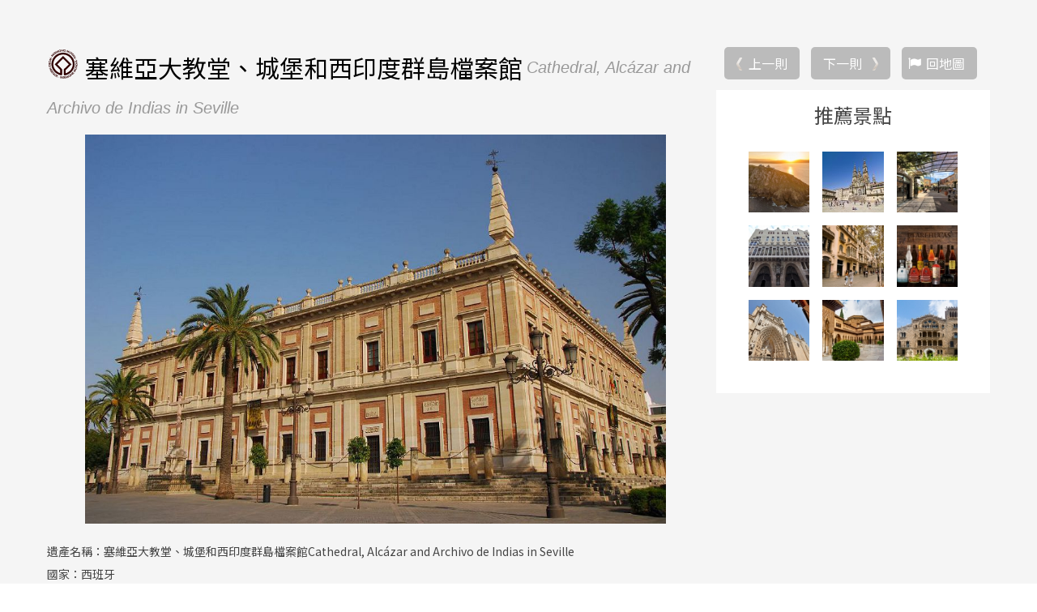

--- FILE ---
content_type: text/html; charset=utf-8
request_url: https://www.sundaytour.com.tw/zh-tw/attractions/detail.php?fid=0&fid2=112&cid=0&pid=3678
body_size: 10571
content:
<!doctype html>
<div id="fb-root"></div>
<script>(function(d, s, id) {
  var js, fjs = d.getElementsByTagName(s)[0];
  if (d.getElementById(id)) return;
  js = d.createElement(s); js.id = id;
  js.src = "//connect.facebook.net/zh_TW/sdk.js#xfbml=1&version=v2.8";
  fjs.parentNode.insertBefore(js, fjs);
}(document, 'script', 'facebook-jssdk'));</script>
<html lang="zh-Hant">
<head>
<meta http-equiv="X-UA-Compatible" content="IE=edge,chrome=1">
<meta charset="utf-8">
<meta name="google-site-verification" content="">
<meta name="viewport" content="width=device-width, initial-scale=1.0, maximum-scale=1.0, minimum-scale=1.0, initial-scale=1">
<title>晴天旅遊-世界奇景及克羅埃西亞行程的專家</title>

<meta name="description" content="晴天旅遊以推廣國外特殊旅遊為專業項目，走別人所不能走的路、體驗別人所不曾體驗的，全世界皆有我們的足跡，「我們之前沒有路，我們走過之後路自然形成」，是豪情壯志，也是我們的理想及執著。">
<meta name="keywords" content="晴天,旅遊,克羅埃西亞,摩洛哥,以色列,約旦,荷比盧,波波斯,瑞士,奧地利,捷克,義大利,金質獎旅行社,塔斯馬尼亞,極光, 加拿大黃刀鎮,伊朗,亞美尼亞,中亞,巴爾幹半島,沙烏地阿拉伯,墨西哥, 古巴, 中美洲, 加勒比海, 祕魯, 巴西, 智利, 阿根廷, 赤道南美, 厄瓜多, 加拉巴哥,龐洛,南極,北極,郵輪,土耳其,肯亞,納米比亞,衣索比亞,突尼西亞,尼泊爾">
<meta name="author" content="晴天國際旅行社">
<meta name="copyright" content="晴天國際旅行社股份有限公司">
<meta name="URL" content="//www.sundaytour.com.tw/">
		<!-- Facebook og 與 Google meta 設定 begin -->
		<meta property='og:site_name' expr:content='晴天旅遊'/>
		<meta property='article:author' content='//www.sundaytour.com.tw/'/>
		<meta property='og:description' itemprop='description' expr:content='晴天旅遊以推廣國外特殊旅遊為專業項目，走別人所不能走的路、體驗別人所不曾體驗的，全世界皆有我們的足跡，「我們之前沒有路，我們走過之後路自然形成」，是豪情壯志，也是我們的理想及執著。'/>
		<meta property="og:url" content="//www.sundaytour.com.tw/"/>
		<b:if cond='data:blog.pageType == "index"'>
			<meta property='og:type' content='webside'/>
			<meta property='og:title' itemprop='name' expr:content='晴天旅遊 + "晴天旅遊以推廣國外特殊旅遊為專業項目，走別人所不能走的路、體驗別人所不曾體驗的，全世界皆有我們的足跡，「我們之前沒有路，我們走過之後路自然形成」，是豪情壯志，也是我們的理想及執著。"'/>
			<meta property='og:title' itemprop='name' content='晴天旅遊 + "晴天旅遊以推廣國外特殊旅遊為專業項目，走別人所不能走的路、體驗別人所不曾體驗的，全世界皆有我們的足跡，「我們之前沒有路，我們走過之後路自然形成」，是豪情壯志，也是我們的理想及執著。"'/>
			<meta itemprop='keywords' content='晴天,旅遊,克羅埃西亞,摩洛哥,以色列,約旦,荷比盧,波波斯,瑞士,德奧匈'/>
			<meta property='og:image' itemprop='image' content='//www.sundaytour.com.tw/smarteditupfiles/about/20161229142838.jpg'/>
		<b:else/>
			<meta property='og:type' content='webside'/>
			<meta property='og:title' itemprop='name' expr:content='晴天旅遊 + "晴天,旅遊,克羅埃西亞,摩洛哥,以色列,約旦,荷比盧,波波斯,瑞士,德奧匈"'/>
			<meta itemprop='keywords' expr:content='data:blog.pageName'/>
			<b:if cond='data:blog.postImageUrl'>
			<meta property='og:image' itemprop='image' expr:content='data:blog.postImageUrl'/>
			<b:else/>
			<meta property='og:image' itemprop='image' content='//www.sundaytour.com.tw/smarteditupfiles/about/201612291428381.jpg'/>
			</b:if>
		</b:if>
		<!-- Facebook og 與 Google meta 設定 end -->
<link rel="stylesheet" type="text/css" href="../css/reset.css" media="screen">
<link rel="stylesheet" href="../css/font-awesome.min.css">
<link rel="stylesheet" type="text/css" href="../css/article-list.css">
<link rel="stylesheet" type="text/css" href="../../include/java_script/js/slick/slick.css">
<link rel="stylesheet" type="text/css" href="../../include/java_script/js/slick/slick-theme.css">
<link rel="stylesheet" type="text/css" href="../../include/java_script/js/photoswipe/photoswipe.css">
<link rel="stylesheet" type="text/css" href="../../include/java_script/js/photoswipe/default-skin/default-skin.css">
<link rel="stylesheet" type="text/css" href="../css/layout2.css" media="screen">
<link rel="stylesheet" type="text/css" href="../css/font-awesome.min.css">
<link rel="icon" href="../../img/layout/favicon.ico" type="image/ico">

<script type="text/javascript">
document.oncontextmenu=new Function("event.returnValue=false;");
</script>

<!--[if lt IE 9]>
<script src="../../include/java_script/js/html5shiv.min.js"></script>
<script src="../../include/java_script/js/respond.min.js"></script>
<![endif]-->

<!--yahoo adv-->
<script type="application/javascript">(function(w,d,t,r,u){w[u]=w[u]||[];w[u].push({'projectId':'10000','properties':{'pixelId':'10000144'}});var s=d.createElement(t);s.src=r;s.async=true;s.onload=s.onreadystatechange=function(){var y,rs=this.readyState,c=w[u];if(rs&&rs!="complete"&&rs!="loaded"){return}try{y=YAHOO.ywa.I13N.fireBeacon;w[u]=[];w[u].push=function(p){y([p])};y(c)}catch(e){}};var scr=d.getElementsByTagName(t)[0],par=scr.parentNode;par.insertBefore(s,scr)})(window,document,"script","https://s.yimg.com/wi/ytc.js","dotq");</script>
<!--yahoo keyword-->
<script>(function(w,d,t,r,u){var f,n,i;w[u]=w[u]||[],f=function(){var o={ti:"5189126"};o.q=w[u],w[u]=new UET(o),w[u].push("pageLoad")},n=d.createElement(t),n.src=r,n.async=1,n.onload=n.onreadystatechange=function(){var s=this.readyState;s&&s!=="loaded"&&s!=="complete"||(f(),n.onload=n.onreadystatechange=null)},i=d.getElementsByTagName(t)[0],i.parentNode.insertBefore(n,i)})(window,document,"script","//bat.bing.com/bat.js","uetq");</script><noscript><img src="//bat.bing.com/action/0?ti=5189126&Ver=2" height="0" width="0" style="display:none; visibility: hidden;" /></noscript>
<!-- Google Tag Manager -->
<script>(function(w,d,s,l,i){w[l]=w[l]||[];w[l].push({'gtm.start':
new Date().getTime(),event:'gtm.js'});var f=d.getElementsByTagName(s)[0],
j=d.createElement(s),dl=l!='dataLayer'?'&l='+l:'';j.async=true;j.src=
'https://www.googletagmanager.com/gtm.js?id='+i+dl;f.parentNode.insertBefore(j,f);
})(window,document,'script','wis_dataLayer','GTM-5V73FTC');</script>
<!-- LINE Tag Base Code 20210524-->
<!-- Do Not Modify -->
<script>
(function(g,d,o){
  g._ltq=g._ltq||[];g._lt=g._lt||function(){g._ltq.push(arguments)};
  var h=location.protocol==='https:'?'https://d.line-scdn.net':'http://d.line-cdn.net';
  var s=d.createElement('script');s.async=1;
  s.src=o||h+'/n/line_tag/public/release/v1/lt.js';
  var t=d.getElementsByTagName('script')[0];t.parentNode.insertBefore(s,t);
    })(window, document);
_lt('init', {
  customerType: 'lap',
  tagId: '8da269dd-a0f1-44da-8c0f-5758559e5674'
});
_lt('send', 'pv', ['8da269dd-a0f1-44da-8c0f-5758559e5674']);
</script>
<noscript>
  <img height="1" width="1" style="display:none"
       src="https://tr.line.me/tag.gif?c_t=lap&t_id=8da269dd-a0f1-44da-8c0f-5758559e5674&e=pv&noscript=1" />
</noscript>

<!-- Global site tag (gtag.js) - Google Ads: 10793150920 ，20211025-->
<script async src="https://www.googletagmanager.com/gtag/js?id=AW-10793150920"></script>
<script>
  window.dataLayer = window.dataLayer || [];
  function gtag(){dataLayer.push(arguments);}
  gtag('js', new Date());

  gtag('config', 'AW-10793150920');
</script>

<!-- YAHOO DSP Code for DOT 20220111-->
<script type="application/javascript">(function(w,d,t,r,u){w[u]=w[u]||[];w[u].push({'projectId':'10000','properties':{'pixelId':'10175747','userEmail': '<email_address>'}});var s=d.createElement(t);s.src=r;s.async=true;s.onload=s.onreadystatechange=function(){var y,rs=this.readyState,c=w[u];if(rs&&rs!="complete"&&rs!="loaded"){return}try{y=YAHOO.ywa.I13N.fireBeacon;w[u]=[];w[u].push=function(p){y([p])};y(c)}catch(e){}};var scr=d.getElementsByTagName(t)[0],par=scr.parentNode;par.insertBefore(s,scr)})(window,document,"script","https://s.yimg.com/wi/ytc.js","dotq");</script>


<!-- End LINE Tag Base Code -->

<!-- End Google Tag Manager -->
<!-- 禁按右鍵 -->
<!-- <style type="text/css">
body {
-moz-user-select : none;
-webkit-user-select: none;
}
</style>
<script type="text/javascript">
function iEsc(){ return false; }
function iRec(){ return true; }
function DisableKeys() {
if(event.ctrlKey || event.shiftKey || event.altKey) {
window.event.returnValue=false;
iEsc();}
}
document.ondragstart=iEsc;
document.onkeydown=DisableKeys;
document.oncontextmenu=iEsc;
if (typeof document.onselectstart !="undefined")
document.onselectstart=iEsc;
else{
document.onmousedown=iEsc;
document.onmouseup=iRec;
}
function DisableRightClick(qsyzDOTnet){
if (window.Event){
if (qsyzDOTnet.which == 2 || qsyzDOTnet.which == 3)
iEsc();}
else
if (event.button == 2 || event.button == 3){
event.cancelBubble = true
event.returnValue = false;
iEsc();}
}
</script> -->
<!-- 禁按右鍵 --><link href='https://fonts.googleapis.com/css?family=Tinos:400,400italic,700,700italic' rel='stylesheet' type='text/css'>
<meta property="og:url" content="https://www.sundaytour.com.tw/zh-tw/attractions/detail.php?fid=0&fid2=112&cid=0&pid=3678" />
<meta property="og:type" content="website" />
<meta property="og:title" content="塞維亞大教堂、城堡和西印度群島檔案館 - 晴天國際旅行社股份有限公司" />
<meta property="og:description" content="Cathedral, Alcázar and Archivo de Indias in Seville" />
<meta property="og:image" content="https://www.sundaytour.com.tw/upfiles/chinese/attractions/tw_attractions_caty01486631062.jpg" />
</head>
<body>
<!-- Google Tag Manager (noscript) -->
<noscript><iframe src="https://www.googletagmanager.com/ns.html?id=GTM-5V73FTC"
height="0" width="0" style="display:none;visibility:hidden"></iframe></noscript>
<!-- End Google Tag Manager (noscript) -->
<script>
  (function(i,s,o,g,r,a,m){i['GoogleAnalyticsObject']=r;i[r]=i[r]||function(){
  (i[r].q=i[r].q||[]).push(arguments)},i[r].l=1*new Date();a=s.createElement(o),
  m=s.getElementsByTagName(o)[0];a.async=1;a.src=g;m.parentNode.insertBefore(a,m)
  })(window,document,'script','https://www.google-analytics.com/analytics.js','ga');

  ga('create', 'UA-25472186-1', 'auto');
  ga('send', 'pageview');

</script>
<!--客戶服務 js-->
<script>
(function(y,e,s,i,n,g){i=y.createElement(e);i.async=1;i.src=s;
n=y.getElementsByTagName(e)[0];n.parentNode.insertBefore(i,n);
})(document,'script','//4.cami.yesing.com/patrol/elasticity_v2/operator/default/sundaytour');
</script>
<!--手機選單 -->

<div class="global-mNav">
	<ul>
		 
		 <li><a href="../player/plan-list.php">最新企劃</a></li>
		 
		
    			<li class="no-btmline">
			<a href="../tours/overview.php?cfid=1&ifdom=2">歐洲</a>				
			</li>
    			<li class="no-btmline">
			<a href="../tours/overview.php?cfid=3&ifdom=2">亞洲</a>				
			</li>
    			<li class="no-btmline">
			<a href="../tours/overview.php?cfid=4&ifdom=2">非洲</a>				
			</li>
    			<li class="no-btmline">
			<a href="../tours/overview.php?cfid=5&ifdom=2">美洲</a>				
			</li>
    			<li class="no-btmline">
			<a href="../tours/overview.php?cfid=6&ifdom=2">大洋洲</a>				
			</li>
    			<li class="no-btmline">
			<a href="../tours/overview.php?cfid=141&ifdom=2">極地</a>				
			</li>
    			<li class="no-btmline">
			<a href="../tours/overview.php?cfid=194&ifdom=2">中國大陸</a>				
			</li>
    			<li class="no-btmline">
			<a href="../tours/overview.php?cfid=7&ifdom=2">郵輪</a>				
			</li>
     
	
	    	
	<!-- <li><a href="../tours/honeymoon.php">蜜月專區</a></li> -->
	<li><a href="../tours/overview-travel.php" >晴元行旅</a></li>
	<li><a href="../tours/overview-theme.php">主題旅遊</a></li>
	<li><a href="../tours/gold.php">金旅獎</a></li>
    <li class="menu-dropdown"><a href="javascript:void(0)" title="最新活動">最新活動</a>
			<ul class="menu-toggle">
				<li><a href="../player/news.php" title="晴天快訊">晴天快訊</a></li>
				<li><a href="../player/even-list.php" title="促銷活動">促銷活動</a></li>
				<!-- <li><a href="../player/plan-list.php" title="最新企劃">最新企劃</a></li>
				<li><a href="../player/share.php" title="玩家分享">玩家分享</a></li>
				<li><a href="../player/lecture.php" title="旅遊講座">旅遊講座</a></li> -->
				<li><a href="../player/edm-list.php" title="晴天報報">晴天報報</a></li>
			</ul>
		</li>
		<!-- <li><a href="../attractions/overview.php">景點地圖</a></li>	
<li><a href="../about/formsdw.php" title="表單下載">表單下載</a></li> -->
	    <li class="menu-dropdown"><a href="javascript:void(0)" title="旅遊資訊">旅遊資訊</a>
			<ul class="menu-toggle">
										<li><a href="https://drive.google.com/file/d/1oAz5acHnz56YUsA44T-32C0hSA0u-bIa/view?usp=sharing" title="旅行業責任保險及履約保證保險" target="_blank">旅行業責任保險及履約保證保險</a></li>
										<li><a href="https://www.cdc.gov.tw/Category/MPage/dD0xcwJor_qG8nlP5UiL4g" title="旅遊防疫安全" target="_blank">旅遊防疫安全</a></li>
										<li><a href="https://www.boca.gov.tw/lp-299-1.html" title="申辦及更換護照" target="_blank">申辦及更換護照</a></li>
										<li><a href="https://tw.money.yahoo.com/currency-converter" title="各國匯率" target="_blank">各國匯率</a></li>
										<li><a href="https://zh.wikipedia.org/wiki/%E5%AE%B6%E7%94%A8%E9%9B%BB%E6%BA%90%E5%88%97%E8%A1%A8" title="世界電壓" target="_blank">世界電壓</a></li>
										<li><a href="https://zh.wikipedia.org/wiki/%E5%9B%BD%E9%99%85%E7%94%B5%E8%AF%9D%E5%8C%BA%E5%8F%B7%E5%88%97%E8%A1%A8" title="世界國碼" target="_blank">世界國碼</a></li>
										<li><a href="http://www.mofa.gov.tw/default.html" title="外交部官網" target="_blank">外交部官網</a></li>
										<li><a href="https://www.sundaytour.com.tw/zh-tw/attractions/overview.php" title="景點地圖" target="_blank">景點地圖</a></li>
							</ul>
		</li>
		
		  <!--  <li><a href="../contact/contact.php" title="聯絡晴天">聯絡晴天</a></li> -->
		                 
		    <li><a href="https://www.gdtours.com.tw/" target="_blank" title="晴日旅遊">晴日旅遊</a></li>
		    <li><a href="../about/about-us.php" title="關於晴天">關於晴天</a></li>

		</ul>


<div class="mmnav-icon">
<a class="fb" href="https://www.facebook.com/sundaytours/" target="_blank"></a>
	<a class="ig" href="https://www.instagram.com/sunday_tours/?igshid=YmMyMTA2M2Y%3D" target="_blank"></a>
  	<a class="yt" href="https://www.youtube.com/@MrSundaytour" target="_blank"></a>
  	<a class="podcast" href="https://linktr.ee/sundaytour" target="_blank"></a>
  </div>
	 
</div><div class="page-wrapper attr-detailbg">
<a href="#" id="nav-toggle"><span>手機選單</span></a>
  <div class="content attractions attractions-detail ">
    <div class="wrapper whitebg">
      <section class="attr-article-hero">
        <div class="attr-article-main">
          <div class="attr-article-content">
		            <h1>
				<span class="unesco"></span>				<span class="title-ch-name">塞維亞大教堂、城堡和西印度群島檔案館</span><span class="title-en-name">Cathedral, Alcázar and Archivo de Indias in Seville</span>
			</h1>
			
            <div class="attr-slide">
			                        <figure itemprop="associatedMedia" itemscope itemtype="https://schema.org/ImageObject" class="article-gallery">
                            <a href="../../upfiles/chinese/attractions/tw_attractions_caty01486631062.jpg" style=" background-image:url(../../upfiles/chinese/attractions/tw_attractions_caty01486631062.jpg); background-size:contain; background-repeat: no-repeat; background-position:center;outline:none;"  itemprop="contentUrl" data-size="1035x693">
                            <img src="../../upfiles/chinese/attractions/tw_attractions_caty01486631062.jpg" itemprop="thumbnail" />
                            </a>
                            <figcaption itemprop="caption description">塞維亞大教堂、城堡和西印度群島檔案館</figcaption>
                        </figure>
              
            </div>
			
						
			<div class="fb-like" data-href="//www.sundaytour.com.tw/zh-tw/attractions/detail.php?fid=0&fid2=112&cid=0&pid=3678" data-layout="button_count" data-action="like" data-size="small" data-show-faces="false" data-share="false"></div>
            <div class="fb-share-button" data-href="//www.sundaytour.com.tw/zh-tw/attractions/detail.php?fid=0&fid2=112&cid=0&pid=3678" data-layout="button_count" data-size="small" data-mobile-iframe="true"><a target="_blank" href="https://www.facebook.com/sharer/sharer.php?u=https%3A%2F%2Fdevelopers.facebook.com%2Fdocs%2Fplugins%2F&amp;src=sdkpreparse" class="fb-xfbml-parse-ignore">分享</a></div>
             
			<div class="attr-description">
              <p>遺產名稱：塞維亞大教堂、城堡和西印度群島檔案館Cathedral, Alcázar and Archivo de Indias in Seville<BR>國家：西班牙<BR>所在地：塞維爾省，安達露西亞自治區<BR>方位：北緯37.38度 西經5.99度 <BR>入選年份：1987<BR>遺產種類：文化遺產<BR><BR>世遺評價：塞維亞大教堂和城堡的歷史可以追溯到西元1248年至16世紀間收復領土時期，這兩個建築受到了摩爾人風格的影響，同時也是阿爾默哈德文明和信奉基督教的安達露西亞文明的歷史見證。大教堂是歐洲最大的哥德式建築；西印度群島檔案館是由一個拍賣廳改建而成的，存放著早期殖民者發現美洲時的寶貴檔案文獻。 </p>
            </div>
          </div>
          <div class="share"></div>
        </div>
        <aside class="attr-article-side">
        <p class="attr-iconwrap">
			
			
			       <span class="i-prev"><a href="detail.php?fid=0&fid2=112&cid=0&pid=7983">上一則</a></span>      <span class="i-next"><a href="detail.php?fid=0&fid2=112&cid=0&pid=4993">下一則</a></span>			<span class="attr-backfont"><a href="overview.php">回地圖</a></span>
        </p>
        
			
          <div class="related-attractions">
            <h3>推薦景點</h3>
            <ul class="related-attr-list">
              	
					<!--<li><a href="detail.php?pid=14604"><img src="../../upfiles/chinese/attractions/ss/sstw_attractions_caty01760947080.jpg" title="菲斯特雷燈塔"></a></li>-->
					<li><a href="detail.php?fid=0&fid2=112&cid=0&pid=14604"><img src="../../upfiles/chinese/attractions/ss/sstw_attractions_caty01760947080.jpg" title="菲斯特雷燈塔"></a></li>
					
					
              	
					<!--<li><a href="detail.php?pid=3650"><img src="../../upfiles/chinese/attractions/ss/sstw_attractions_caty01486631034.jpg" title="孔波斯特拉的聖地牙哥舊城"></a></li>-->
					<li><a href="detail.php?fid=0&fid2=112&cid=0&pid=3650"><img src="../../upfiles/chinese/attractions/ss/sstw_attractions_caty01486631034.jpg" title="孔波斯特拉的聖地牙哥舊城"></a></li>
					
					
              	
					<!--<li><a href="detail.php?pid=9188"><img src="../../upfiles/chinese/attractions/ss/sstw_attractions_caty01683863350.jpg" title="McArthurGlen Provence Outlet"></a></li>-->
					<li><a href="detail.php?fid=0&fid2=112&cid=0&pid=9188"><img src="../../upfiles/chinese/attractions/ss/sstw_attractions_caty01683863350.jpg" title="McArthurGlen Provence Outlet"></a></li>
					
					
              	
					<!--<li><a href="detail.php?pid=10667"><img src="../../upfiles/chinese/attractions/ss/sstw_attractions_caty01705303632.jpg" title="奎爾宮"></a></li>-->
					<li><a href="detail.php?fid=0&fid2=112&cid=0&pid=10667"><img src="../../upfiles/chinese/attractions/ss/sstw_attractions_caty01705303632.jpg" title="奎爾宮"></a></li>
					
					
              	
					<!--<li><a href="detail.php?pid=14215"><img src="../../upfiles/chinese/attractions/ss/sstw_attractions_caty01757475984.jpg" title="格拉西亞大道"></a></li>-->
					<li><a href="detail.php?fid=0&fid2=112&cid=0&pid=14215"><img src="../../upfiles/chinese/attractions/ss/sstw_attractions_caty01757475984.jpg" title="格拉西亞大道"></a></li>
					
					
              	
					<!--<li><a href="detail.php?pid=14149"><img src="../../upfiles/chinese/attractions/ss/sstw_attractions_caty01757063200.jpg" title="蘭姆釀酒廠"></a></li>-->
					<li><a href="detail.php?fid=0&fid2=112&cid=0&pid=14149"><img src="../../upfiles/chinese/attractions/ss/sstw_attractions_caty01757063200.jpg" title="蘭姆釀酒廠"></a></li>
					
					
              	
					<!--<li><a href="detail.php?pid=6349"><img src="../../upfiles/chinese/attractions/ss/sstw_attractions_caty01594968266.jpg" title="聖多美教堂 "></a></li>-->
					<li><a href="detail.php?fid=0&fid2=112&cid=0&pid=6349"><img src="../../upfiles/chinese/attractions/ss/sstw_attractions_caty01594968266.jpg" title="聖多美教堂 "></a></li>
					
					
              	
					<!--<li><a href="detail.php?pid=14210"><img src="../../upfiles/chinese/attractions/ss/sstw_attractions_caty01757475726.jpg" title="納薩里斯王宮"></a></li>-->
					<li><a href="detail.php?fid=0&fid2=112&cid=0&pid=14210"><img src="../../upfiles/chinese/attractions/ss/sstw_attractions_caty01757475726.jpg" title="納薩里斯王宮"></a></li>
					
					
              	
					<!--<li><a href="detail.php?pid=1975"><img src="../../upfiles/chinese/attractions/ss/sstw_attractions_caty01573711483.jpg" title="基督皇家朝聖所"></a></li>-->
					<li><a href="detail.php?fid=0&fid2=112&cid=0&pid=1975"><img src="../../upfiles/chinese/attractions/ss/sstw_attractions_caty01573711483.jpg" title="基督皇家朝聖所"></a></li>
					
					
             
            </ul>
          </div>
				        </aside>
      </section>
	  
	  
      <section class="responses"></section>
    </div>
  </div>
</div>
<!-- Root element of PhotoSwipe. Must have class pswp. -->
<div class="pswp" tabindex="-1" role="dialog" aria-hidden="true">
  <!-- Background of PhotoSwipe. It's a separate element as animating opacity is faster than rgba(). -->
  <div class="pswp__bg"></div>
  <!-- Slides wrapper with overflow:hidden. -->
  <div class="pswp__scroll-wrap">
    <!-- Container that holds slides. PhotoSwipe keeps only 3 of them in the DOM to save memory.Don't modify these 3 pswp__item elements, data is added later on. -->
    <div class="pswp__container">
      <div class="pswp__item"></div>
      <div class="pswp__item"></div>
      <div class="pswp__item"></div>
    </div>
    <!-- Default (PhotoSwipeUI_Default) interface on top of sliding area. Can be changed. -->
    <div class="pswp__ui pswp__ui--hidden">
      <div class="pswp__top-bar">
        <!--  Controls are self-explanatory. Order can be changed. -->
        <div class="pswp__counter"></div>
        <button class="pswp__button pswp__button--close" title="Close (Esc)"></button>
        <button class="pswp__button pswp__button--share" title="Share"></button>
        <button class="pswp__button pswp__button--fs" title="Toggle fullscreen"></button>
        <button class="pswp__button pswp__button--zoom" title="Zoom in/out"></button>
        <!-- Preloader demo http://codepen.io/dimsemenov/pen/yyBWoR -->
        <!-- element will get class pswp__preloader-active when preloader is running -->
        <div class="pswp__preloader">
          <div class="pswp__preloader__icn">
            <div class="pswp__preloader__cut">
              <div class="pswp__preloader__donut"></div>
            </div>
          </div>
        </div>
      </div>
      <div class="pswp__share-modal pswp__share-modal--hidden pswp__single-tap">
        <div class="pswp__share-tooltip"></div>
      </div>
      <button class="pswp__button pswp__button--arrow--left" title="Previous (arrow left)">
      </button>
      <button class="pswp__button pswp__button--arrow--right" title="Next (arrow right)">
      </button>
      <div class="pswp__caption">
        <div class="pswp__caption__center"></div>
      </div>
    </div>
  </div>
</div>
<!-- lightbox開始 -->
<div class="lightbox lightbox-show js-lightbox" id="lightbox">
    <div class="lightbox-closeC"></div>
    <div class="lightbox-body">
        <!-- 關閉按鈕 -->
        <a class="lightbox-close" href="javascript:void(0)"></a>
        <!-- 內容 -->
        <div class="lightbox-content">
            <!-- 標題 -->
            <h3 id="js-lbtitle" class=""></h3>
            <!-- 編輯器開始 -->
            <div id="js-lbcontent" class="">
                
            </div>
            <!-- 編輯器結束 -->
        </div>
    </div>
</div>
<!-- lightbox結束 -->
<script src="https://code.jquery.com/jquery-2.2.0.min.js"></script>
<script src="../../include/java_script/js/controller.js"></script>
<script src="../../include/java_script/js/slick/slick.min.js"></script>
<script src="../../include/java_script/js/photoswipe/photoswipe.min.js"></script>
<script src="../../include/java_script/js/photoswipe/photoswipe-ui-default.min.js"></script>
<script>
$('.attr-slide').slick({
  dots: false,
  infinite: true,
  speed: 500,
  fade: true,
  slick:'figure' ,
  cssEase: 'linear',
});

// lightbox
$(".js-lightboxbtn").click(function(event) {
    var button = $(this);
    var datatarget = button.data('target');//開啟對象
    var datatitle = button.data('title');//標題
    var datahref = button.data('href');//iframe路徑
    $(datatarget).find("#js-lbtitle").text(datatitle);
    $(datatarget).find("#js-lbcontent").html(datahref);
    $(datatarget).toggleClass("show");
});
$(".lightbox-close,.lightbox-closeC").click(function(event) {
    $(this).parents(".lightbox").toggleClass("show");
}); 

$("#lightbox .lightbox-close,#lightbox .lightbox-closeC").click(function(event) {
    $("#js-lbtitle").text(" ");
    $("#js-lbcontent").html(" ");
}); 

var initPhotoSwipeFromDOM = function(gallerySelector) {
    // parse slide data (url, title, size ...) from DOM elements 
    // (children of gallerySelector)
    var parseThumbnailElements = function(el) {
        var thumbElements = el.childNodes,
            numNodes = thumbElements.length,
            items = [],
            figureEl,
            linkEl,
            size,
            item;

        for(var i = 0; i < numNodes; i++) {
            figureEl = thumbElements[i]; // <figure> element
            // include only element nodes 
            if(figureEl.nodeType !== 1) {
                continue;
            }
            linkEl = figureEl.children[0]; // <a> element
            size = linkEl.getAttribute('data-size').split('x');
            // create slide object
            item = {
                src: linkEl.getAttribute('href'),
                w: parseInt(size[0], 10),
                h: parseInt(size[1], 10)
            };
            if(figureEl.children.length > 1) {
                // <figcaption> content
                item.title = figureEl.children[1].innerHTML; 
            }
            if(linkEl.children.length > 0) {
                // <img> thumbnail element, retrieving thumbnail url
                item.msrc = linkEl.children[0].getAttribute('src');
            } 
            item.el = figureEl; // save link to element for getThumbBoundsFn
            items.push(item);
        }
        return items;
    };

    // find nearest parent element
    var closest = function closest(el, fn) {
        return el && ( fn(el) ? el : closest(el.parentNode, fn) );
    };

    // triggers when user clicks on thumbnail
    var onThumbnailsClick = function(e) {
        e = e || window.event;
        e.preventDefault ? e.preventDefault() : e.returnValue = false;
        var eTarget = e.target || e.srcElement;
        // find root element of slide
        var clickedListItem = closest(eTarget, function(el) {
            return (el.tagName && el.tagName.toUpperCase() === 'FIGURE');
        });
        if(!clickedListItem) {
            return;
        }
        // find index of clicked item by looping through all child nodes
        // alternatively, you may define index via data- attribute
        var clickedGallery = clickedListItem.parentNode,
            childNodes = clickedListItem.parentNode.childNodes,
            numChildNodes = childNodes.length,
            nodeIndex = 0,
            index;
        for (var i = 0; i < numChildNodes; i++) {
            if(childNodes[i].nodeType !== 1) { 
                continue; 
            }
            if(childNodes[i] === clickedListItem) {
                index = nodeIndex;
                break;
            }
            nodeIndex++;
        }
        if(index >= 0) {
            // open PhotoSwipe if valid index found
            openPhotoSwipe( index, clickedGallery );
        }
        return false;
    };

    // parse picture index and gallery index from URL (#&pid=1&gid=2)
    var photoswipeParseHash = function() {
        var hash = window.location.hash.substring(1),
        params = {};
        if(hash.length < 5) {
            return params;
        }
        var vars = hash.split('&');
        for (var i = 0; i < vars.length; i++) {
            if(!vars[i]) {
                continue;
            }
            var pair = vars[i].split('=');  
            if(pair.length < 2) {
                continue;
            }           
            params[pair[0]] = pair[1];
        }
        if(params.gid) {
            params.gid = parseInt(params.gid, 10);
        }
        return params;
    };

    var openPhotoSwipe = function(index, galleryElement, disableAnimation, fromURL) {
        var pswpElement = document.querySelectorAll('.pswp')[0],
            gallery,
            options,
            items;
        items = parseThumbnailElements(galleryElement);
        // define options (if needed)
        options = {
            // define gallery index (for URL)
            galleryUID: galleryElement.getAttribute('data-pswp-uid'),
            getThumbBoundsFn: function(index) {
                // See Options -> getThumbBoundsFn section of documentation for more info
                var thumbnail = items[index].el.getElementsByTagName('img')[0], // find thumbnail
                    pageYScroll = window.pageYOffset || document.documentElement.scrollTop,
                    rect = thumbnail.getBoundingClientRect(); 
                return {x:rect.left, y:rect.top + pageYScroll, w:rect.width};
            }
        };

        // PhotoSwipe opened from URL
        if(fromURL) {
            if(options.galleryPIDs) {
                // parse real index when custom PIDs are used 
                // http://photoswipe.com/documentation/faq.html#custom-pid-in-url
                for(var j = 0; j < items.length; j++) {
                    if(items[j].pid == index) {
                        options.index = j;
                        break;
                    }
                }
            } else {
                // in URL indexes start from 1
                options.index = parseInt(index, 10) - 1;
            }
        } else {
            options.index = parseInt(index, 10);
        }
        // exit if index not found
        if( isNaN(options.index) ) {
            return;
        }
        if(disableAnimation) {
            options.showAnimationDuration = 0;
        }
        // Pass data to PhotoSwipe and initialize it
        gallery = new PhotoSwipe( pswpElement, PhotoSwipeUI_Default, items, options);
        gallery.init();
    };

    // loop through all gallery elements and bind events
    var galleryElements = document.querySelectorAll( gallerySelector );
    for(var i = 0, l = galleryElements.length; i < l; i++) {
        galleryElements[i].setAttribute('data-pswp-uid', i+1);
        galleryElements[i].onclick = onThumbnailsClick;
    }
    // Parse URL and open gallery if it contains #&pid=3&gid=1
    var hashData = photoswipeParseHash();
    if(hashData.pid && hashData.gid) {
        openPhotoSwipe( hashData.pid ,  galleryElements[ hashData.gid - 1 ], true, true );
    }
};
// execute above function
initPhotoSwipeFromDOM('.attr-slide');
</script>
<!-- 行銷碼放置處 -->
<script src="//cdn.doublemax.net/js/rtid.js"></script>
<script src="//dmp.eland-tech.com/dmpreceiver/eland_tracker.js"></script>
<script>
clickforce_rtid("8237001");
ElandTracker.Track({'source':'CAP8237',
'trackType':'view',
'trackSubfolderDepth':3,
'targetType':'usual'
});
</script>
<script>
  (function(i,s,o,g,r,a,m){i['GoogleAnalyticsObject']=r;i[r]=i[r]||function(){
  (i[r].q=i[r].q||[]).push(arguments)},i[r].l=1*new Date();a=s.createElement(o),
  m=s.getElementsByTagName(o)[0];a.async=1;a.src=g;m.parentNode.insertBefore(a,m)
  })(window,document,'script','//www.google-analytics.com/analytics.js','ga');

  ga('create', 'UA-100004038-1', 'auto',{'name': 'CFTracker'});
  ga('require', 'displayfeatures');
  ga('CFTracker.send', 'pageview');
</script>
<!--
Start of DoubleClick Floodlight Tag: Please do not remove
Activity name of this tag: PV
URL of the webpage where the tag is expected to be placed: http://www.sundaytour.com.tw
This tag must be placed between the <body> and </body> tags, as close as possible to the opening tag.
Creation Date: 05/26/2017
-->
<script type="text/javascript">
var axel = Math.random() + "";
var a = axel * 10000000000000;
document.write('<iframe src="https://6975607.fls.doubleclick.net/activityi;src=6975607;type=invmedia;cat=hrheelsn;dc_lat=;dc_rdid=;tag_for_child_directed_treatment=;ord=' + a + '?" width="1" height="1" frameborder="0" style="display:none"></iframe>');
</script>
<noscript>
<iframe src="https://6975607.fls.doubleclick.net/activityi;src=6975607;type=invmedia;cat=hrheelsn;dc_lat=;dc_rdid=;tag_for_child_directed_treatment=;ord=1?" width="1" height="1" frameborder="0" style="display:none"></iframe>
</noscript>
<!-- End of DoubleClick Floodlight Tag: Please do not remove --></body>
</html>

--- FILE ---
content_type: text/html; charset=UTF-8
request_url: https://kerebro.com/tracker/newapplication.php
body_size: 1026
content:
{"timestamp":1762874352,"s":"A","code":0,"status":"registed","user":"06eb0e84-45e1-4e2b-9364-83d862427dca","tab":"5yIz","group":"a","KerebroData":"[base64]","KerebroTargetSave":null,"KerebroAutosSave":null,"KerebroMultiAutosSave":"[\"[base64]\\\/[base64]\\\/Y2ZpZD00JmNmaWQyPTIxLFwvemgtdHdcL3RvdXJzXC9pbnRyby5waHA\\\/[base64]\\\/cGlkPTMzMSxcL3poLXR3XC90b3Vyc1wvaW50cm8ucGhwP3BpZD05MjAsXC96aC10d1wvdG91cnNcL2ludHJvLnBocD9waWQ9NzY0LFwvemgtdHdcL3RvdXJzXC9vdmVydmlldy5waHA\\\/[base64]\\\/[base64]\\\/[base64]\\\/Y2ZpZD0xJmNmaWQyPTE1LFwvemgtdHdcL3RvdXJzXC9vdmVydmlldy5waHA\\\/Y2ZpZD0xJmNmaWQyPTE1JmlmZG9tPTIiLCJwYXNzIjowfV19fQ==\"]"}

--- FILE ---
content_type: text/css
request_url: https://www.sundaytour.com.tw/zh-tw/css/article-list.css
body_size: 294
content:
.column {
    float: left;
}
.size-1of1 {
    width: 100%;
}
.size-1of2 {
    width: 50%;
}
.size-1of3 {
    width: 33.333%;
}
.size-1of4 {
    width: 25%;
}
.size-1of5 {
    width: 20%;	

}

@media screen and (min-width: 1px) and (max-width: 480px) {
    #article-list[data-columns]::before {
        content: '1 .column.size-1of1';
    }
}
@media screen and (min-width: 481px) and (max-width: 767px) {
    #article-list[data-columns]::before {
        content: '2 .column.size-1of2';
    }
}
@media screen and (min-width: 768px) and (max-width: 991px) {
    #article-list[data-columns]::before {
        content: '3 .column.size-1of3';
    }
}
@media screen and (min-width: 992px) and (max-width: 1441px) {
    #article-list[data-columns]::before {
        content: '4 .column.size-1of4';
    }
}
@media screen and (min-width: 1442px){
    #article-list[data-columns]::before {
        content: '5 .column.size-1of5';
    }
}
#article-list .column.size-1of1 a,#article-list .column.size-1of2 a,#article-list .column.size-1of3 a,#article-list .column.size-1of4 a,#article-list .column.size-1of5 a {
	opacity:1;}



--- FILE ---
content_type: text/css
request_url: https://www.sundaytour.com.tw/zh-tw/css/layout2.css
body_size: 45416
content:
@charset "utf-8";

/* CSS Document */

@import url(//fonts.googleapis.com/earlyaccess/notosanstc.css);


body {
    height: 100%;
    margin: 0px;
}

html {
    height: 100%;
    margin: 0px;
}

body {
    font-size: 100%;
    line-height: 1.25em;
    color: #444;
    text-decoration: none;
    font-family: 'Noto Sans TC', sans-serif;
    height: 100%;
    width: 100%;
    overflow-x: hidden;
    /* Permalink - use to edit and share this gradient: http://colorzilla.com/gradient-editor/#8d8172+0,c7b6a0+100 */
    background: #8d8172;
    /* Old browsers */
    background: -moz-linear-gradient(top, #8d8172 0%, #c7b6a0 100%);
    /* FF3.6-15 */
    background: -webkit-linear-gradient(top, #8d8172 0%, #c7b6a0 100%);
    /* Chrome10-25,Safari5.1-6 */
    background: linear-gradient(to bottom, #8d8172 0%, #c7b6a0 100%);
    /* W3C, IE10+, FF16+, Chrome26+, Opera12+, Safari7+ */
    filter: progid: DXImageTransform.Microsoft.gradient(startColorstr='#8d8172', endColorstr='#c7b6a0', GradientType=0);
    /* IE6-9 */
    background-attachment: fixed;
    background-size: 100% 100%;
}

body.fixed {
    overflow: hidden;
}

h1 {
    font-size: 3.4em;
}

h2 {
    font-size: 2em;
}

h3 {
    font-size: 1.5em;
}

h4 {
    font-size: 1.25em;
}

h5 {
    font-size: 1em;
}

h6 {
    font-size: 1em;
}

h1,
h2,
h3,
h4,
h5,
h6 {
    line-height: 1.25em;
    margin-bottom: 0.25em;
    /* font-family: "Microsoft JhengHei","NSimSun", "SimSun", "PMingLiU", "STSong", "LiSong Pro Light", "Apple LiSung Light", serif;*/
    font-weight: normal;
    font-family: 'Noto Sans TC', sans-serif;
}

a {
    color: #666;
    text-decoration: none;
    -webkit-transition: color 0.3s;
    -moz-transition: color 0.3s;
    -o-transition: color 0.3s;
    transition: color 0.3s;
}

a:hover,
a:active,
a:focus {
    color: #A0876B;
    text-decoration: none;
    outline: none;
}

strong {
    font-weight: bold;
}

.page-wrapper {
    position: relative;
    z-index: 10;
}

.global-bg {
    position: relative;
    top: 0;
    bottom: 0;
    left: 0;
    right: 0;
    margin: 0;
    background: url(../img/layout/mainallbg.jpg) no-repeat center top;
    background-size: 100% 100%;
    background-attachment: fixed;
}

.attr-mapbg {
    position: relative;
    top: 0;
    bottom: 0;
    left: 0;
    right: 0;
    margin: 0;
    background: url(../img/layout/mainallbg.jpg) no-repeat center center;
    background-size: 100% auto;
    background-attachment: fixed;
}

.attr-detailbg {
    position: relative;
    top: 0;
    bottom: 0;
    left: 0;
    right: 0;
    margin: 0;
    background: url(../img/layout/mainallbg.jpg) no-repeat center center;
    background-size: cover;
    background-attachment: fixed;
    padding: 1em 0;
    min-height: 100vh;
}

.attr-toprange {
    padding-top: 20px;
}

.wrapper {
    width: 100%;
    max-width: 1280px;
    margin: 0 auto;
    box-sizing: border-box;
}


/* 全站均使用此限寬為內容最大寬度 / 勿加其它屬性 */

.whitebg {
    background: #fff;
    padding: 10px;
}

.red {
    color: #BD3032
}

.tours-sidewrap {
    position: relative;
    left: 1280px;
    top: 0;
}
.tours-sidewrap.player-style{
    left:unset;
}
.tours-sidewrap.player-style ul{
    right:0;
}
.tours-sidewrap ul {
    display: flex;
    flex-wrap: wrap;
    flex-direction: column;
    width: 70px;
    position: fixed;
    z-index: 100;
    margin-top: 160px;
    /* Permalink - use to edit and share this gradient: http://colorzilla.com/gradient-editor/#bb936f+0,6f593c+100 */
    background: #bb936f;
    /* Old browsers */
    background: -moz-linear-gradient(top, #bb936f 0%, #6f593c 100%);
    /* FF3.6-15 */
    background: -webkit-linear-gradient(top, #bb936f 0%, #6f593c 100%);
    /* Chrome10-25,Safari5.1-6 */
    background: linear-gradient(to bottom, #bb936f 0%, #6f593c 100%);
    /* W3C, IE10+, FF16+, Chrome26+, Opera12+, Safari7+ */
    filter: progid: DXImageTransform.Microsoft.gradient(startColorstr='#bb936f', endColorstr='#6f593c', GradientType=0);
    /* IE6-9 */
    -webkit-border-top-right-radius: 5px;
    -webkit-border-bottom-right-radius: 5px;
    -moz-border-radius-topright: 5px;
    -moz-border-radius-bottomright: 5px;
    border-top-right-radius: 5px;
    box-shadow: 3px 1px 5px rgba(0, 0, 0, 0.21);
    -moz-box-shadow: 3px 1px 5px rgba(0, 0, 0, 0.21);
    -webkit-box-shadow: 3px 1px 5px rgba(0, 0, 0, 0.21);

}

/* .tours-sidewrap li {
    background-image: url(../img/button/tours-sideline.png);
    background-repeat: no-repeat;
    background-position: center bottom;
} */

.tours-sidewrap li.btmline {
    background-image: url(../img/button/tours-sideline.png);
    background-repeat: no-repeat;
    background-position: center bottom;
}


.tours-sidewrap .over {
    display: block;
    width: 70px;
    height: 80px;
    background: url(../img/button/tours-n-side01.svg) no-repeat center center;

}

.tours-sidewrap .feature {
    display: block;
    width: 70px;
    height: 70px;
    background: url(../img/button/tours-n-side02.svg) no-repeat center center;

}

.tours-sidewrap .date {
    background: url(../img/button/tours-n-side03.svg) no-repeat center center;
    display: block;
    width: 70px;
    height: 70px;

}

.tours-sidewrap .join {
    background: url(../img/button/tours-n-side05.svg) no-repeat center center;
    display: block;
    width: 70px;
    height: 70px;

}

.tours-sidewrap .top {
    background: url(../img/button/tours-n-side06.svg) no-repeat center center;
    display: block;
    width: 70px;
    height: 70px;
}

.tours-sidewrap .ask {
    background: url(../img/button/tours-n-side07.svg) no-repeat center center;
    display: block;
    width: 70px;
    height: 70px;
}

.tours-sidewrap .talk {
    background-image: url(../img/button/tours-n-side04.svg);
    background-color: #39AE41;
    background-repeat: no-repeat;
    background-position: center center;
    display: block;
    /*  width: 70px; */
    height: 70px;
    -webkit-border-top-right-radius: 5px;
    -moz-border-radius-topright: 5px;
    border-top-right-radius: 5px;


}

.tours-sidewrap li:nth-of-type(1) {
    /*  order:1;  */
    -webkit-border-top-right-radius: 5px;
    -moz-border-radius-topright: 5px;
    border-top-right-radius: 5px;
}

.tours-sidewrap li:nth-of-type(2) {
    order: 2;
}

.tours-sidewrap li:nth-of-type(3) {
    order: 3;
}

.tours-sidewrap li:nth-of-type(4) {
    order: 4;
}

/* .tours-sidewrap .service {
    background-image: url(../img/button/tours-n-side04.svg);
    background-color: #09357E;
    background-repeat: no-repeat;
    background-position: center center;
    display: block;
    width: 70px;
    height: 70px;
   
} */
.tours-sidewrap a:hover {
    opacity: 0.9;
}

.tours-sidewrap .serv-navi {
    width: 70px;
    border: 1.5px solid #81603B;
    /* border-radius: 10px; */
    text-align: center;
    position: absolute;
    left: -73px;
    background-color: #F1EFE7;
    z-index: 999;
    top: 0;
    display: none;
}

/* .tours-sidewrap .serv-navi .title-all {
    padding: 10px 0 8px 0;
    border-bottom: 1.5px solid #81603B;
    position: relative;
} */

/* .tours-sidewrap .serv-navi .title-all img {
    width: 112px;
    height: 26px;
} */


/* .tours-sidewrap .serv-nvai .title-all:before{ content: ''; display: inline-block; width: 20px;height: 20px;position: absolute;top: 0;right: 0;background-image:url(../img/index/serv-close.svg); background-repeat: no-repeat; background-position: center center ; } */

.tours-sidewrap .serv-navi .serv-close {
    position: absolute;
    left: 50%;
    top: 5px;
    width: 20px;
    height: 20px;
    transform: translateX(-50%);
    display: inline-block;
    background-image: url(../img/index/serv-close.svg);
    background-repeat: no-repeat;
    background-position: center center;
    cursor: pointer;
}

.tours-sidewrap .serv-navi .cont {
    padding: 5px;
    text-align: left;
}

.tours-sidewrap .serv-navi .cont div {
    margin: 5px 0;
}

.tours-sidewrap .serv-navi.open {
    display: block;
    transition: All .2s linear;
}

.tours-sidewrap .serv-navi.close {
    display: none;
    transition: All .2s linear;
}

.global-mNav {
    display: block;
    overflow: hidden;
    width: 270px;
    height: 100%;
    position: absolute;
    top: 0;
    bottom: 0;
    left: 0;
    background-color: rgba(255, 255, 255, 0.95);
    z-index: 999;
    overflow-y: auto;
    overflow-x: hidden;
    box-shadow: inset -3px 0 5px #CCC;
}

.global-mNav a {
    display: block;
}

.global-mNav>ul {
    padding-bottom: 30px;
}

.global-mNav>ul>li {
    line-height: 1.5em;
    padding: 0.5em 0;
    border-top: 1px solid #e2e2e2;
    margin: 0 20%;
    text-align: center;
}

.global-mNav>ul>li.btmline {
    border-bottom: 1px solid #e2e2e2;
}

.global-mNav>ul>li:nth-of-type(1) {
    border-bottom: 1px solid #e2e2e2 !important;
}

/* .global-mNav>ul>li:nth-of-type(3){ border-bottom: 1px solid #e2e2e2!important;} */
.global-mNav>ul>li:last-child {
    border-bottom: 1px solid #e2e2e2;
}

.global-mNav>ul>li.no-btmline {
    border: none;
}

.global-mNav>ul>li>ul {
    display: block;
    padding-top: 0.5em;
}

.global-mNav .mmnav-icon {
    margin: 0 20%;
    width: 60%;
    overflow: hidden;
    display: flex;
    flex-wrap: nowrap;
    flex-direction: row;
    align-items: stretch;
    justify-content: center;
}

.global-mNav .mmnav-icon a {
  margin:0 5px;
}

.global-mNav .mmnav-icon a:hover {
    opacity: 0.6;
}

.global-mNav .mmnav-icon a:first-child {
  
}

.global-mNav .mmnav-icon .ig{
    background: url(../img/layout/i-ig-brown.svg)no-repeat left top;
    width: 30px;
    height: 30px;
}
.global-mNav .mmnav-icon .podcast{
    background: url(../img/layout/i-podcast-brown.svg)no-repeat left top;
    width: 30px;
    height: 30px;
}
.global-mNav .mmnav-icon .yt{
    background: url(../img/layout/i-yt-brown.svg)no-repeat left top;
    width: 30px;
    height: 30px;
}
.global-mNav .mmnav-icon .fb{
    background: url(../img/layout/i-fb-brown.svg)no-repeat left top;
    width: 30px;
    height: 30px;
}


#nav-toggle {
    display: block;
    overflow: hidden;
    position: absolute;
    cursor: pointer;
    box-sizing: border-box;
    width: 50px;
    height: 45px;
    padding: 0;
    left: 0;
    top: 0;
    z-index: 999;
    -moz-transition: -moz-transform 0.3s;
    -o-transition: -o-transform 0.3s;
    -webkit-transition: -webkit-transform 0.3s;
    transition: transform 0.3s;
}

#nav-toggle span,
#nav-toggle:before,
#nav-toggle:after {
    height: 2px;
    width: 30px;
    top: 47%;
    left: 50%;
    margin-left: -15px;
    background: white;
    position: absolute;
    display: block;
    content: '';
    text-indent: -9999px;
    background-color: #fff;
    -moz-transition: all 0.3s ease-in-out;
    -o-transition: all 0.3s ease-in-out;
    -webkit-transition: all 0.3s ease-in-out;
    transition: all 0.3s ease-in-out;
    box-shadow: 0 0 5px #000;
    /* 陰影為暫時作為醒目顯示 */
}

#nav-toggle:before {
    margin-top: -7px;
}

#nav-toggle:after {
    margin-top: 7px;
}

#nav-toggle.show span {
    opacity: 0;
}

#nav-toggle.show:before {
    margin-top: 0;
    -moz-transform: rotate(-45deg);
    -ms-transform: rotate(-45deg);
    -webkit-transform: rotate(-45deg);
    transform: rotate(-45deg);
}

#nav-toggle.show:after {
    margin-top: 0;
    -moz-transform: rotate(45deg);
    -ms-transform: rotate(45deg);
    -webkit-transform: rotate(45deg);
    transform: rotate(45deg);
}

html.show,
body.show {
    overflow: hidden;
}

.global-mNav>ul>li>ul.menu-toggle li {
    padding-bottom: 5px;
}

.global-mNav>ul>li>ul.menu-toggle li a {
    opacity: 0.8;
}

.page-wrapper {
    transition: all 0.3s ease;
    -moz-transition: all 0.3s ease;
    -webkit-transition: all 0.3s ease;
    -ms-transition: all 0.3s ease;
    -o-webkit-transition: all 0.3s ease;
}

.page-wrapper.show {
    -webkit-transform: translateX(265px);
    -moz-transform: translateX(265px);
    transform: translateX(265px);
}

.global-mNav {
    position: fixed;
    left: -265px;
    top: 0;
    margin: 0;
    width: 265px;
    height: 100vh;
    -webkit-overflow-scrolling: touch;
    background-color: #fff;
    z-index: 990;
    overflow-y: auto;
    -moz-transform: translateZ(0);
    -webkit-transform: translateZ(0);
    transform: translateZ(0);
    -moz-transition: all 0.3s ease;
    -o-transition: all 0.3s ease;
    -webkit-transition: all 0.3s ease;
    transition: all 0.3s ease;
}

.global-mNav.show {
    -webkit-transform: translateX(265px);
    -moz-transform: translateX(265px);
    transform: translateX(265px);
}

.mask {
    height: 100vh;
    width: 100vw;
    background-color: rgba(0, 0, 0, 0.7);
    position: fixed;
    z-index: 900;
    left: 0;
    top: 0;
}


/* global 
------------------------------------*/

.global-Header {
    background-color: #40382A;
    background-image: url(../img/global-bg-dark-brown.png);
    padding: 0;
    position: relative;
}

.global-Header:after {
    content: '';
    display: block;
    overflow: hidden;
    clear: both;
}

.logo {
    font-size: 0;
    background: url(../img/gh-logo-w.svg) no-repeat top center;
    background-size: 100% auto;
    overflow: hidden;
    display: block;
    position: absolute;
    top: 20px;
    left: 2.5rem;
    height: 45px;
}

.logo a {
    width: 190px;
    height: 45px;
    padding-top: 45px;
    display: block;
    box-sizing: border-box;
}

.global-Header a {}

.global-Header .mbnv-search {
    position: absolute;
    right: 10px;
    top: 13px;
}

.global-topNav {
    overflow: hidden;
    float: right;
    width: 100%;
    text-align: right;
    height: 4.5em;
    box-sizing: border-box;
    padding-top: 1em;
    line-height: 3em;
}

.global-topNav>li {
    display: inline-block;
    margin-left: 0.5em;
    line-height: 35px;
}

.global-topNav>li.tours-btn {
    padding: 0 2em;
    border-radius: 1.5em 0 0 1.5em;
    color: #A59F96;
}

.global-topNav a {
    color: #e0e0e0
}

.global-topNav>li:last-child {
    padding: 0 1.5em 0 1.5em;
    color: #fff;
    border-right: 1px solid #564837;
    border-top: 1px solid #C5B8A7;
    border-bottom: 1px solid #272117;
}

.global-topNav>li:last-child a {
    color: #E9E4DF;
}

.global-topNav>li a:hover {
    color: #DCD9D6;
}

.global-topNav .rightline {
    position: relative;
}

.global-topNav .rightline:after {
    position: absolute;
    content: '';
    display: inline-block;
    right: -15px;
    top: 5px;
    width: 1px;
    height: 13px;
    border-right: 1px solid #ADA191;
    margin-right: 0.5rem;
}

.global-topNav .Lrange {
    margin-left: 1rem;
}

.global-Nav {
    float: right;
    width: 100%;
    text-align: right;
    height: 3.5em;
    display: flex;
}

.global-Nav>li {
    display: inline-block;
    line-height: 3.5em;
    /* border-left: 1px solid rgba(255,255,255,0.3); */
    position: relative;
    background: url(../img/layout/menu-line.png) no-repeat left bottom;
    flex: 1;
    text-align: center;
}

.global-Nav>li>a {
    /* padding: 0 2.2em; */
    color: #fff;
    /*font-weight:bold;*/
}

.global-Nav>li>ul {
    display: none;
    position: absolute;
    left: 0;
    z-index: 888;
    background: #f0f0f0 url(../img/layout/menu-shadow.png) no-repeat left bottom;
    width: 150px;
    box-shadow: 0px 1px 12px rgba(0, 0, 0, 0.60);
    -moz-box-shadow: 0px 1px 12px rgba(0, 0, 0, 0.60);
    -webkit-box-shadow: 0px 1px 12px rgba(0, 0, 0, 0.60);
    background-size: 100%;
}

.global-Nav>li:hover>ul:before {
    content: '';
    width: 11px;
    height: 7px;
    display: block;
    position: absolute;
    z-index: -1;
    top: -7px;
    left: 47%;
    background: url(../img/layout/menu-triangle.png) no-repeat left top;
}

.global-Nav>li>ul>li {
    border-bottom: 1px solid #D5D5D5;
    border-top: 1px solid #F9F9F9;
}

.global-Nav>li:hover>ul {
    display: block;
    text-align: center;
    width: 260px;
    left: -73px;
}

.global-Nav>li:hover>ul a {
    color: #666;
    display: block;
    margin: 5px;
    font-size: 15px;
    line-height: 30px;
    border: 1px solid transparent;
}

.global-Nav>li:hover>ul a:hover {
    /* Permalink - use to edit and share this gradient: http://colorzilla.com/gradient-editor/#cdaf94+1,765e3f+96 */
    background: #cdaf94;
    /* Old browsers */
    background: -moz-linear-gradient(top, #cdaf94 1%, #765e3f 96%);
    /* FF3.6-15 */
    background: -webkit-linear-gradient(top, #cdaf94 1%, #765e3f 96%);
    /* Chrome10-25,Safari5.1-6 */
    background: linear-gradient(to bottom, #cdaf94 1%, #765e3f 96%);
    /* W3C, IE10+, FF16+, Chrome26+, Opera12+, Safari7+ */
    filter: progid: DXImageTransform.Microsoft.gradient(startColorstr='#cdaf94', endColorstr='#765e3f', GradientType=0);
    /* IE6-9 */
    color: #fff;
    border: 1px solid #A88C70;
}

.tour-Header {
    overflow: hidden;
    padding: 0;
    border-bottom: 1px solid #FFF;
    position: relative;
}

.tour-Nav {
    overflow: hidden;
    float: right;

    height: 5em;
    text-align: right;
}

.tour-Nav a {
    /* padding: 0 1em; */
    line-height: 5em;
    color: #FFF;
    margin-right: .5em;
}

.tour-Nav a:hover {
    opacity: .8;
}

.tour-Nav .Lrange {
    margin-left: 1rem;
}

.tour-Nav .rightline {
    position: relative;
}

.tour-Nav .rightline:after {
    position: absolute;
    content: '';
    display: inline-block;
    right: -15px;
    top: 5px;
    width: 1px;
    height: 13px;
    border-right: 1px solid #ADA191;
    margin-right: 0.5rem;
}

.gf-companywrap {
    display: block;
}

.foot-fb,
.foot-ig,
.foot-youtube,
.foot-podcast {
    background-image: url(../img/layout/foot-icon2.svg);
    display: inline-block;
    width: 30px;
    height: 30px;
    margin-right: 5px;
    opacity: .4;
}

.foot-fb:hover,
.foot-ig:hover,
.foot-youtube:hover,
.foot-podcast:hover {
    opacity: .8;
}

.foot-ig {
    background-position: 0 -32px;

}

.foot-fb {

    background-position: 0 0;

}

.foot-youtube {

    background-position: 0 -64px;

}

.foot-podcast {

    background-position: 0 -96px;

}

.gf-company {
    line-height: 30px;
    display: inline-block;
    vertical-align: top;
    height: 30px;
}


/* global Footer
------------------------------------*/

.global-Footer {
    /*margin-bottom: 30px;*/
}

.gf-shortcut1 {
    padding: 1.3em 2%;
    text-align: center;
    background: url(../img/layout/global-bg-gray1n.png) no-repeat left top;
}

.gf-shortcut1 ul {}

.gf-shortcut1 li {
    background: url(../img/layout/footline.png) no-repeat right center;
    display: inline-block;
    width: 11.5%;
    text-align: center;
}

.gf-shortcut1 li a {
    color: #333;
}

.gf-shortcut1 li a:hover {
    color: #A0876B;
}

.gf-shortcut1 li:last-child {
    background: none;
}

.gf-content {
    font-size: 0.875em;
    padding: 0;
    color: #FFF;
    border-radius: 0 0 8px 8px;
    position: relative;
    overflow: hidden;
    background: url(../img/layout/footer-bg2.png) no-repeat left bottom;
    padding: 5px;
}


/*.gf-shortcut1 select{ padding:5px; background-color:#FFF; border:solid 1px #EAEAEA; box-sizing:border-box; box-shadow:inset 2px 5px 2px rgba(221,221,221,0.15);
-webkit-transition: all 0.5s; -moz-transition: all 0.5s; -o-transition: all 0.5s; transition: all 0.5s;-webkit-border-radius: 5px;
-moz-border-radius: 5px;
border-radius: 5px;}
.gf-shortcut1 select:focus{ box-shadow:0 0 2px #B28500; outline:none; background-color: #FFF; border: 1px solid #B28500; } */

.gf-shortcut1 select {
    width: 172px;
    height: 42px;
    letter-spacing: 0.2em;
}

.gf-shortcut1 select:focus {
    color: #000;
}

.gf-shortcut1 div.jqTransformSelectWrapper {
    width: 100%;
    box-sizing: border-box;
    background: none;
    transition: 0.5s;
    -moz-transition: 0.5s;
    -webkit-transition: 0.5s;
    -ms-transition: 0.5s;
    -o-webkit-transition: 0.5s;
    text-align: center;
    position: relative;
}

.gf-shortcut1 div.jqTransformSelectWrapper:hover {}

.gf-shortcut1 .jqTransformSelectWrapper a.jqTransformSelectOpen {
    width: 30px;
    height: 30px;
    background: url(../img/button/arrow_down2.png) no-repeat 10px 13px;
    border: transparent;
    padding: 0;
}

.gf-shortcut1 .jqTransformSelectWrapper ul {
    top: 30px;
    left: 0;
    width: 160px;
    overflow-x: hidden;
    height: 240px;
}

.gf-shortcut1 .jqTransformSelectWrapper div span {
    font-size: 1em;
    height: 30px;
    line-height: 30px;
    padding: 0;
    width: 100%;
}

.gf-shortcut1 .jqTransformSelectWrapper div span:hover {
    color: #A0876B;
}

.gf-shortcut1 .jqTransformSelectWrapper ul a {
    font-size: 1em;
}

.gf-shortcut1 .jqTransformSelectWrapper ul a.selected {
    background: #A0876B;
    color: #fff;
}

.gf-shortcut1 .jqTransformSelectWrapper ul a:hover,
.jqTransformSelectWrapper ul a.selected:hover {
    background: #B9A588;
    color: #fff;
}

.gf-shortcut1 .jqTransformSelectWrapper div span {
    left: 0;
}

.gf-shortcut1 .lang li {
    width: 100%;
    text-align: right;
}

.gf-shortcut1 .lang2 li {
    width: 100%;
    text-align: right;
}

.gf-shortcut1 .lang2 select {
    width: 152px;
}

.gf-shortcut1 .jqTransformSelectWrapper a.jqTransformSelectOpen {
    right: 0;
}

.gf-shortcut1 .lang2 .jqTransformSelectWrapper ul {
    left: 20px;
}

.gf-link {
    width: 60%;
    float: left;
}

.gf-link li span {
    overflow: hidden;
}

.gf-link li {
    font-size: 12px;
}

.gf-link .name {
    display: inline-block;
    padding-right: 10px;
    overflow: hidden;
}

.gf-link .tel {
    display: inline-block;
    padding-right: 10px;
    color: #cacaca;
}

.gf-link .fax {
    display: inline-block;
    color: #cacaca;
}

.gf-link a {
    color: #A3A3A1;
}

.gf-info {
    width: 40%;
    float: right;
    text-align: right;
}

.gf-company {
    color: #cacaca;
    font-size: 15px;
}

.gf-copyright {
    color: #4C4A46;
}

.gf-copyright a {
    color: #4C4A46;
}

.gf-number {
    font-size: 15px;
    color: #cacaca;
    position: relative;
    top: -5px;
}


/* tag <i> icon  / btn
------------------------------------*/

.btn {
    background: #765E3F url(../img/btn-bg1.png) no-repeat top left;
    padding: 2px;
    background-size: 100% 100%;
    color: #FFF;
    display: inline-block;
    vertical-align: middle;
}


/*icon必加*/

.icon {
    display: inline-block;
    vertical-align: middle;
    background: url(../img/icon-sprite.svg) no-repeat top left;
    /*相容新瀏覽器 */
    background: url(../img/icon-sprite.png) no-repeat top left \9;
    /* 相容IE 舊瀏覽器*/
    background-size: 47px 1980px;
    /* SVG Sprite 必加尺寸才能顯示 */
}

.icon-flight-w {
    width: 27px;
    height: 26px;
    background-position: -10px -10px;
}

.icon-boat-w {
    width: 27px;
    height: 26px;
    background-position: -10px -46px;
}

.icon-bus-w {
    width: 27px;
    height: 26px;
    background-position: -10px -82px;
}

.icon-food-w {
    width: 27px;
    height: 26px;
    background-position: -10px -118px;
}

.icon-moon-w {
    width: 27px;
    height: 26px;
    background-position: -10px -154px;
}

.icon-player {
    width: 27px;
    height: 24px;
    background-position: -10px -190px;
}

.icon-facebook {
    width: 24px;
    height: 24px;
    background-position: -10px -224px;
}

.icon-poi {
    width: 27px;
    height: 24px;
    background-position: -10px -258px;
}

.icon-lectures {
    width: 27px;
    height: 24px;
    background-position: -10px -294px;
}

.icon-tours {
    width: 24px;
    height: 24px;
    background-position: -10px -328px;
}

.icon-tours-y {
    width: 24px;
    height: 24px;
    background-position: -10px -360px;
}

.icon-tours-b {
    width: 27px;
    height: 24px;
    background-position: -10px -394px;
}

.icon-lectures-b {
    width: 24px;
    height: 24px;
    background-position: -10px -428px;
}

.icon-full-b {
    width: 27px;
    height: 24px;
    background-position: -10px -465px;
}

.icon-candidate-b {
    width: 28px;
    height: 24px;
    background-position: -10px -497px;
}

.icon-sign-now-b {
    width: 24px;
    height: 24px;
    background-position: -10px -530px;
}

.icon-pay-b {
    width: 27px;
    height: 24px;
    /* background-position: -10px -566px; */
    background-position: -10px -1947px;
}

.icon-search {
    width: 24px;
    height: 24px;
    background-position: -12px -1708px;
}

.all-tours:hover .icon-search {
    width: 28px;
    height: 24px;
    width: 24px;
    background-position: -12px -600px;
}

.icon-search-w {
    width: 24px;
    height: 24px;
    background-position: -12px -600px;
}

.icon-down {
    width: 24px;
    height: 24px;
    background-position: -10px -632px;
}

.icon-up {
    width: 24px;
    height: 24px;
    background-position: -10px -666px;
}

.icon-pre {
    width: 24px;
    height: 24px;
    background-position: -10px -700px;
}

.icon-next {
    width: 24px;
    height: 24px;
    background-position: -10px -734px;
}

.icon-pre-b {
    width: 24px;
    height: 24px;
    background-position: -10px -768px;
}

.icon-next-b {
    width: 24px;
    height: 24px;
    background-position: -10px -802px;
}

.icon-time {
    width: 24px;
    height: 24px;
    background-position: -10px -836px;
}

.icon-facebook-g {
    width: 24px;
    height: 24px;
    background-position: -10px -870px;
}

.icon-calendar-b {
    width: 24px;
    height: 24px;
    background-position: -10px -904px;
}

.icon-morning-b {
    width: 24px;
    height: 24px;
    background-position: -10px -938px;
}

.icon-noon-b {
    width: 24px;
    height: 24px;
    background-position: -10px -972px;
}

.icon-night-b {
    width: 24px;
    height: 24px;
    background-position: -10px -1006px;
}

.icon-train-w {
    width: 27px;
    height: 26px;
    background-position: -10px -1040px;
}

.icon-lectures-c {
    width: 28px;
    height: 24px;
    background-position: -10px -1082px;
}

.icon-home {
    width: 27px;
    height: 24px;
    background-position: -10px -1118px;
}

.icon-list {
    width: 29px;
    height: 24px;
    background-position: -10px -1156px;
}

.icon-talk {
    width: 28px;
    height: 24px;
    background-position: -10px -1196px;
}

.icon-home-b {
    width: 28px;
    height: 24px;
    background-position: -10px -1236px;
}

.icon-facebook-b {
    width: 27px;
    height: 24px;
    background-position: -10px -1276px;
}

.icon-edm {
    width: 28px;
    height: 24px;
    background-position: -10px -1310px;
}

.all-tours:hover .icon-edm {
    width: 28px;
    height: 24px;
    background-position: -10px -1910px;
}

.icon-gift {
    width: 28px;
    height: 24px;
    background-position: -10px -1350px;
}

.icon-mv {
    width: 28px;
    height: 24px;
    background-position: -10px -1390px;
}

.icon-heart {
    width: 28px;
    height: 24px;
    background-position: -10px -1430px;
}

.icon-heart-w {
    width: 28px;
    height: 24px;
    background-position: -10px -1470px;
}

.icon-discount {
    width: 28px;
    height: 24px;
    background-position: -10px -1510px;
}

.icon-close {
    width: 28px;
    height: 24px;
    background-position: -10px -1551px;
}

.icon-fb-nv {
    width: 35px;
    height: 35px;
    background-position: -7px -1585px;
}

.icon-youtube-nv {
    width: 35px;
    height: 35px;
    background-position: -3px -1625px;
}

.icon-youtube {
    width: 35px;
    height: 35px;
    background-position: -5px -1865px;
}

.icon-line-nv {
    width: 35px;
    height: 35px;
    background-position: -5px -1665px;
}

.icon-serv {
    width: 35px;
    height: 35px;
    background-position: -10px -1705px;
}

.icon-race {
    width: 35px;
    height: 35px;
    background-position: -5px -1787px;
}

.icon-share {
    width: 27px;
    height: 27px;
    background-position: -10px -1830px;
}

.icon2 {
    display: inline-block;
    vertical-align: middle;
    background: url(../img/icon2-sprite.svg) no-repeat top left;
    /*相容新瀏覽器 */
    background: url(../img/icon2-sprite.png) no-repeat top left \9;
    /* 相容IE 舊瀏覽器*/
    background-size: 47px 1310px;
    /* SVG Sprite 必加尺寸才能顯示 */
    margin-top: 2px;
    width: 22px;
    height: 24px;
    background-size: auto 20px;
}

.icon-facebook-b2 {
    width: 28px;
    height: 27px;
    background: url(../img/icon2-sprite.svg) no-repeat top right;
}


/* background material
------------------------------------*/

.gray1 {
    background: #EEE url(../img/global-bg-gray1.png) repeat top left;
}

.lite-yellow {
    background: #E9E6E2 url(../img/global-bg-light-yellow1.png) repeat top left;
}

.bg-gold1 {
    background: #E9E6E2 url(../img/btn-bg3.png) no-repeat top left;
}

.bg-dark-brown {
    background: #5E4E38 url(../img/global-bg-dark-brown.png) repeat-x top left;
    background-size: auto 100%;
}

.icon-next-c {
    background-position: 45px 210px;
    width: 45px;
    height: 105px;
    display: inline-block;
    background-image: url(../img/layout/index-arrow-next.png);
    left: 3px;
}

.icon-next-c:hover {
    background-position: 45px 105px;
}

.icon-perv-c {
    background-position: 45px 210px;
    width: 45px;
    height: 105px;
    display: inline-block;
    background-image: url(../img/layout/index-arrow-perv.png);
    left: -3px;
}

.icon-perv-c:hover {
    background-position: 45px 105px;
}

.icon-perv-d {
    background-position: 35px 150px;
    width: 35px;
    height: 75px;
    display: inline-block;
    background-image: url(../img/layout/tour-arrow-prev.png);
    left: 0px;
    position: absolute;
    top: 100px;
}

.icon-perv-d:hover {
    background-position: 35px 75px;
}

.icon-next-d {
    background-position: 35px 150px;
    width: 35px;
    height: 75px;
    display: inline-block;
    background-image: url(../img/layout/tour-arrow-next.png);
    right: 0;
    position: absolute;
    top: 100px;
}

.icon-next-d:hover {
    background-position: 35px 75px;
}


/*-----------------------------------
  index 首頁

  包括以下區塊
  1. index-banner
  2. index-shortcut1
  3. index-shortcut2

------------------------------------*/

.index {}

.index-banner {
    background-color: #fff;
}

.index-shortcut1 {
    background-color: #fff;
    padding: 2em 0;
    position: relative;
}

.index-shortcut2 {
    background-color: rgba(0, 0, 0, 0.30);
}


/* index-slide1
------------------------------------*/

.index-slide1 {
    background-color: #CCC;
}

.index-slide1 .item {
    position: relative;
    height: 80vw;
    max-height: 600px;
    background-repeat: no-repeat;
    background-position: center center;
    background-size: cover;
}

.index-slide1 a {
    color: #FFF;
}

.index-slide1 .slide-content {
    position: absolute;
    width: 100%;
    top: 0;
    left: 0;
    height: 100%;
    text-indent: -9999em;
}

.index-slide1 .s1 {}

.index-slide1 .s2 {}

.index-slide1 .s3 {}

.index-slide1 .s4 {}

.index-slide1 .s5 {}

.index-slide1 .s6 {}

.index-slide1 .s7 {}

.index-slide1 .s8 {}

.index-slide1 .s9 {}

.index-slide1 .slide-content h3 {}

.index-slide1 .slide-content .subtitle {
    display: block;
}

.index-slide1 .slide-content .title {}


/* slide arrow */

.index-slide1 a.pre,
.index-slide1 a.next {
    width: 50px;
    height: 100%;
    display: inline-block;
    text-align: center;
    position: absolute;
    z-index: 88;
    top: 0;
    cursor: pointer;
    opacity: 0.5;
    filter: alpha(opacity=50);
    transition: opacity 1.5s;
    -webkit-transition: opacity 1.5s;
    -moz-transition: opacity 1.5s;
    -o-transition: opacity 1.5s;
}

.index-slide1 a i {
    position: relative;
    top: 42%;
}

.index-slide1:hover a {
    opacity: 0.8;
    filter: alpha(opacity=90);
}

.index-slide1 .pre {
    left: 0;
}

.index-slide1 .next {
    right: 0;
}


/* slick 調整 */

.index-slide1.slick-slider {
    margin-bottom: 0;
}

.index-slide1 .slick-dots {
    bottom: 20px;
}


/* index-shortcut1
------------------------------------*/

.index-shortcut1:before,
.index-shortcut1:after {
    content: '';
    width: 60px;
    height: auto;
    display: block;
    position: absolute;
    top: 10px;
    bottom: 11px;
    z-index: 999;
    background-image: url(../img/bg-shadow2.png);
    background-size: 80px 100%;
}

.index-shortcut1:before {
    background-position: top left;
    left: 1px;
}

.index-shortcut1:after {
    background-position: top right;
    right: 1px;
}

.index-slide2 {
    padding: 0 2em;
}

.index-slide2:before,
.index-slide2:after {
    content: '';
    width: 100%;
    height: 1px;
    background-color: #c5c5c5;
    border-bottom: 1px solid #FFF;
    position: absolute;
    left: 0;
}

.index-slide2:before {
    top: -1.5em;
}

.index-slide2:after {
    bottom: -1.5em;
}

.index-slide2.slick-slider {
    margin-bottom: 0;
}

.index-slide2 .item {
    box-sizing: border-box;
    padding: 0 0.5em;
}

.index-slide2 .item>a {
    overflow: hidden;
}

.index-slide2 .pic {
    width: 30%;
    max-width: 124px;
    max-height: 124px;
    padding: 6px;
    box-sizing: border-box;
    margin: 0 10% 0.5em 0;
    box-shadow: 1px 1px 3px #999;
    display: block;
    float: left;
    background-color: #FFF;
    border: 1px solid #CCC;
    border-radius: 5px;
}

.index-slide2 .pic img {
    display: block;
    width: 100%;
    height: auto;
}

.index-slide2 .hot img {
    display: inline-block;
    margin-left: 10px;
    position: relative;
    top: -3px;

}

.index-slide2 .slide-content {
    width: 60%;
    max-width: 220px;
    display: block;
    float: left;
}

.index-slide2 h3 {
    display: block;
    margin-bottom: 0.5em;
}

.index-slide2 h3:after {
    content: '';
    display: block;
    width: 100%;
    height: 5px;
    margin-top: 0.25em;
    background-repeat: no-repeat;
    background-image: url(../img/decorative-line-gold1.png);
}

.index-slide2 p {
    line-height: 1.5em;
    max-height: 4.5em;
    overflow: hidden;
    padding: 5px;
    color: #696969;
}

.index-slide2 p a {
    color: #696969;
}

.index-slide2 p a:hover {
    /* Permalink - use to edit and share this gradient: http://colorzilla.com/gradient-editor/#cdaf94+1,765e3f+96 */
    background: #cdaf94;
    /* Old browsers */
    background: -moz-linear-gradient(top, #cdaf94 1%, #765e3f 96%);
    /* FF3.6-15 */
    background: -webkit-linear-gradient(top, #cdaf94 1%, #765e3f 96%);
    /* Chrome10-25,Safari5.1-6 */
    background: linear-gradient(to bottom, #cdaf94 1%, #765e3f 96%);
    /* W3C, IE10+, FF16+, Chrome26+, Opera12+, Safari7+ */
    filter: progid: DXImageTransform.Microsoft.gradient(startColorstr='#cdaf94', endColorstr='#765e3f', GradientType=0);
    /* IE6-9 */
    color: #fff;
    padding: 5px;
}


/* slide arrow */

.index-slide2 a.pre {
    width: 80px;
    height: 80px;
    display: inline-block;
    text-align: center;
    position: absolute;
    top: 50%;
    margin-top: -40px;
    cursor: pointer;
    opacity: 1;
    filter: alpha(opacity=100);
    transition: opacity 1.5s;
    -webkit-transition: opacity 1.5s;
    -moz-transition: opacity 1.5s;
    -o-transition: opacity 1.5s;
    background: url(../img/button/arrow-perv.png) no-repeat right center;
    box-shadow: 0 0 5px #666;
    border-radius: 50%;
    z-index: -1;
}

.index-slide2 a.pre:hover {
    background: url(../img/button/arrow-perv-on.png) no-repeat left center;
}

.index-slide2 a.next {
    width: 80px;
    height: 80px;
    display: inline-block;
    text-align: center;
    position: absolute;
    top: 50%;
    margin-top: -40px;
    cursor: pointer;
    opacity: 1;
    filter: alpha(opacity=100);
    transition: opacity 1.5s;
    -webkit-transition: opacity 1.5s;
    -moz-transition: opacity 1.5s;
    -o-transition: opacity 1.5s;
    background: url(../img/button/arrow-next.png) no-repeat left center;
    box-shadow: 0 0 5px #666;
    border-radius: 50%;
    z-index: -1;
}

.index-slide2 a.next:hover {
    background: url(../img/button/arrow-next-on.png) no-repeat left center;
}

.index-slide2 .pre {
    left: -40px;
}

.index-slide2 .next {
    right: -40px;
}


/* 共用的 ICON 位置修正 */

.index-slide2 i {
    margin-top: 28px;
}

.index-slide2 .pre i {
    margin-right: 20px;
}

.index-slide2 .next i {
    margin-left: 20px;
}

.index-slide2.slick-slider {
    margin-bottom: 0;
}

.index-slide2 .slick-dots {
    bottom: -15px;
    left: 0;
}


/* index-shortcut2
------------------------------------*/

.shortcut2-list {}

.shortcut2-list:after {
    content: '';
    clear: both;
    display: block;
}

.shortcut2-list li {
    min-height: 300px;
    display: block;
    float: left;
}

.shortcut2-list a {
    padding: 0.6em;
    box-sizing: border-box;
    display: block;
    box-shadow: 2px 2px 5px rgba(0, 0, 0, 0.3);
    min-height: 380px;
    background: #E9E6E2 url(../img/global-bg-light-yellow1.png) repeat top left;
}

.shortcut2-list .pic {
    width: 100%;
    background-color: #CCC;
}

.shortcut2-list .pic img {
    display: block;
    width: 100%;
    height: auto;
}

.shortcut2-content {
    padding: 1em;
}

.shortcut2-list h3 {
    line-height: 120%;
    margin-bottom: 0.5em;
    position: relative;
    min-height: 70px;
}

.shortcut2-list h3:after {
    content: '';
    width: 1.25em;
    height: 1px;
    display: block;
    position: absolute;
    bottom: 0;
    background-color: #AAA;
}

.shortcut2-list p {
    line-height: 1.75em;
    max-height: 5em;
    overflow: hidden;
}

.shortcut2-content:hover {
    color: #A0876B;
}

.index-absfoot {
    position: fixed;
    bottom: 0;
    width: 100%;
    display: block;
    z-index: 999;
    height: 60px;
    /* Permalink - use to edit and share this gradient: http://colorzilla.com/gradient-editor/#cdaf94+1,765e3f+96 */
    background: #cdaf94;
    /* Old browsers */
    background: -moz-linear-gradient(top, #cdaf94 1%, #765e3f 96%);
    /* FF3.6-15 */
    background: -webkit-linear-gradient(top, #cdaf94 1%, #765e3f 96%);
    /* Chrome10-25,Safari5.1-6 */
    background: linear-gradient(to bottom, #cdaf94 1%, #765e3f 96%);
    /* W3C, IE10+, FF16+, Chrome26+, Opera12+, Safari7+ */
    filter: progid: DXImageTransform.Microsoft.gradient(startColorstr='#cdaf94', endColorstr='#765e3f', GradientType=0);
    /* IE6-9 */
    color: #fff;
    /* border: 1px solid #A88C70; */
}

.index-absfoot a {
    padding-top: 35px;
    width: 20%;
    float: left;
    font-size: 8px;
    color: #fff;
    text-align: center;
    -webkit-text-size-adjust: none;
    transform: scale(1.2);
    position: relative;
}

.index-absfoot a:nth-of-type(1) .icon-player {

    background-position: -10px -190px;
    position: absolute;
    top: 12px;
    left: 50%;
    margin-left: -10px;
    content: '';
    display: inline-block;
    width: 35px;
    height: 35px;
}

.index-absfoot a:nth-of-type(2) .icon-share {
    background-position: -10px -1830px;
    position: absolute;
    top: 12px;
    left: 50%;
    margin-left: -10px;
    content: '';
    display: inline-block;
    width: 35px;
    height: 35px;
}

.index-absfoot a:nth-of-type(3) .icon-lectures {
    background-position: -10px -294px;
    position: absolute;
    top: 12px;
    left: 50%;
    margin-left: -10px;
    content: '';
    display: inline-block;
    width: 35px;
    height: 35px;
}

.index-absfoot a:nth-of-type(4) .icon-discount {
    background-position: -10px -1510px;
    position: absolute;
    top: 12px;
    left: 50%;
    margin-left: -10px;
    content: '';
    display: inline-block;
    width: 35px;
    height: 35px;
}

.index-absfoot a:nth-of-type(5) {
    background-color: #001e52;
    height: 60px;
}

.index-absfoot a:nth-of-type(5) .icon-serv {
    background-position: -6px -1748px;
    position: absolute;
    top: 10px;
    left: 50%;
    margin-left: -20px;
    content: '';
    display: inline-block;
    width: 35px;
    height: 35px;
}


/* .index-absfoot a:nth-of-type(5) .icon-facebook{background-position:-10px -224px; position: absolute;top:8px;left:50%; margin-left:-15px; content: '';display: inline-block; width:35px;height: 35px;} */

/* .index-absfoot a:nth-of-type(6) .icon-talk {
    background-position: -10px -1196px;
    position: absolute;
    top: 8px;
    left: 50%;
    margin-left: -15px;
    content: '';
    display: inline-block;
    width: 35px;
    height: 35px;
} */



.index-absfoot .serv-navi2 {
    width: 150px;
    border: 1.5px solid #81603B;
    border-radius: 10px;
    text-align: center;
    position: absolute;
    right: 0;
    background-color: #F1EFE7;
    z-index: 999;
    bottom: 60px;
    display: none;
}

.index-absfoot .serv-navi2 .title-all {
    padding: 10px 0 8px 0;
    border-bottom: 1.5px solid #81603B;
    position: relative;
}

.index-absfoot .serv-navi2 .title-all img {
    width: 112px;
    height: 26px;
}


/* .index-absfoot .serv-nvai2 .title-all:before{ content: ''; display: inline-block; width: 20px;height: 20px;position: absolute;top: 0;right: 0;background-image:url(../img/index/serv-close.svg); background-repeat: no-repeat; background-position: center center ; } */

.index-absfoot .serv-navi2 .title-all .serv-close2 {
    position: absolute;
    right: 0;
    top: 0;
    width: 20px;
    height: 20px;
    display: inline-block;
    background-image: url(../img/index/serv-close.svg);
    background-repeat: no-repeat;
    background-position: center center;
    cursor: pointer;
}



.index-absfoot .serv-navi2.open {
    display: block;
    transition: All .2s linear;
}

.index-absfoot .serv-navi2.close {
    display: none;
    transition: All .2s linear;
}


/*-----------------------------------
  tours 行程

  包括以下單元
  1. 行程總覽頁 overview
  2. 克羅埃西亞出團表 list
  3. 行程介紹   intro
  4. 詳細行程（地圖展開）itinerary

------------------------------------*/

.tours {}

.tours-bg {
    background-color: #333;
    background-position: center center;
    background-repeat: no-repeat;
    background-size: cover;
    background-attachment: fixed;
}


/* 行程總覽頁 tours-ov
------------------------------------*/

.tours-ov {
    background-color: #fff;
    position: relative;
    z-index: 1;
}

.tours {
    padding: 0;
}

.tours h1 {
    font-size: 2em;
    line-height: 3em;
    text-align: center;
}

.tours-title {
    text-align: center;
    box-sizing: border-box;
}


/* 飾線群組 */

.decorative:before,
.decorative:after {
    content: '';
    display: inline-block;
    width: 100px;
    height: 5px;
    vertical-align: middle;
    background-repeat: no-repeat;
    margin-top: -0.2em;
}

.decorative:before {
    background-position: left center;
    margin-right: 1em;
}

.decorative:after {
    background-position: right center;
    margin-left: 1em;
}


/* 灰色 */

.decorative.line-gray1:before,
.decorative.line-gray1:after {
    background-image: url(../img/decorative-line-gray1.png);
}


/* 白色 */

.decorative.line-white1:before,
.decorative.line-white1:after {
    background-image: url(../img/decorative-line-white1.png);
}


/*選單*/

.tours-ov-menu {
    text-align: center;
    width: 100%;
    max-width: 1180px;
    margin: 0 auto 2em;
    position: relative;
}

.tours-ov-menu.left {
    text-align: left;
}

.tours-ov-menu:after {
    content: '';
    width: 100%;
    height: 3px;
    display: block;
    background-color: #CCC;
    box-shadow: 0 1px 10px #999;
    position: absolute;
    z-index: -1;
    bottom: 0;
    left: 0;
}

.tours-ov-menu a {
    padding: 0 3em;
    display: inline-block;
    line-height: 3.5em;
    position: relative;
}

.tours-ov-menu a:focus {
    background: url(../img/btn-bg4.png) no-repeat left top;
    color: #fff;
}

.tours-ov-menu a:focus:before,
.tours-ov-menu a:focus+a:before {
    display: none;
}

.tours-ov-menu a:current {
    background: url(../img/btn-bg1.png) no-repeat left top;
}

.tours-subon {
    background: #765E3F url(../img/layout/tours-subonbg.png) no-repeat left top;
    background-size: 100% 100%;
}

.tours-ov-menu .selected {
    color: #FFF;
    background: #765E3F url(../img/btn-bg1.png) no-repeat top left;
    background-size: 100% 100%;
}

.tours-ov-menu .selected:hover {}

.tours-ov-menu a+a:before {
    content: '';
    display: inline-block;
    width: 1px;
    height: 50%;
    background-color: #CCC;
    border-left: 1px solid #FFF;
    position: absolute;
    left: 0;
    top: 25%;
}


/*選取樣式前後都隱藏間分隔線*/

.tours-ov-menu a.selected:before,
.tours-ov-menu a.selected+a:before {
    display: none;
}


/*連結 - 所有單一行程*/

.tours-ov-link {
    width: 100%;
    max-width: 1180px;
    margin: 0 auto 2em;
}

.all-tours {
    padding: 0.25em 1em;
    display: inline-block;
    border: 1px solid #fff;
    outline: 1px solid #EEE;
    background-color: #f5f5f5;
    float: right;
    margin-left: 10px
}

@media screen and (max-width: 768px) {
    .all-tours {
        float: left;
        margin-left: 0;
        margin-right: 10px;
        margin-bottom: 5px;
    }

    .all-tours.size-to01 {
        font-size: 0.9rem;
    }
}

.all-tours:hover {
    background-image: url(../img/layout/tours-subonbg.png);
    background-size: 100% 100%;
    color: #fff
}


/*出團列表*/

.tours-ov-list {
    clear: both;
    width: 100%;
    max-width: 1180px;
    margin: 0 auto;
}

.tours-ov-list>ul {
    padding: 2em 0;
}

.tours-ov-list>ul:after {
    content: '';
    display: block;
    clear: both;
}

.tours-ov-list>ul>li {
    background-color: #F2EFEB;
    overflow: hidden;
    margin: 0 auto 1.5em;
    box-shadow: 0px 0px 3px #AAA;
}


/*行程區塊*/

.tours-ov-list .info-block,
.tours-ov-list .pic-block {
    box-sizing: border-box;
}

.tours-ov-list .pic-block img {
    display: block;
    width: 100%;
    height: auto;
    max-width: 400px;
    margin: 0 auto;
}

.tours-ov-list .tours-info {
    position: relative;
}

.tours-ov-list h2 {
    font-size: 1.5em;
    max-height: 5em;
    overflow: hidden;
}

.tours-ov-list h2 a {
    color: #222;
}


/*日期*/

.tours-ov-list .tours-days {
    position: absolute;
    top: 1em;
    text-align: center;
}

.tours-ov-list .tours-days span {
    display: block;
}

.tours-ov-list .tours-days .num {
    font-size: 3.4em;
    font-family: Baskerville, "Palatino Linotype", Palatino, "Century Schoolbook L", "Times New Roman", serif;
    font-style: italic;
    line-height: 1.7em;
    width: 1.7em;
    height: 1.7em;
    background: url(../img/tours-days.svg) no-repeat center center;
    background-size: 100% 100%;
}

.tours-ov-list .tours-days .day {
    font-size: 0.8125em;
}


/*概述 p */

.tours-ov-list .tours-outline {
    max-height: none;
    overflow: hidden;
    margin: 5px 0
}


/*價格*/

.tours-ov-list .tours-price {
    display: block;
    color: #9E7B4B;
}

.tours-ov-list .tours-price .symbol,
.tours-ov-list .tours-price .num {
    font-size: 2.4em;
    line-height: 1em;
    font-style: italic;
}

.tours-ov-list .tours-price .text {
    font-size: 0.5em;
}

.tours-ov-list .dlpic-wrap {
    float: left;
    width: 52%;
    padding: 10px 5%;
    box-sizing: border-box;
}

.tours-ov-list .dlpic-wrap .rwdpic img {
    width: 100%;
    height: auto;
}

.tours-ov-list .dlinfo-wrap {
    width: 48%;
    float: left;
}


/*出團時間*/

.departure-time {
    border-top: 1px solid #CCC;
    padding: 0.75em 1em;
    position: relative;
    font-family: Constantia, "Lucida Bright", "DejaVu Serif", Georgia, serif;
}

.departure-time:before {
    content: '';
    width: 100%;
    height: 1px;
    display: block;
    background-color: #fff;
    position: absolute;
    top: 0;
    left: 0;
}

.departure-time h3 {
    font-size: 1em;
    line-height: 2em;
    display: inline-block;
    vertical-align: top;
    text-align: center;
    color: #FFF;
    width: 8em;
    margin: 0 1.5em;
    border-radius: 1.5em;
    background: #765E3F url(../img/btn-bg1.png) no-repeat top left;
    background-size: 100% 100%;
    font-family: 'Noto Sans TC', sans-serif;
}

.departure-time h3 a {
    color: #fff;
    text-decoration: none;
    font-family: 'Noto Sans TC', sans-serif;
}

.departure-time ul {
    display: inline-block;
}

.departure-time li {
    display: inline-block;
}

.departure-time li+li {
    margin-left: 1em;
}

.departure-time .month {
    font-size: 2em;
    line-height: 1em;
    font-style: italic;
    margin: 0 0 0 0;
}

.departure-time a {
    font-size: 1.1em;
    font-family: Gotham, "Helvetica Neue", Helvetica, Arial, sans-serif;
    margin-left: 0;
    text-decoration: underline;
}

.departure-time .more {
    text-decoration: none;
    font-size: 1em;
}

.departure-time .callsun {
    color: #765E3F;
    font-weight: bold;
    display: inline-block;
}

.departure-time .callsun a {
    text-decoration: none;
    margin: 0;
    font-family: Microsoft JhengHei;
    display: inline-block;
    padding: 5px 20px;
    border: 1px solid #9E7B4B;
    border-radius: 1.5em;
}

.departure-time .callsun a:hover {
    background: #765E3F url(../img/btn-bg1.png) no-repeat top right;
    color: #fff;
    display: inline-block;
    border: 1px solid #9E7B4B;
    border-radius: 1.5em;
}

.travel-time .callsun {
    border: 1px solid #9E7B4B;
    color: #765E3F;
    border-radius: 1.5em;
    line-height: 1.2em;
    padding: 5px 1em;
    font-weight: bold;
}

.travel-time .callsun a {
    text-decoration: none;
    margin: 0;
    font-weight: bold;
}

.size-to01 {
    font-size: 1.1em;
}


/* 單一區域出團表 tours-region
------------------------------------*/

.tours-region {
    background-color: #fff;
}

.tours-filter {
    text-align: center;
    border: 1px solid #EEE;
    background-color: #EEE;
    width: 100%;
    max-width: 1180px;
    margin: 0 auto 1em;
    box-sizing: border-box;
    padding: 0.5em 2em;
    line-height: 2em;
    box-shadow: 1px 1px 3px #CCC;
    position: relative;
}

.tours-filter:before,
.tours-filter:after {
    content: '';
    width: 40px;
    height: 100%;
    position: absolute;
    top: 0;
    background-image: url(../img/bg-shadow1.png);
    background-size: auto 100%;
}

.tours-filter:before {
    background-position: left top;
    left: 0;
}

.tours-filter:after {
    background-position: right top;
    right: 0;
}

.tours-filter ul {}

.tours-filter li {
    display: inline-block;
}

.tours-filter li+li {
    margin-left: 1em;
}


/*搜尋條件*/

.tours-filter .tm-flight {}

.tours-filter .tm-date {}

.tours-filter .tm-month {}


/*功能按鈕*/

.tours-filter .btn {
    font-size: 0;
    background-color: #765E3F;
    border-radius: 5px;
    color: #FFF;
    line-height: 1.8em;
    display: inline-block;
}


/*按鈕群組*/

.tours-filter .search {
    padding: 2px 20px;
}


/*搜尋*/

.tours-filter .month-nav {
    padding: 2px 10px;
}


/*月份群組*/

.tours-filter .pre {
    margin-right: 20px;
}


/*上一月*/

.tours-filter .next {
    margin-left: 20px;
}


/*下一月*/

.tours-filter .sort {
    text-align: center;
    background: #765E3F url(../img/btn-bg1.png) no-repeat center center;
    border-radius: 1.5em;
    top: 2px;
    line-height: 27px;
    font-size: 13px;
    min-width: 95px;
    background-size: 100% 100%;
}

.tours-filter .sort a {
    color: #fff;
}


/* from */

.tours-filter .form-group {
    display: inline-block;
    margin-bottom: 0;
}

.tours-filter label {
    display: inline-block;
    line-height: 1.8em;
}

.tours-filter .col {
    display: inline-block;
}

.tours-filter {}

.tours-filter .form-group input[type="text"],
.tours-filter .form-group input[type="date"] {
    height: 2.2em;
}

.tours-list {
    width: 100%;
    max-width: 1180px;
    margin: 0 auto;
}

.tours-list ol {
    padding-bottom: 2em;
}

.tours-list li {
    background-color: #F5F2EC;
    padding: 1rem;
    margin-bottom: 0.75rem;
    box-shadow: 1px 1px 3px #CCC;
    font-size: 0;
    display: flex;
    flex-direction: column;
   
    
}
@media screen and (min-width: 1024px){
    .tours-list li {
        display: flex;
        flex-wrap:nowrap;
        flex-direction: row;
    }
}

.tours-list li {
    background: #E9E6E2 url(../img/global-bg-light-yellow1.png) repeat top left;
}

.tours-list .tl-header {
    background: none;
    font-weight: 500;
    padding: 0.5em 1rem;
    margin-bottom: 0.5rem;
    box-shadow: none;
    font-size: 0;
}

.tours-list p {
    font-size: 0.875rem;
    display: block;
    line-height: 1.75em;
}

.tours-list .tl-itinerary,
.tours-list .tl-flight,
.tours-list .tl-tours {
    width: 100%;
}

.tours-list span {
    display: inline-block;
    vertical-align: top;
    box-sizing: border-box;
    padding-right: 1em;
    word-break: break-all;
}

.tours-list .tl-flight .del {
    text-decoration: line-through;
    color: #999;
}

.tl-itinerary>span:nth-of-type(1) {
    width: 24%;
}

.tl-itinerary>span:nth-of-type(2) {
    width: 64%;
    padding-right: 2em;
}

.tl-itinerary>span:nth-of-type(3) {
    width: 12%;
}

.tl-itinerary a {
    display: block;
}

.tl-itinerary>span:nth-of-type(2) span {
    width: 100%;
    margin: 0 0 0 auto;
    display: block;
    font-size: 1em;
    color: #9e7b4b;
}

.tl-itinerary a {
    display: block;
    font-size: 0.9rem;
}

.tl-flight span:nth-of-type(1) {
    width: 50%;
}

.tl-flight span:nth-of-type(2) {}

.tl-tours {}

.tl-tours span:nth-of-type(1) {
    width: 25%;
    display: none;
}

.tl-tours span:nth-of-type(2) {
    width: 30%;
}

.tl-tours span:nth-of-type(3) {
    width: 30%;
}

.tl-tours span:nth-of-type(4) {
    width: 30%;
    text-align: center;
}
.tl-tours span:nth-of-type(5) {
  
    text-align: center;
    width: 40%;
}
.tl-tours .allotment,
.tl-tours .no-Sub {}

.tl-tours a {
    display: inline-block;
    padding: 0.25em 0.5em 0.25em 0.2em;
    min-width: 6em;
    background-color: #765E3F;
    color: #FFF;
    border-radius: 1.5em;
}

.pointfont {
    color: #A0876B;
    padding-left: 15px;
    display: inline-block;
}


/* 行程介紹 tour-intro
------------------------------------*/

.tour-intro {
    position: relative;
}

.tour-hero {
    text-align: center;
    padding: 3em;
}

.tour-hero h2 {
    color: #FFF;
}

.tour-hero p {
    color: #FFF;
}

.tour-hero .tours-title {
    display: inline-block;
    position: relative;
    padding: 0 120px;
    box-sizing: border-box;
}

.tour-hero .tours-title:before,
.tour-hero .tours-title:after {
    position: absolute;
    top: 50%;
    margin-top: -2px;
}

.tour-hero .tours-title:before {
    left: 0;
}

.tour-hero .tours-title:after {
    right: 0;
}


/*日期*/

.tour-hero .tours-days {
    font-size: 1.5em;
    width: 5em;
    height: 5em;
    display: block;
    margin: 0 auto 1em;
    border-radius: 50%;
    position: relative;
    z-index: 2;
    font-family: Baskerville, "Palatino Linotype", Palatino, "Century Schoolbook L", "Times New Roman", serif;
    font-style: italic;
}

.tour-hero .tours-days:before {
    content: '';
    width: 5.8em;
    height: 5.8em;
    display: block;
    border-radius: 50%;
    background: url(../img/tours-days.svg) no-repeat center center;
    background-size: 5em 5em;
    position: absolute;
    z-index: 1;
    left: 50%;
    top: 50%;
    margin: -2.9em auto auto -2.9em
}

.tour-hero .tours-days:after {
    content: '';
    width: 170px;
    height: 170px;
    display: block;
    border-radius: 50%;
    position: absolute;
    z-index: -1;
    left: 50%;
    top: 50%;
    margin: -3.5em auto auto -3.5em;
    background: url(../img/round-serrated.svg) no-repeat center center;
    background-size: 100% 100%;
    opacity: 0.8;
    filter: alpha(opacity=80);
}

.tour-hero .tours-days span {
    display: block;
}

.tour-hero .tours-days .num {
    font-size: 3em;
    line-height: 1.25em;
    color: #000;
}

.tour-hero .tours-days .day {
    font-size: 0.75em;
    line-height: 0.75em;
    color: #856A50;
}

.tour-hero .td-bg {
    display: block;
    border-radius: 50%;
    background: url(../img/round-serrated.svg) no-repeat center center;
    opacity: 0.8;
    filter: alpha(opacity=80);
    background-size: 100% 100%;
}

.tour-menu {
    width: 100%;
    /* text-align: center; */
    background-color: #6F593C;
    background-image: url(../img/btn-bg2.png);
    background-repeat: repeat-x;
    background-position: left top;
    background-size: auto 100%;
    position: absolute;

    box-sizing: border-box;
}

.tour-menu:after {
    content: '';
    width: 100%;
    height: 1px;
    position: absolute;
    left: 0;
    bottom: 0;
    border-top: 1px solid #6F593C;
    box-shadow: 0 1px 3px #666;
    opacity: 0.8;
    /* Permalink - use to edit and share this gradient: http://colorzilla.com/gradient-editor/#ffffff+0,ffffff+50,ffffff+100&0+0,1+35,1+62,0+100 */
    background: -moz-linear-gradient(-45deg, rgba(255, 255, 255, 0) 0%, rgba(255, 255, 255, 1) 35%, rgba(255, 255, 255, 1) 50%, rgba(255, 255, 255, 1) 62%, rgba(255, 255, 255, 0) 100%);
    /* FF3.6-15 */
    background: -webkit-linear-gradient(-45deg, rgba(255, 255, 255, 0) 0%, rgba(255, 255, 255, 1) 35%, rgba(255, 255, 255, 1) 50%, rgba(255, 255, 255, 1) 62%, rgba(255, 255, 255, 0) 100%);
    /* Chrome10-25,Safari5.1-6 */
    background: linear-gradient(135deg, rgba(255, 255, 255, 0) 0%, rgba(255, 255, 255, 1) 35%, rgba(255, 255, 255, 1) 50%, rgba(255, 255, 255, 1) 62%, rgba(255, 255, 255, 0) 100%);
    /* W3C, IE10+, FF16+, Chrome26+, Opera12+, Safari7+ */
    filter: progid: DXImageTransform.Microsoft.gradient(startColorstr='#00ffffff', endColorstr='#00ffffff', GradientType=1);
    /* IE6-9 fallback on horizontal gradient */
}

.tour-menu .tour-menubox {
    /* width: 1000px; */
    display: flex;
    justify-content: flex-start;
    align-items: center;
    flex-direction: row;
    flex-wrap: nowrap;
    padding-left: 10px;
    height: 48px;
    padding-right: 10px;
    width: max-content;
    width: inherit;

}

.tour-menu .tour-menulink {
    color: #FFF;
    flex: none;

}

.tour-menu .tour-menulink a {
    padding: 10px 15px;
    box-sizing: border-box;

}

.tour-menubox .spfbwrap {
    padding-left: 15px;
}

.tour-menu .tour-menulink a.backtxt:before {
    position: relative;
    content: '回行程';
    display: inline-block;

}

.tour-menu .lang.tour-menulink select {
    padding-left: 15px;
    padding-right: 20px;
    background: url(../img/button/arrow_down3.png) no-repeat 85px center;

}

.tour-menu .tour-menulink:last-child {
    /*  width: 12%; */
}

.tour-menu .tour-menulink>a {
    color: #fff;
}

.tour-menu .tour-menulink>a:hover {
    cursor: pointer;
    color: #FFD659;
}

.tour-menu .jqTransformSelectWrapper ul {
    width: 120px;
}

.tour-menu .tour-menulink:last-child {
    margin: 0;
}

.tour-menu .tour-menulink>a {

    /*   position: relative;
    padding: 0 25px; */
}

.tour-menu .tour-menulink>a:focus {
    background: url(../img/btn-bg6.png) no-repeat center;
    color: #fff;
}

.tour-menu .tour-menulink>a:focus:before,
.tour-menu .tour-menulink>a:focus+a:before {
    display: none;
}

.tour-menu .tour-menulink a.backtxt:focus:before {
    display: inline-block;
}


.tour-menu .tour-menulink>a:current {
    background: url(../img/btn-bg1.png) no-repeat left top;
}

.tours-subon {
    background: #765E3F url(../img/layout/tours-subonbg.png) no-repeat left top;
    background-size: 100% 100%;
}

.tour-menu select {
    width: 138px;
    height: 42px;
    letter-spacing: 0.2em;
}

.tour-menu select:focus {
    color: #000;
}

.tour-menu div.jqTransformSelectWrapper {
    width: 105px;
    padding: 0 30px 0 10px;
    box-sizing: border-box;
    background: none;
    transition: 0.5s;
    -moz-transition: 0.5s;
    -webkit-transition: 0.5s;
    -ms-transition: 0.5s;
    -o-webkit-transition: 0.5s;
    text-align: left;
}

.tour-menu div.jqTransformSelectWrapper:hover {}

.tour-menu .jqTransformSelectWrapper a.jqTransformSelectOpen {
    width: 30px;
    height: 30px;
    background: url(../img/button/arrow_down3.png) no-repeat 10px 10px;
    border: transparent;
    padding: 0;
    right: 0;
    top: 0;
}

.tour-menu .jqTransformSelectWrapper ul {
    top: 40px;
    left: -30px;
    width: 100%;
    clear: both;
    overflow: hidden;
}

.tour-menu .jqTransformSelectWrapper div span {
    font-size: 1em;
    height: 30px;
    line-height: 28px;
    padding: 0;
    width: 100%;
    text-align: left;
    margin: 0;
    left: 0;
}

.tour-menu .jqTransformSelectWrapper div span:hover {
    color: #fff;
}

.tour-menu .jqTransformSelectWrapper ul a {
    font-size: 1em;
}

.tour-menu .jqTransformSelectWrapper ul a.selected {
    background: #A0876B;
    color: #fff;
}

.tour-menu .jqTransformSelectWrapper ul a:hover,
.jqTransformSelectWrapper ul a.selected:hover {
    background: #B9A588;
    color: #fff;
}

.tour-menu .jqTransformSelectWrapper li {
    padding: 0;
    margin: 0;
}

.tour-menu .jqTransformSelectWrapper li a {
    line-height: 150%;
}

.tour-menu .lang li {
    width: 100%;
    text-align: center;
    margin: 0;
}

.fixedcc {
    position: fixed;
    z-index: 9999;
    background-color: #FFFFFF;
    top: 0;
    padding: 0;
    margin: 0 auto 20px auto;
    width: 1280px;
    filter: alpha;
    filter: alpha(Opacity=100, Style=0);
    -moz-opacity: 1;
    opacity: 1;
}

.fixednn {
    position: absolute;
}

.fixedcc2 {
    position: fixed;
    z-index: 9999;
    background-color: #FFFFFF;
    top: 0;
    padding: 0;
    margin: 0 3em;
    width: 1280px;
    filter: alpha;
    filter: alpha(Opacity=90, Style=0);
    -moz-opacity: 0.9;
    opacity: 0.9;
}

.fixednn2 {
    position: static;
}

.tour-sidewrap {
    display: block;
    right: 0;
    top: 50%;
    width: 150px;
    position: fixed;
    z-index: 100;
    background-color: rgba(255, 255, 255, 0.7);
    transition: background-color 0.3s ease;
    box-sizing: border-box;
    padding: 12px 18px;
    margin-top: -60px;
    border-radius: 6px 0 0 6px;
}

.tour-sidewrap ul {}

.tour-sidewrap li {}

.tour-sidewrap li.sign {}

.tour-sidewrap li.sign {}

.tour-sidewrap li.date {}

.tour-intro .mtoprange {
    top: -40px;
}


/*行程特色*/

.tour-features {
    background-color: #fff;
    padding: 3em;
    overflow: hidden;
    margin-top: 45px;
}

.tf-group {
    overflow: hidden;
    clear: both;
}

.tf-group .editor {
    border-bottom: 1px solid #FFF;
    clear: both;
}

.tf-group .editor .rwdpic {
    width: 100%;
}

.tf-group .editor .rwdpic img,
.tf-group .editor img {
    width: 100% !important;
    display: block;
    height: auto !important;
}

.tf-group .tf-item {
    border-bottom: 1px solid #FFF;
    /* background-color: #EEE; */
}

.tf-group#intro-xslinkC3 .tf-item {
    border-bottom: 1px solid transparent;
}

.tf-iterduce {
    display: inline-block;
    width: auto;
    margin: 1em 0;
}

.tf-iterduce a {
    display: inline-block;
    padding: 5px 25px;
}

.tf-iterduce a:hover {
    opacity: 0.8;
    display: inline-block;
    padding: 5px 25px;
}


/*行程國家*/

.tf-nation {
    text-align: center;
}

.tf-nation a {
    border: 1px solid #FFF;
    color: #FFF;
    padding: 0.5em 2em;
    display: inline-block;
}

.tf-nation .go {
    margin: 1em 0;
}


/*行程事項*/

.tour-issues {
    margin-top: 2em;
    padding: 1em 0;
    background-color: #413829;
    border-radius: 5px;
    overflow: hidden;
}

.tour-issues .issues {
    color: #FFF;
    position: relative;
}

.tour-issues .issues+.issues:before {
    content: '';
    width: 100%;
    height: 1px;
    display: block;
    background-color: rgba(255, 255, 255, 0.1);
}

.tour-issues a {
    padding: 1em 2em;
    padding-left: 10em;
    color: #FFF;
    display: block;
}

.tour-issues a p {
    color: #C5C2BF;
}

.offered,
.tourist-info {
    width: 3em;
    height: 3em;
    display: block;
    overflow: hidden;
    position: absolute;
    left: 2em;
    background-image: url(../img/tour-issues-icon.svg);
    background-repeat: no-repeat;
    background-size: 100% auto;
}

.offered {
    background-position: top center;
}

.tourist-info {
    background-position: bottom center;
}

.intimate-note {
    background-color: #fff;
    padding: 2em 4em;
    border-top: 1px solid #CCC;
    color: #000;
}

.intimate-note h4 {
    color: #9E7B4B;
    margin-bottom: 1em;
    font-weight: bold;
}

.intimate-note h5 {
    display: block;
    margin-bottom: 0.5em;
    color: #000;
    font-weight: bold;
}

.intimate-note p {}

.intimate-note ol,
.intimate-note ul {
    font-size: 0.8125em;
    padding-left: 3.5em;
    margin-bottom: 2em;
    color: #333;
    font-family: Baskerville, "Palatino Linotype", Palatino, "Century Schoolbook L", "Times New Roman", serif;
}

.intimate-note ol {
    list-style: outside decimal;
}

.intimate-note ul {
    list-style: outside square;
}

.intimate-note li {
    line-height: 1.75em;
    margin-bottom: 0.25em;
}

.intimate-note ul ul,
.intimate-note ol ul {
    list-style: none;
    padding-left: 1.5em;
    padding-top: 0.5em;
    color: #666;
}

.intimate-note ol ul li {
    text-indent: -1em;
}


/*晴天玩家*/

.sunday-players {
    background-color: #DFC1A0;
    background-image: url(../img/global-bg-yellow1.png);
    background-repeat: repeat;
    background-position: left top;
    overflow: hidden;
    position: relative;
}

.sunday-players:before {
    content: '';
    width: 50%;
    height: 700px;
    background: url(../img/global-bg-map.png) no-repeat right -100px;
    position: absolute;
}

.sunday-players:after {
    content: '';
    width: 253px;
    height: 211px;
    background: url(../img/camera.png) no-repeat right top;
    position: absolute;
    bottom: 2em;
    left: 8em;
}

.sunday-players-flag {}

.sunday-players h3 {
    text-align: center;
    position: relative;
    z-index: 10;
}

.sunday-players .articles-list {}

.articles-list ul {
    text-align: center;
    position: relative;
    z-index: 10;
}

.articles-list ul:after {
    content: '';
    display: block;
    clear: both;
}

.articles-list li {
    box-sizing: border-box;
    padding: 0.5em 0.5em 1em;
    display: inline-block;
    text-align: left;
    box-shadow: 1px 1px 3px #999;
    background: #E9E6E2 url(../img/global-bg-light-yellow1.png) repeat top left;
}

.articles-list .pic {
    background-color: #EEE;
    width: 100%;
    height: 150px;
    margin-bottom: 1em;
}

.articles-list h4 {
    margin-bottom: 1.5em;
    position: relative;
    padding: 0 0.5em;
}

.articles-list h4:after {
    content: '';
    width: 3em;
    height: 1px;
    display: block;
    background-color: #999;
    position: absolute;
    bottom: -0.7em;
}

.articles-list p {
    padding: 0 0.5em;
    line-height: 1.5em;
}


/*區域出團表*/

.tour-intro .tours-region {
    background-color: #fff;
    padding: 0;
}


/* 詳細行程（地圖展開） itinerary
------------------------------------*/

.itinerary {}

.itinerary-hero {
    background-color: #f5f5f5;
    position: relative;
    min-height: 400px;
}

.itinerary-hero:before {
    content: '';
    width: 100%;
    height: 5px;
    position: absolute;
    left: 0;
    top: -1px;
    z-index: 9;
    border-bottom: 1px solid #e5e5e5;
    /* Permalink - use to edit and share this gradient: http://colorzilla.com/gradient-editor/#c1a068+5,c1a068+13,5a4025+32,c1a068+36,c1a068+53,5a4025+74,c1a068+77,c1a068+78,5a4025+100 */
    background: #c1a068;
    /* Old browsers */
    background: -moz-linear-gradient(-45deg, #c1a068 5%, #c1a068 13%, #5a4025 32%, #c1a068 36%, #c1a068 53%, #5a4025 74%, #c1a068 77%, #c1a068 78%, #5a4025 100%);
    /* FF3.6-15 */
    background: -webkit-linear-gradient(-45deg, #c1a068 5%, #c1a068 13%, #5a4025 32%, #c1a068 36%, #c1a068 53%, #5a4025 74%, #c1a068 77%, #c1a068 78%, #5a4025 100%);
    /* Chrome10-25,Safari5.1-6 */
    background: linear-gradient(135deg, #c1a068 5%, #c1a068 13%, #5a4025 32%, #c1a068 36%, #c1a068 53%, #5a4025 74%, #c1a068 77%, #c1a068 78%, #5a4025 100%);
    /* W3C, IE10+, FF16+, Chrome26+, Opera12+, Safari7+ */
    filter: progid: DXImageTransform.Microsoft.gradient(startColorstr='#c1a068', endColorstr='#5a4025', GradientType=1);
    /* IE6-9 fallback on horizontal gradient */
}

.itinerary-hero:after {
    content: '';
    clear: both;
    display: block;
}


/*行程主要*/

.itinerary-hero .hero-content {
    float: left;
    padding: 2em 2em 2em 0;
    box-sizing: border-box;
}

.itinerary-hero .hero-content:after {
    content: '';
    clear: both;
    display: block;
}


/*日程資訊*/

.tour-num {}

.itinerary-hero h1 {
    text-align: left;
    line-height: 1.25em;
}

.tour-location {
    margin-bottom: 1em;
}

.tour-seminar,
.tour-pdf {
    font-size: 0.8125em;
    padding: 0.5em 1.5em;
    display: inline-block;
    background: #765E3F url(../img/btn-bg1.png) no-repeat top left;
    background-size: 100% 100%;
    border-radius: 1.5em;
    color: #FFF;
}

.tour-seminar {
    margin-right: 0.5em;
}

.tour-seminar a:hover {
    color: #fff;
}


/*行程價格*/

.hero-content .tours-price {
    color: #9E7B4B;
    display: inline-block;
    float: right;
    font-size: 2.2em;
    line-height: 1em;
    vertical-align: middle;
    position: relative;
    padding-top: 10px;
}

.hero-content .tours-price .symbol {
    color: #999;
    text-decoration: line-through;
    font-size: 18px;
    display: block;
    line-height: 120%;
    position: absolute;
    top: -10px;
    padding-left: 0;
}

.hero-content .tours-price .num {
    font-style: italic;
    padding-top: 10px;
}

.hero-content .tours-price .text {
    font-size: 0.5em;
    font-style: inherit;
}


/*好康*/

.hero-content .tour-newbox {
    display: inline-block;
    padding-top: 10px;
    vertical-align: middle;
}

.hero-content .tour-sale {
    display: inline-block;
    background-image: url('../img/layout/tours-subonbg2.jpg');
}

.hero-content .tour-sale a,
.hero-content .tour-sunday a,
.hero-content .tour-honey a,
.hero-content .tour-meeting a {
    color: #fff;
    cursor: pointer;
}

.hero-content .tour-sunday,
.hero-content .tour-meeting {
    display: inline-block;
    background-image: url('../img/layout/tours-subonbg.png')
}

.hero-content .tour-honey {
    display: inline-block;
    background-image: url('../img/layout/tours-subonbg3.jpg')
}

.hero-content .meeting {
    display: inline-block;
    background-image: url('../img/layout/tours-subonbg.png')
}

.hero-content .tour-sale,
.hero-content .tour-sunday,
.hero-content .tour-honey,
.hero-content .tour-meeting {
    box-shadow: 1px 1px 3px #999;
    border: 1px solid rgba(0, 0, 0, 0.1);
    border-radius: 5px;
    padding: 5px 10px 5px 5px;
}


/*線上說明會*/


/* 行程燈箱效果 */

.black_overlay {
    position: fixed;
    top: 0%;
    left: 0%;
    width: 100%;
    height: 100%;
    background: rgba(0, 0, 0, 0.7);
    z-index: 1001;
    -moz-opacity: 0.9;
    opacity: .90;
    filter: alpha(opacity=90);
    display: none;
}

.white_content {
    position: fixed;
    top: 0;
    left: 0%;
    width: 100%;
    height: 100%;
    text-align: center;
    z-index: 1002;
    overflow: visible;
    font-size: 1.625rem;
    line-height: 150%;
    padding-top: 2.5vw;
    display: none;

}



.white_content .close {
    right: 2%;
    top: 20px;
    position: absolute;
    width: 40px;
    height: 40px;
    background-image: url('../img/layout/icon-x.png');
    background-repeat: no-repeat;
    background-position: center center;
    text-indent: 9999em;
}


/*scrollbar style*/

.jspContainer {
    overflow: hidden;
    position: relative;
    width: 100% !important;
}

.jspPane {
    position: absolute;
    width: 100% !important;
}

.jspVerticalBar {
    position: absolute;
    top: 0;
    right: 3.5%;
    width: 10px;
    height: 100%;
}

.jspHorizontalBar {
    position: absolute;
    bottom: 0;
    left: 0;
    width: 100%;
    height: 16px;
    background: red;
}

.jspCap {
    display: none;
}

.jspHorizontalBar .jspCap {
    float: left;
}

.jspTrack {
    background: #534334;
    position: relative;
    width: 2px;
}

.jspDrag {
    background: #E1CCB7;
    position: relative;
    top: 0;
    left: -2px;
    cursor: pointer;
    width: 5px;
    box-shadow: 1px 0px 3px rgba(0, 0, 0, 0.36);
    -moz-box-shadow: 1px 0px 3px rgba(0, 0, 0, 0.36);
    -webkit-box-shadow: 1px 0px 3px rgba(0, 0, 0, 0.36);
}

.jspHorizontalBar .jspTrack,
.jspHorizontalBar .jspDrag {
    float: left;
    height: 100%;
}

.jspArrow {
    background: #50506d;
    text-indent: -20000px;
    display: block;
    cursor: pointer;
    padding: 0;
    margin: 0;
}

.jspArrow.jspDisabled {
    cursor: default;
    background: #80808d;
}

.jspVerticalBar .jspArrow {
    height: 16px;
}

.jspHorizontalBar .jspArrow {
    width: 16px;
    float: left;
    height: 100%;
}

.jspVerticalBar .jspArrow:focus {
    outline: none;
}

.jspCorner {
    background: #eeeef4;
    float: left;
    height: 100%;
}


/* Yuk! CSS Hack for IE6 3 pixel bug :( */

* html .jspCorner {
    margin: 0 -3px 0 0;
}

.scroll-pane {
    width: 100% !important;
    height: 500px;
    overflow: auto;
    -webkit-overflow-scrolling: touch;
}

.horizontal-only {
    height: auto;
    max-height: 500px;
}

.special-box {
    padding: 0 7% 2% 5%;
    text-align: left;
    font-size: 1rem;
    line-height: 1.25em;
    box-sizing: border-box;
}

.special-box ul {}

.special-box li {
    position: relative;
    list-style-type: disc;
    margin-left: 25px;
    margin-bottom: 5px;
}

.special-box li.title {
    font-size: 1.125em;
    margin-bottom: 10px;
    color: #9E7B4B;
}

.special-box li.title:before {
    content: '•';
    position: absolute;
    left: 0;
    top: 0;
    display: inline-block;
    font-size: 1.5em;
    color: #9E7B4B;
}

.paTB30 {
    padding-bottom: 30px;
    padding-top: 30px;
}

.special-wrap {
    box-shadow: 1px 1px 6px #999;
    background: url(../img/layout/global-bg-light-yellow1.png) repeat left top;
    position: relative;
    width: 90%;
    max-width: 960px;
    margin: 0 auto 2em;
    box-sizing: border-box;
    overflow: hidden;
    border: 3px solid #5A4025;
    -moz-border-image: -moz-linear-gradient(top left, #C1A068 0%, #5A4025 40%, #C1A068 55%, #5A4025 100%);
    -webkit-border-image: -webkit-linear-gradient(top left, #C1A068 0%, #5A4025 40%, #C1A068 55%, #5A4025 100%);
    border-image: linear-gradient(to bottom right, #C1A068 0%, #5A4025 40%, #C1A068 55%, #5A4025 100%);
    border-image-slice: 1;
}

.special-wrap h2 {
    font-size: 1.75rem;
    text-align: left;
    padding-left: 5%;
    color: #816741;
}

.special-wrap h3 {
    font-size: 1.375rem;
    margin-bottom: 20px;
    color: #816741;
}


/*出團時間(行程時間)*/

.travel-time {
    padding: 2em 0;
    position: relative;
    clear: both;
    margin-bottom: 1em;
}

.travel-time:before,
.travel-time:after {
    content: '';
    width: 100%;
    height: 1px;
    display: block;
    background-color: #FFF;
    border-top: 1px solid #CCC;
    position: absolute;
}

.travel-time:before {
    margin-top: -1em;
}

.travel-time:after {
    bottom: 0em;
}

.travel-time .title {
    margin-bottom: 0.5em;
}

.travel-time p {
    display: inline-block;
    position: relative;
}

.travel-time span {
    display: inline-block;
    vertical-align: top;
    height: 50px;
}

.travel-time .departure-date {}

.travel-time .return-date {
    margin-left: 3em;
}

.travel-time .year {
    font-size: 0.7125em;
    position: absolute;
    right: 0;
    top: 0;
}

.travel-time .month {
    line-height: 80px;
    margin-bottom: -0.5em;
}

.travel-time .day {
    line-height: 80px;
    padding-top: 20px;
}

.travel-time .num {
    line-height: 60px;
    font-size: 2.5em;
}

.travel-time .day.num {
    margin-left: 0.5em;
}

.travel-time .day.num:before {
    content: '';
    width: 1px;
    height: 80px;
    display: inline-block;
    position: absolute;
    top: 5px;
    margin-left: -0.35em;
    background-color: #666;
    -ms-transform: rotate(45deg);
    /* IE 9 */
    -moz-transform: rotate(45deg);
    /* Firefox */
    -webkit-transform: rotate(45deg);
    /* Safari 和 Chrome */
    -o-transform: rotate(45deg);
    /* Opera */
    transform: rotate(45deg);
}

.travel-time .for {
    line-height: 1.75em;
    color: #FFF;
    text-align: center;
    width: 1.75em;
    height: 1.75em;
    background-color: #755535;
    border-radius: 50%;
    position: absolute;
    top: 50%;
    margin-top: -0.75em;
    right: -2.5em;
}


/* 全域-旗標 */

.gold-flag {
    background-image: url(../img/gold-flag-main.png);
    background-position: bottom center;
    background-size: 100% auto;
    position: relative;
}

.gold-flag:before,
.gold-flag:after {
    content: '';
    display: block;
    background-size: 100% auto;
    position: absolute;
    width: 100%;
    z-index: 1;
}

.gold-flag:before {
    background-image: url(../img/gold-flag-shadow.png);
    background-position: top center;
    top: 0;
    left: 0;
    height: 60px;
}

.gold-flag:after {
    background-image: url(../img/gold-flag-bottom.png);
    background-position: bottom center;
    background-repeat: no-repeat;
    bottom: -80px;
    left: 0;
    height: 90px;
}


/* 行程介紹-旗標 */

.hero-flag {
    text-align: center;
    position: absolute;
    left: 3.5%;
    top: 0;
    padding: 2em 3em 0;
    background-color: #fff;
    box-sizing: border-box;
}

.hero-flag .tours-days {
    font-size: 1.5em;
    width: 5em;
    height: 5em;
    display: block;
    margin: 0 auto 1em;
    background: url(../img/tours-days.svg) no-repeat center center;
    background-size: 100% 100%;
}

.hero-flag .tours-days span {
    display: block;
}

.hero-flag .tours-days .num {
    font-size: 3em;
    line-height: 1.25em;
    font-family: Baskerville, "Palatino Linotype", Palatino, "Century Schoolbook L", "Times New Roman", serif;
    font-style: italic;
}

.hero-flag .tours-days .day {
    font-size: 0.8125em;
}

.hero-flag .quota {
    margin-bottom: 1em;
}

.hero-flag .quota span {
    display: block;
}

.hero-flag .quota .num {
    font-size: 1.5em;
    line-height: 1.25em;
}

.hero-flag .join {
    line-height: 1.2em;
    color: #FFF;
    width: 5em;
    height: 5em;
    margin-bottom: -40px;
    display: inline-block;
    border-radius: 50%;
    background-color: #755535;
    box-sizing: border-box;
    padding: 1.4em;
    text-align: center;
    position: relative;
    z-index: 10;
    box-shadow: 1px 2px 3px #999;
}

.hero-flag .join:before {
    content: '';
    width: 4em;
    height: 4em;
    display: block;
    border-radius: 50%;
    position: absolute;
    left: 0.45em;
    top: 0.45em;
    border: 1px solid #FFF;
    box-shadow: inset 0 0 3px #333;
    opacity: 0.5;
    filter: alpha(opacity=50);
}

.hero-flag .phone-call {
    background-image: url(../img/layout/phone-white.svg);
    background-position: center center;
    background-size: 35px auto;
    width: 40px;
    height: 40px;
    display: inline-block;
}


/*天氣資訊板*/

.weather-board {
    max-width: 400px;
    float: left;
    padding: 1.5em;
    margin-top: 2em;
    box-shadow: 1px 1px 5px #AAA;
    box-sizing: border-box;
    border: 5px solid #C1A068;
    -moz-border-image: -moz-linear-gradient(top left, #C1A068 0%, #5A4025 40%, #C1A068 55%, #5A4025 100%);
    -webkit-border-image: -webkit-linear-gradient(top left, #C1A068 0%, #5A4025 40%, #C1A068 55%, #5A4025 100%);
    border-image: linear-gradient(to bottom right, #C1A068 0%, #5A4025 40%, #C1A068 55%, #5A4025 100%);
    border-image-slice: 1;
    /* display: none!important; */
}

.weather-board .hero {
    overflow: hidden;
    margin-bottom: 1em;
}

.weather-board .hero p {}

.weather-board .col {
    float: left;
    display: block;
}

.weather-board .col1 {
    width: 60%;
    display: block;
}

.weather-board .col2 {
    width: 40%;
}

.weather-board .title {
    text-align: center;
}

.weather-board .img {
    width: 120px;
    height: 80px;
    margin: auto;
    display: block;
}

.weather-board .location {}

.weather-board .hero-temp {}

.weather-board .hero-time {
    font-size: 0.8125em;
}

.weather-board .week-list {
    overflow: hidden;
    clear: both;
}

.weather-board .week {
    color: #FFF;
    line-height: 1.75em;
    width: 1.75em;
    height: 1.75em;
    margin-bottom: 0.5em;
    background-color: #222;
    display: inline-block;
    border-radius: 50%;
    text-align: center;
}

.hero-temp span {
    display: inline-block;
    vertical-align: top;
}

.hero-temp .num {
    font-size: 5em;
    line-height: 1em;
    font-weight: 300;
}

.hero-temp .deg {}

.hero-time .date {
    margin-right: 1em;
}

.hero-time .week {}

.hero-time .time {
    display: block;
}

.week-list li {
    width: 20%;
    float: left;
    box-sizing: border-box;
    text-align: center;
}

.week-list li+li {
    border-left: 1px solid #CCC;
}

.week-list span {
    display: block;
    margin-bottom: 0.2em;
}

.week-list .date {}

.week-list .week {
    font-size: 0.8125em;
}

.week-list .weather {}

.week-list .highest-temp {}

.week-list .minimum-temp {}


/*航班地圖資訊*/

.itinerary-flight {
    background-color: #F5f5f5;
    position: relative
}

.itinerary-flight:before {
    content: '';
    width: 100%;
    height: 1px;
    display: block;
    background-color: #FFF;
    border-top: 1px solid #CCC;
}

.itinerary-flight:after {
    content: '';
    width: 100%;
    height: 5px;
    position: absolute;
    left: 0;
    bottom: 0;
    border-bottom: 1px solid #e5e5e5;
    box-shadow: 0 2px 2px #CCC;
    /* Permalink - use to edit and share this gradient: http://colorzilla.com/gradient-editor/#c1a068+0,c1a068+50,5a4025+98 */
    /* Permalink - use to edit and share this gradient: http://colorzilla.com/gradient-editor/#c1a068+5,c1a068+13,5a4025+32,c1a068+36,c1a068+53,5a4025+74,c1a068+77,c1a068+78,5a4025+100 */
    background: #c1a068;
    /* Old browsers */
    background: -moz-linear-gradient(-45deg, #c1a068 5%, #c1a068 13%, #5a4025 32%, #c1a068 36%, #c1a068 53%, #5a4025 74%, #c1a068 77%, #c1a068 78%, #5a4025 100%);
    /* FF3.6-15 */
    background: -webkit-linear-gradient(-45deg, #c1a068 5%, #c1a068 13%, #5a4025 32%, #c1a068 36%, #c1a068 53%, #5a4025 74%, #c1a068 77%, #c1a068 78%, #5a4025 100%);
    /* Chrome10-25,Safari5.1-6 */
    background: linear-gradient(135deg, #c1a068 5%, #c1a068 13%, #5a4025 32%, #c1a068 36%, #c1a068 53%, #5a4025 74%, #c1a068 77%, #c1a068 78%, #5a4025 100%);
    /* W3C, IE10+, FF16+, Chrome26+, Opera12+, Safari7+ */
    filter: progid: DXImageTransform.Microsoft.gradient(startColorstr='#c1a068', endColorstr='#5a4025', GradientType=1);
    /* IE6-9 fallback on horizontal gradient */
}

.itinerary-flight h1 {
    font-size: 1.5em;
    line-height: 3em;
    text-align: left;
    cursor: pointer;
    padding: 0 2em;
    font-weight: bold;
    margin-bottom: 1em;
    position: relative;
    box-sizing: border-box;
}

.itinerary-flight .arrow-down {
    width: 1.5em;
    height: 1.5em;
    display: inline-block;
    margin-right: 0.5em;
    background-color: #9E7B4B;
    vertical-align: middle;
    margin-bottom: 0.5em;
    border-radius: 5px;
    position: relative;
    background: url(../img/btn-bg3.png) no-repeat center center;
    box-shadow: 1px 1px 3px #999;
    border: 1px solid rgba(0, 0, 0, 0.1);
}

.itinerary-flight .arrow-down i {
    position: absolute;
    top: 0.2em;
    left: 0.2em;
}

.route-map {
    box-shadow: 1px 1px 6px #999;
    background-color: #FFF;
    position: relative;
    width: 100%;
    max-width: 960px;
    margin: 0 auto 2em;
    box-sizing: border-box;
    overflow: hidden;
    border: 5px solid #5A4025;
    -moz-border-image: -moz-linear-gradient(top left, #C1A068 0%, #5A4025 40%, #C1A068 55%, #5A4025 100%);
    -webkit-border-image: -webkit-linear-gradient(top left, #C1A068 0%, #5A4025 40%, #C1A068 55%, #5A4025 100%);
    border-image: linear-gradient(to bottom right, #C1A068 0%, #5A4025 40%, #C1A068 55%, #5A4025 100%);
    border-image-slice: 1;
}

.route-map .map-pic {
    display: block;
    box-sizing: border-box;
    width: 100%;
    height: 100%;
    background-color: #FFF;
    float: left;
    overflow: hidden;
}

.route-map .map-pic img {
    display: block;
    width: 100%;
    height: auto;
}

.route-map figcaption {
    display: none;
}


/*航班表*/

.flight-list {
    width: 100%;
    max-width: 1180px;
    margin: 0 auto;
    padding: 0 0 2em;
}

.flight-list ol {
    padding-bottom: 2em;
}

.flight-list li {
    padding: 1em 0 1em 1em;
    margin-bottom: 0.75em;
    background-color: rgba(255, 255, 255, 0.7);
}

.flight-list .fl-header {
    background: none;
    font-weight: 500;
    padding: 0.5em 1em;
    margin-bottom: 0.5em;
}

.flight-list p {
    display: block;
    line-height: 1.75em;
}

.flight-list .fl-fist,
.flight-list .fl-sec {
    width: 100%;
}

.flight-list span {
    display: inline-block;
    vertical-align: top;
    box-sizing: border-box;
    padding-right: 1em;
    word-break: break-all;
}

.flight-list .fl-notice {
    text-align: right;
    font-size: 15px;
    display: block;
}


/*日行程列表*/

.itinerary-plan {
    background-color: #fff;
}

.itinerary-list {
    width: 92%;
    max-width: 1180px;
    margin: auto;
    padding: 2em 0 2em 200px;
    box-sizing: border-box;
    height: 100%;
    display: block;
    position: relative;
}

.itinerary-list:before {
    content: '';
    display: inline-block;
    height: 100%;
    min-height: 100%;
    width: 1px;
    background-color: #ccc;
    overflow: hidden;
    position: absolute;
    left: 90px;
    right: 0;
    top: 0;
    bottom: 0;
}

.itinerary-list>li {
    position: relative;
}


/*.itinerary-list > li+li:before { content:''; width: 1.5em; height: 1.5em; background-color: #fff; border: 2px solid #CCC; border-radius: 50%; box-sizing:border-box; position:absolute; left: -7.6em; top: -3em; }*/


/*.itinerary-list > li+li:before { content:''; border-radius: 50%; box-sizing:border-box; position:absolute; left: -7.65em; top: -3em;
background: #FFF url(../img/icon-sprite.png) no-repeat top left; background:url(../img/icon-sprite.svg) no-repeat top left; background-size:47px 1080px;  display: inline-block; vertical-align: middle; width:24px; height:24px; background-position:-10px -836px;}*/

.itinerary-list h2 {
    font-style: italic;
    width: 5em;
    height: 5em;
    line-height: 5em;
    text-align: center;
    position: absolute;
    z-index: 888;
    left: -6em;
    background-color: #FFF;
    border-radius: 50%;
    font-family: Arial;
    word-spacing: -8px;
}

.itinerary-list h2:before,
.itinerary-list h2:after {
    content: '';
    display: block;
    position: absolute;
    z-index: -1;
    box-sizing: border-box;
}


/*.itinerary-list h2:before { width:4.6em;height:4.6em;top: 0.22em;left: 0.22em; background:#fff; }*/

.itinerary-list h2:before {
    width: 4.8em;
    height: 4.8em;
    top: 0.105em;
    left: 0.105em;
    background: url(../img/global-bg-gray2.png) no-repeat center center;
    background-size: 100% 100%;
    border-radius: 50%;
    box-shadow: inset 0 0 3px #999;
}

.itinerary-list h2:after {
    width: 5em;
    height: 5em;
    top: 0;
    left: 0;
    background: url(../img/tours-days-star.svg) no-repeat center center;
    background-size: 100% 100%;
    border: 1px solid #CFBFAF;
    border-radius: 50%;
}

.report-info {
    margin-bottom: 1em;
}

.report-info li {
    margin-bottom: 0.25em;
    position: relative;
    overflow: hidden
}

.report-info h3 {
    text-align: center;
    overflow: hidden;
    width: 40px;
    height: 40px;
    padding-top: 7px;
    box-sizing: border-box;
    background: #765E3F url(../img/btn-bg1.png) no-repeat center center;
    color: #FFF;
    margin-bottom: 0;
    position: absolute;
    left: 0;
    top: 0;
    background-position: center 0;
}

.report-info span {}

.report-info p {
    padding: 0.2em 1em 0.2em 10px;
    margin-left: 40px;
    box-sizing: border-box;
    line-height: 1.75em;
    min-height: 40px;
    background: #EEE url(../img/global-bg-gray1.png) repeat top left;
}

.report-info i {
    vertical-align: top;
}

.report-distance {}

.report-distance h3 {}

.report-distance .traffic {
    width: 50%;
    display: inline-block;
    overflow: hidden;
    position: inherit;
    float: left;
}

.report-distance .traffic h3 {
    text-align: center;
    overflow: hidden;
    width: 40px;
    height: 40px;
    padding-top: 7px;
    box-sizing: border-box;
    background: #765E3F url(../img/btn-bg1.png) no-repeat center center;
    color: #FFF;
    margin-bottom: 0;
    background-position: center 0;
}

.report-distance .traffic p {
    line-height: 1.75em;
    min-height: 40px;
}

.report-distance .traffic-full {
    width: 100%;
    display: inline-block;
    overflow: hidden;
    position: inherit;
    float: left;
}

.report-distance .traffic-full h3 {
    text-align: center;
    overflow: hidden;
    width: 40px;
    height: 40px;
    padding-top: 7px;
    box-sizing: border-box;
    background: #765E3F url(../img/btn-bg1.png) no-repeat center center;
    color: #FFF;
    margin-bottom: 0;
    background-position: center 0;
}

.report-distance .traffic-full p {
    line-height: 1.75em;
    min-height: 40px;
}

.report-distance .hr,
.report-distance .km {
    font-size: 0.8125em;
}

.report-distance .num {
    font-size: 1.1em;
    font-style: italic;
    line-height: 1.9em;
}

.report-distance .hr.num {
    width: 3em;
    text-align: right;
    margin: 0 0.25em 0 0;
}

.report-distance .km.num {
    width: 5em;
    text-align: right;
    margin: 0 0.25em 0 1.5em;
}

.report-food {}

.report-food h3 {}

.report-food span {
    padding-right: 2em;
    line-height: 2em;
    display: inline
}

.report-food p i {
    vertical-align: middle;
}

.report-stay {}

.report-stay h3 {}

.itinerary-content {
    line-height: 1.75em;
    margin-bottom: 1em;
    /* padding: 1rem; */
    /* background-color: #f5f5f5; */
}

.itinerary-notice {
    padding: 1rem;
    background-color: #f5f5f5;
    margin-bottom: 2rem;
    line-height: 1.75em;
}

.itinerary-notice font {
    color: #122955;
    font-size: 1.25rem;
}


.itinerary-content h3 {
    margin-bottom: 0.5rem;
    color: #816741;
    font-weight: 500;
}

.itinerary-content p {
    margin-bottom: 1em;
}

.itinerary-surprise {
    margin-bottom: 1em;
}

.itinerary-surprise ul {
    overflow: hidden;
    margin: 1em -1em;
}

.itinerary-surprise li {
    float: left;
    display: block;
    padding: 1em;
    box-sizing: border-box;
}

.itinerary-surprise li.col2 {
    width: 50%;
}

.itinerary-surprise figure {
    min-height: 150px;
    margin-bottom: 1em;
}

.itinerary-surprise img {
    display: block;
    width: 100%;
    height: auto;
}

.surprise-content {}

.surprise-content h4 {
    color: #9E7B4B;
}

.surprise-content p {
    font-size: 0.8125em;
    line-height: 1.75em;
}

.surprise-content {}

.surprise-content {}

.surprise-content {}


/* 備註 itinerary note */

.itinerary-note {
    /* background-color: #f5f5f5;
    padding: 1em; */
}

.itinerary-note h4 {
    font-size: 1em;
    color: #666;
    margin-bottom: 1.2em
}

.itinerary-note p {
    font-size: 0.95em;
    color: #5d5d5d;
}


/*日程 - 景點 itinerary attractions */

.itinerary-attractions {
    margin-bottom: 1.5em;
}

.itinerary-attractions ul {
    overflow: hidden;
    margin: 0 -0.5em;
}

.itinerary-attractions li {
    float: left;
    display: block;
    padding: 0.5em;
    box-sizing: border-box;
    overflow: hidden;
}

.itinerary-attractions li.col2 {
    width: 50%;
}

.itinerary-attractions li.col3 {
    width: 33.3333%;
    box-sizing: border-box;
    overflow: hidden;
}

.itinerary-attractions li.col4 {
    width: 25%;
}

.itinerary-attractions li.col5 {
    width: 20%;
}

.itinerary-attractions .col2:nth-child(2n+1) {
    clear: both;
}

.itinerary-attractions .col3:first-child {
    clear: both;
}

.itinerary-attractions li a {
    display: block;
    position: relative;
}

.itinerary-attractions figure {
    position: relative;
    /* background-color: #000; */
    -webkit-transition: all 0.3s;
    -moz-transition: all 0.3s;
    -o-transition: all 0.3s;
    transition: all 0.3s;
   
}


/*
.itinerary-attractions figure:hover {opacity:0.7; filter: alpha(opacity=70);}
.itinerary-attractions img { display:block; width:100%; height:auto;}
.attractions-content { position:absolute; bottom: 0; width: 100%; background-color: rgba(0,0,0,0.7); height:3em;  color: #fff; box-sizing:border-box; padding: 0.5em 0; 
-webkit-transition: all 0.5s ease;-moz-transition: all 0.5s ease;-o-transition: all 0.5s ease;transition: all 0.5s ease;}
.itinerary-attractions figure:before { content:''; width: 100%; height: 2px; background-color:#C1A068; display: block; position:absolute; bottom: 0; left: 0; z-index: 100; }
.itinerary-attractions li:hover .attractions-content{ height: 100%;}
.attractions-content h4 { font-size:0.875em; margin-bottom: 1.5em;}
.attractions-content h4 span { font-size: 0.8em; font-style:italic; display: block; font-family: Arial, "Microsoft JhengHei", Helvetica, sans-serif;}
.attractions-content p { font-size: 0.8125em;}
*/

.itinerary-attractions figure {
    min-height: 200px;
}

.itinerary-attractions img {
    display: block;
    width: 100%;
    height: auto;
}

.attractions-content {
    position: absolute;
    bottom: 0;
    width: 100%;
    background-color: rgba(0, 0, 0, 0.4);
    height: 4em;
    color: #fff;
    box-sizing: border-box;
    padding: 0.5em 1em;
    -webkit-transition: all 0.5s ease;
    -moz-transition: all 0.5s ease;
    -o-transition: all 0.5s ease;
    transition: all 0.5s ease;
}

.attractions-content.attractions-height {
    height: auto;
}

.attractions-content:before {
    content: '';
    width: 100%;
    height: 2px;
    background-color: #C1A068;
    display: block;
    position: absolute;
    top: 0;
    left: 0;
}

.attractions-content .unesco {
    content: '';
    width: 36px;
    height: 36px;
    background-image: url(../img/layout/unesco-icon.svg);
    background-repeat: no-repeat;
    background-size: 36px auto;
    background-position: center bottom;
    position: absolute;
    top: 5px;
    right: 10px;
}

.itinerary-attractions li:hover .attractions-content {
    height: 100%;
}

.attractions-content h4 {
    margin-bottom: 1.5em;
}

.attractions-content.attractions-height h4 {
    margin-bottom: 0;
}

.attractions-content .writer-title {
    margin: .1em 0 .1em 0;
    font-size: 1.25em;
    line-height: 120%;
}

.attractions-content .tag {
    color: #D3B272;
    margin-bottom: 1rem;
    font-size: 0.95em;
}

.attractions-content h4 span {
    font-size: 0.7em;
    font-style: italic;
    display: block;
    font-family: Arial, "Microsoft JhengHei", Helvetica, sans-serif;
}

.attractions-content p {
    font-size: 0.8125em;
}

.attraction-scenic {
    overflow: hidden;
    display: block;
    line-height: 1.75em;
    margin-bottom: 2em;
}

.attraction-scenic h3 {
    margin-bottom: 0.5em;
}

.attraction-scenic h4 {
    margin-bottom: 0.5em;
}

.attraction-scenic ul {}

.attraction-scenic p {
    margin-right: 10px;
    display: inline-block;
}

.attraction-scenic .as-place a {
    background: #E4E4E4;
    display: inline-block;
    padding: 7px 25px;
    color: #000;
    -webkit-border-radius: 5px;
    -moz-border-radius: 5px;
    border-radius: 5px;
    width: auto;
    float: left;
}

.attraction-scenic .as-place a:hover {
    /* Permalink - use to edit and share this gradient: http://colorzilla.com/gradient-editor/#e2d2c4+0,846f53+100 */
    background: #e2d2c4;
    /* Old browsers */
    background: -moz-linear-gradient(-45deg, #e2d2c4 0%, #846f53 100%);
    /* FF3.6-15 */
    background: -webkit-linear-gradient(-45deg, #e2d2c4 0%, #846f53 100%);
    /* Chrome10-25,Safari5.1-6 */
    background: linear-gradient(135deg, #e2d2c4 0%, #846f53 100%);
    /* W3C, IE10+, FF16+, Chrome26+, Opera12+, Safari7+ */
    filter: progid: DXImageTransform.Microsoft.gradient(startColorstr='#e2d2c4', endColorstr='#846f53', GradientType=1);
    /* IE6-9 fallback on horizontal gradient */
    color: #fff;
    padding: 7px 25px;
    display: inline-block;
}

.attraction-scenic .as-mv {
    background-image: url(../img/button/icon-mv.png);
    background-position: 42px -84px;
    width: 42px;
    height: 42px;
    display: inline-block;
}

.attraction-scenic .as-mv a {
    width: 42px;
    height: 42px;
    display: inline-block;
}

.attraction-scenic .as-mv:hover {
    background-position: 42px -42px;
    display: inline-block;
    width: 42px;
    height: 42px;
    background-image: url(../img/button/icon-mv.png);
    cursor: pointer;
}


/* 行程特色 16種Layout位置樣式 
------------------------------------*/

.style1,
.style2,
.style3,
.style4,
.style5,
.style6,
.style7,
.style8,
.style9,
.style10,
.style11,
.style12,
.style13,
.style14-2,
.style15,
.style16 {
    overflow: hidden;
    width: 100%;
    background-size: auto 67.5vw;
    background-repeat: no-repeat;
    background-position: center top;
    float: left
}

.style18,
.style19 {
    background-size: 100% auto;
    width: 100%;
}

.style14-3,
.style17-4 {
    position: relative;
    overflow: hidden;
    width: 100%;
    background-repeat: no-repeat;
    background-position: center top;
    float: left
}

.style1 div,
.style2 div,
.style3 div,
.style4 div,
.style5 div,
.style6 div,
.style7 div,
.style8 div,
.style9 div,
.style10 div,
.style11 div,
.style12 div,
.style13 div,
.style14-2 div,
.style14-3 div,
.style15 div,
.style16 div,
.style17 div,
.style18 div,
.style19 div {
    width: 90%;
    padding: 70vw 5% 8vw 5%;
}

.style1 div h3,
.style2 div h3,
.style3 div h3,
.style4 div h3,
.style5 div h3,
.style6 div h3,
.style7 div h3,
.style8 div h3,
.style9 div h3,
.style10 div h3,
.style11 div h3,
.style12 div h3,
.style13 div h3,
.style14 div h3,
.style14-2 div h3,
.style14-3 div h3,
.style15 div h3,
.style16 div h3,
.style17 div h3,
.style17-2 div h3,
.style17-3 div h3,
.style17-4 div h3,
.style18 div h3,
.style19 div h3 {
    font-size: 1.15rem;
    line-height: 1.3rem;
    margin-bottom: 6px;
    font-weight: bold
}

.style1 div h4,
.style2 div h4,
.style3 div h4,
.style4 div h4,
.style5 div h4,
.style6 div h4,
.style7 div h4,
.style8 div h4,
.style9 div h4,
.style10 div h4,
.style11 div h4,
.style12 div h4,
.style13 div h4,
.style14 div h4,
.style14-2 div h4,
.style15 div h4,
.style16 div h4,
.style17 div h4,
.style17-2 div h4,
.style17-3 div h4,
.style17-4 div h4,
.style14-2 div h4,
.style18 div h4,
.style19 div h4 {
    font-size: 0.9rem;
    line-height: 1rem;
    margin-bottom: 6px;
    font-weight: lighter
}

.style1 div p,
.style2 div p,
.style3 div p,
.style4 div p,
.style5 div p,
.style6 div p,
.style7 div p,
.style8 div p,
.style9 div p,
.style10 div p,
.style11 div p,
.style12 div p,
.style13 div p,
.style14 div p,
.style14-2 div p,
.style14-3 div p,
.style15 div p,
.style16 div p,
.style17 div p,
.style17-2 div p,
.style17-3 div p,
.style17-4 div p,
.style18 div p,
.style19 div p {
    font-size: 0.9rem;
    font-weight: lighter
}

.style1,
.style2,
.style3 {
    background-size: auto 67.5vw;
    background-position: right top
}

.style7,
.style8,
.style9,
.style14 {
    background-size: auto 67.5vw;
    background-position: left top
}

.style12,
.style13 {
    background-size: 100vw auto;
    background-position: right 0
}

.style12 div,
.style13 div {
    padding: 70vw 5% 8vw 5%
}

.style17 {
    overflow: hidden;
    width: 100%;
    background-size: 100% auto;
    background-repeat: no-repeat;
    background-position: center top;
    float: left
}

.style17-2,
.style17-3,
.style17-4 {
    overflow: hidden;
    width: 100%;
    background-size: 100% auto;
    background-repeat: no-repeat;
    background-position: center top;
    float: left;
}

.style14-2,
.style14-3 {
    overflow: hidden;
    width: 100%;
    background-size: 100% auto;
    background-repeat: no-repeat;
    background-position: center top;
    float: left;
}

.style14 {
    overflow: hidden;
    width: 100%;
    background-size: cover;
    background-repeat: no-repeat;
    background-position: center top;
    float: left;
}

.style17-2 div {
    width: 100%;
    padding: 65vw 5% 8vw 5%;
}


/*.style14 div{ padding: 33vw 0 0 0;display: none;-webkit-background-size: cover;background-size: cover;}*/

.style17-2 div h3,
.style17-2 div h4,
.style17-2 div p,
.style14 div h3,
.style14 div h4,
.style14 div p,
.style14-2 div h3,
.style14-2 div h4,
.style14-2 div p,
.style18 div h3,
.style18 div h4 {
    width: 100%;
}

.style19 div h3,
.style19 div h4 {
    width: 100%;
}

.style18 div p,
.style19 div p {
    width: 100%;
}

.style17-3 div {
    width: 100%;
    padding: 120vw 5% 8vw 5%;
}

.style17-3 div h3,
.style17-3 div h4,
.style17-3 div p {
    width: 90%;
}

.style18 {
    overflow: hidden;
    background-image: none;
}

.style18 div {
    margin: 2.5% 0;
    padding: 1% 2% 1% 4%;
}

.style19 {
    overflow: hidden;
}

.style19 div {
    margin: 2.5% 0;
    padding: 1% 2% 1% 4%;
    text-align: center;
}

.video-container {
    position: relative;
    padding-bottom: 56.25%;
    //padding-top: 25px;
    height: 0;
    overflow: hidden;
}

.video-container iframe,
.video-container object,
.video-container embed {
    position: absolute;
    top: 0;
    left: 0;
    width: 100%;
    height: 100%;
}

blockquote {
    padding: 10px 20px;
    margin: 0 0 20px;
    font-size: 17.5px;
    border-left: 5px solid #816741;
    color: #816741;
    line-height: 165%;
}

@media (min-width: 479px) {

    /*.style17-2,.style17-3{overflow: hidden;background-size: 395px auto; background-position: center top; }    
.style17-2 div { width: 100%; padding: 60vw 5% 8vw 5%; }
.style17-3 div{padding: 110vw 5% 8vw 5%;}   */
    .style17c {
        overflow: hidden;
        background-size: 394px auto;
        background-position: center top;
    }

    .style17c div {
        padding: 140vw 5% 8vw 5%;
    }

    .style14-3 div {
        padding: 67vw 5% 8vw 5%;
    }

    /*.style14{overflow: hidden;background-size: 100% auto; background-position: center top;}*/
}

@media (min-width: 620px) {

    .style14-2,
    .style14-3 {
        background-size: 100% auto;
        background-position: center top;
    }

    .style14-3 div {
        padding: 68vw 5% 8vw 5%;
    }

    .style14-2 {
        width: 50%;
    }

    .style17-2 div {
        padding: 45vw 5% 3vw 5%;
    }

    .style17-3 div {
        padding: 83vw 5% 8vw 5%;
    }

    .style17c div {
        padding: 89vw 5% 8vw 5%;
    }
}

@media (min-width: 700px) {

    .style1 div>p,
    .style2 div>p,
    .style3 div>p,
    .style4 div>p,
    .style5 div>p,
    .style6 div>p,
    .style7 div>p,
    .style8 div>p,
    .style9 div>p,
    .style10 div>p,
    .style11 div>p,
    .style12 div>p,
    .style13 div>p,
    .style14 div>p,
    .style15 div>p,
    .style16 div>p,
    .style17 div>p,
    .style18 div>p,
    .style19 div>p {
        font-size: 1rem;
        line-height: 1.5rem
    }

    .style-bkbg {
        background: none;
    }

    .style-wbg {
        background: none;
    }

    .style17-2 div {
        padding: 90vw 5% 3vw 5%;
    }

    .style17-3 div {
        padding: 70vw 5% 8vw 5%;
    }

    .style18 {
        /*min-height:148px;*/
        width: 100%;
    }

    .style18 div {
        margin: 1.5% 0 0 0;
        padding: 1% 2% 1% 4%;
        float: left;
    }

    .style19 {
        /*min-height:148px;*/
        width: 100%;
        -webkit-background-size: 100% auto;
        background-size: 100% auto;
    }

    .style19 div {
        margin: 1.5% auto 0 auto;
        padding: 1% 2% 1% 4%;
    }
}

@media (min-width: 900px) {

    .style1,
    .style2,
    .style3,
    .style4,
    .style5,
    .style6,
    .style7,
    .style8,
    .style9,
    .style10,
    .style11,
    .style12,
    .style13,
    .style14,
    .style15,
    .style16,
    .style17 {
        height: 62vw;
        background-size: cover;
        background-position: center top;
        position: relative;
    }

    .style1 div,
    .style2 div,
    .style3 div,
    .style4 div,
    .style5 div,
    .style6 div,
    .style7 div,
    .style8 div,
    .style9 div,
    .style10 div,
    .style11 div,
    .style12 div,
    .style13 div,
    .style14 div,
    .style15 div,
    .style16 div,
    .style17 div,
    .style18 div {
        width: 45%;
        padding: 0;
        margin: 0
    }

    .style1 div h3,
    .style2 div h3,
    .style3 div h3,
    .style4 div h3,
    .style5 div h3,
    .style6 div h3,
    .style7 div h3,
    .style8 div h3,
    .style9 div h3,
    .style10 div h3,
    .style11 div h3,
    .style12 div h3,
    .style13 div h3,
    .style14 div h3,
    .style15 div h3,
    .style16 div h3,
    .style17 div h3,
    .style17-2 div h3,
    .style17-3 div h3,
    .style17c div h3,
    .style14-2 div h3,
    .style18 div h3,
    .style19 div h3 {
        font-size: 2.5rem;
        line-height: 2.8rem
    }

    .style1 div h4,
    .style2 div h4,
    .style3 div h4,
    .style4 div h4,
    .style5 div h4,
    .style6 div h4,
    .style7 div h4,
    .style8 div h4,
    .style9 div h4,
    .style10 div h4,
    .style11 div h4,
    .style12 div h4,
    .style13 div h4,
    .style14 div h4,
    .style15 div h4,
    .style16 div h4,
    .style17 div h4,
    .style17-2 div h4,
    .style17-3 div h4,
    .style17c div h4,
    .style14-2 div h4,
    .style18 div h4,
    .style19 div h4 {
        font-size: 1.4rem;
        line-height: 2rem
    }

    .style1 div p,
    .style2 div p,
    .style3 div p,
    .style4 div p,
    .style5 div p,
    .style6 div p,
    .style7 div p,
    .style8 div p,
    .style9 div p,
    .style10 div p,
    .style11 div p,
    .style12 div p,
    .style13 div p,
    .style14 div p,
    .style15 div p,
    .style16 div p,
    .style17 div p,
    .style17-2 div p,
    .style17-3 div p,
    .style17c div p,
    .style14-2 div p,
    .style18 div pm.style19 div p {
        font-size: 1rem;
        line-height: 1.5rem
    }

    .editor h3 {
        font-size: 2.5rem;
        line-height: 2.8rem
    }

    .editor h4 {
        font-size: 1.5rem;
        line-height: 2rem
    }

    .editor p {
        font-size: 1rem;
        line-height: 1.5rem
    }

    .style19 div {
        width: 45%;
        margin: 1% auto;
    }

    .style1 div {
        padding: 1% 2% 1% 5%;
        margin-top: 5%;
    }

    .style2 div {
        padding: 1% 2% 1% 5%;
        margin-top: 25%;
    }

    .style3 div {
        padding: 1% 2% 1% 5%;
        bottom: 5%;
        position: absolute;
    }

    .style4 div {
        padding: 4% 2% 1% 2%;
        margin: 0 auto;
        width: 52%;
    }

    .style5 div {
        padding: 1% 2% 1% 2%;
        margin: 25% auto 0 auto;
        width: 52%;
    }

    .style6 div {
        padding: 1% 2% 4% 2%;
        bottom: 0;
        position: absolute;
        left: 25%;
        width: 52%;
    }

    .style7 div {
        padding: 1% 2.5% 1% 2.5%;
        margin-top: 3%;
        float: right;
    }

    .style8 div {
        padding: 1% 2.5% 1% 2.5%;
        margin-top: 25%;
        float: right;
    }

    .style9 div {
        padding: 1% 2.5% 1% 2.5%;
        bottom: 4.5%;
        position: absolute;
        right: 0;
    }

    .style10 {
        background-size: 50% auto;
        background-position: right center
    }

    .style10 div {
        width: 45%;
        padding: 6% 6% 6% 3%;
        position: relative;
        top: 50%;
        transform: translateY(-50%);
        -webkit-transform: translateY(-50%);
        -moz-transform: translateY(-50%);
        -o-transform: translateY(-50%);
        -ms-transform: translateY(-50%);
    }

    .style11 {
        background-size: 50% auto;
        background-position: left center
    }

    .style11 div {
        width: 45%;
        padding: 6% 3% 6% 6%;
        float: right;
        position: relative;
        top: 50%;
        transform: translateY(-50%);
        -webkit-transform: translateY(-50%);
        -moz-transform: translateY(-50%);
        -o-transform: translateY(-50%);
        -ms-transform: translateY(-50%);
    }

    .style12::after,
    .style13::after {
        content: '';
        display: block;
        clear: both;
    }

    .style12 div,
    .style13 div {
        width: 39%;
        padding: 6% 3%;
        box-sizing: border-box;
        position: relative;
        top: 50%;
        transform: translateY(-50%);
        -webkit-transform: translateY(-50%);
        -moz-transform: translateY(-50%);
        -o-transform: translateY(-50%);
        -ms-transform: translateY(-50%);
        background: none;
    }

    .style12 div::before,
    .style13 div::before {
        height: 400%;
        content: " ";
        width: 100%;
        position: absolute;
        top: -100%;
        left: 0;
        z-index: 1;
    }

    .style12 div h3,
    .style12 div h4,
    .style12 div p,
    .style13 div h3,
    .style13 div h4,
    .style13 div p {
        position: relative;
        z-index: 2;
    }

    .style12 div.style-bkbg::before,
    .style13 div.style-bkbg::before {
        background: url(../img/layout/black30.png) repeat left top;
    }

    .style12 div.style-wbg::before,
    .style13 div.style-wbg::before {
        background: url(../img/layout/white30.png) repeat left top;
    }

    .style13 div {
        float: right;
    }

    .style14 {
        width: 50%;
        /*min-height:614px;*/
    }

    /*.style14 div { width: 80%; margin:8% auto 0 auto; padding:6% 2% 2% 2%; }

.style14 div h3 { font-size: 1.8rem; line-height: 2.2rem; text-align: center }
.style14 div h4 { font-size: 1.25rem; line-height: 1.8rem; text-align: center }
.style14 div p { font-size: 1rem; line-height: 1.5rem; text-align: center }*/
    .style14-2,
    .style14-3 {
        overflow: hidden;
        width: 50%;
        background-size: 100% auto;
        background-repeat: no-repeat;
        background-position: center top;
        float: left;
        /*min-height:307px;*/
        border-left: 1px solid #fff;
        box-sizing: border-box
    }

    .style14-2 div {
        width: 80%;
        margin: 8% auto 0 auto;
        padding: 6% 2% 2% 2%;
    }

    .style17-4 div {
        width: 100%;
        text-align: center;
        box-sizing: border-box;
        padding: 6%;
    }

    .style14-3 div h3,
    .style17-4 div h3 {
        font-size: 1.5em;
        font-weight: normal;
    }

    .style15::after,
    .style16::after {
        content: '';
        display: block;
        clear: both;
    }

    .style15 div,
    .style16 div {
        width: 64%;
        height: auto;
        padding: 6% 3%;
        box-sizing: border-box;
        position: relative;
        top: 50%;
        transform: translateY(-50%);
        -webkit-transform: translateY(-50%);
        -moz-transform: translateY(-50%);
        -o-transform: translateY(-50%);
        -ms-transform: translateY(-50%);
        background: none;
    }

    .style15 div::before,
    .style16 div::before {
        height: 400%;
        content: " ";
        width: 100%;
        position: absolute;
        top: -100%;
        left: 0;
        z-index: 1;
    }

    .style15 div h3,
    .style15 div h4,
    .style15 div p,
    .style16 div h3,
    .style16 div h4,
    .style16 div p {
        position: relative;
        z-index: 2;
    }

    .style15 div.style-bkbg::before,
    .style16 div.style-bkbg::before {
        background: url(../img/layout/black30.png) repeat left top;
    }

    .style15 div.style-wbg::before,
    .style16 div.style-wbg::before {
        background: url(../img/layout/white30.png) repeat left top;
    }

    .style16 div {
        float: right;
    }

    .style17,
    .style17-4 {
        /*width:33.33%;*/
        /* height:100vh;*/
        border-left: 1px solid #fff;
        height: 203px;
        background-size: 100% auto;
        box-sizing: border-box;
    }

    .style17-4 {
        height: 450px;
    }

    .style17:nth-child(3n+1),
    .style17-4:nth-child(3n+1) {
        margin: 0;
    }

    .style17 div {
        width: 80%;
        margin: 8% auto 0 auto;
        padding: 6%;
    }

    .style17-2 {
        overflow: hidden;
        /*width: 33.33%;*/
        background-size: 100% auto;
        background-repeat: no-repeat;
        background-position: center top;
        float: left;
        /*min-height:506px;*/
    }

    .style17-2:nth-child(3n+1) {
        margin: 0;
    }

    .style17-2 div {
        width: 80%;
        padding: 6% 2% 2% 2%;
        margin: 8% auto 0 auto;
    }

    .style17-3 {
        overflow: hidden;
        /*width: 33.33%;*/
        background-size: 100% auto;
        background-repeat: no-repeat;
        background-position: center top;
        float: left;
        /*min-height:392px;*/
    }

    .style17-3 div {
        width: 80%;
        padding: 6% 2% 2% 2%;
        margin: 8% auto 0 auto;
    }

    .style17-3:nth-child(3n+1) {
        margin: 0;
    }

    .style17c {
        overflow: hidden;
        width: 33%;
        background-size: 100% auto;
        background-repeat: no-repeat;
        background-position: center top;
        float: left;
        min-height: 502px;
        margin-left: 0.5%;
    }

    .style17c div {
        padding: 6% 2% 2% 2%;
        box-sizing: border-box;
        width: 80%;
        margin: 8% auto 0 auto;
    }

    .style17c:nth-child(3n+1) {
        margin: 0;
    }

    .style-bkbg {
        background: url(../img/layout/black30.png)repeat left top;
    }

    .style-wbg {
        background: url(../img/layout/white30.png)repeat left top;
    }

    .style18 {
        /*min-height:184px;*/
        background-position: left top;
        background-size: 100% auto;
    }

    .style18 div {
        padding: 1% 2% 1% 4%;
        float: left;
    }

    .style19 {
        /*min-height:184px;*/
        background-position: left top;
        background-size: 100% auto;
    }

    .style19 div {
        padding: 1% 2% 1% 4%;
    }
}

@media (min-width: 1100px) {
    #itinerary-remark {
        padding-bottom: 50px;
        border-radius: 0 0 10px 10px
    }

    .style1,
    .style2,
    .style3,
    .style4,
    .style5,
    .style6,
    .style7,
    .style8,
    .style9,
    .style10,
    .style11,
    .style12,
    .style13,
    .style15,
    .style16 {
        max-height: 680px
    }

    .style1 div h3,
    .style2 div h3,
    .style3 div h3,
    .style4 div h3,
    .style5 div h3,
    .style6 div h3,
    .style7 div h3,
    .style8 div h3,
    .style9 div h3,
    .style10 div h3,
    .style11 div h3,
    .style12 div h3,
    .style13 div h3,
    .style14 div h3,
    .style15 div h3,
    .style16 div h3,
    .style17 div h3,
    .style17-2 div h3,
    .style17-3 div h3,
    .style17c div h3,
    .style14-2 div h3,
    .style18 div h3,
    .style19 div h3 {
        font-size: 2.5rem;
        line-height: 2.8rem;
        padding-bottom: 10px;
        font-weight: normal
    }

    .style1 div h4,
    .style2 div h4,
    .style3 div h4,
    .style4 div h4,
    .style5 div h4,
    .style6 div h4,
    .style7 div h4,
    .style8 div h4,
    .style9 div h4,
    .style10 div h4,
    .style11 div h4,
    .style12 div h4,
    .style13 div h4,
    .style14 div h4,
    .style15 div h4,
    .style16 div h4,
    .style17 div h4,
    .style17-2 div h4,
    .style17-3 div h4,
    .style17c div h4,
    .style14-2 div h4,
    .style18 div h4,
    .style19 div h4 {
        font-size: 1.25rem;
        line-height: 1.5rem;
        padding-bottom: 10px;
        font-weight: normal
    }

    .editor h3 {
        font-size: 2.5rem;
        line-height: 2.8rem;
        padding-bottom: 10px
    }

    .editor h4 {
        font-size: 1.25rem;
        line-height: 1.5rem;
        padding-bottom: 10px;
        opacity: 0.8
    }

    .style10 {
        background-size: 40% auto;
        background-position: 90% center
    }

    .style10 div {
        width: 40%;
        padding: 6% 3%;
        margin-left: 8%;
    }

    .style11 {
        background-size: 40% auto;
        background-position: 10% center
    }

    .style11 div {
        width: 40%;
        padding: 6% 3%;
        margin-right: 8%;
    }

    .style14 {
        width: 50%;
        /*max-height: 781px*/
    }

    .style14 div h3 {
        /*font-size: 1.8rem; line-height: 2.2rem*/
    }

    .style14 div h4 {
        /*font-size: 1.25rem; line-height: 1.8rem*/
    }

    /*.style14-2{min-height:387px;}*/
    .style17,
    .style17-4 {
        position: relative;
        background-size: 100% auto;
        /*height:266px;*/
    }

    .style17-2 {
        /*min-height: 637px;*/
        position: relative;
    }

    .style17-3 {
        /*min-height: 494px;*/
        position: relative;
    }

    .style17c {
        min-height: 633px;
        position: relative;
        max-height: 658px;
    }

    /*.style18{ min-height:233px;}*/
    .style18 div {
        margin: 3% 0 0 0;
        padding: 1% 2% 1% 4%;
        float: left;
    }

    /*.style19{ min-height:233px;}*/
    .style19 div {
        margin: 3% auto 0 auto;
        padding: 1% 2% 1% 4%;
    }
}

@media (min-width: 1400px) {

    .style1,
    .style2,
    .style3,
    .style4,
    .style5,
    .style6,
    .style7,
    .style8,
    .style9,
    .style10,
    .style11,
    .style12,
    .style13,
    .style14,
    .style15,
    .style16 {
        max-height: 800px;
        position: relative;
    }

    .style1 div,
    .style2 div,
    .style3 div,
    .style4 div,
    .style5 div,
    .style6 div,
    .style7 div,
    .style8 div,
    .style9 div,
    .style10 div,
    .style11 div,
    .style12 div,
    .style13 div,
    .style14 div,
    .style17 div,
    .style17-2 div,
    .style17-3 div,
    .style17c div,
    .style18 div {
        width: 40%
    }

    .style1 div h3,
    .style2 div h3,
    .style3 div h3,
    .style4 div h3,
    .style5 div h3,
    .style6 div h3,
    .style7 div h3,
    .style8 div h3,
    .style9 div h3,
    .style10 div h3,
    .style11 div h3,
    .style12 div h3,
    .style13 div h3,
    .style14 div h3,
    .style15 div h3,
    .style16 div h3,
    .style17 div h3,
    .style17-2 div h3,
    .style17-3 div h3,
    .style17c div h3,
    .style14-2 div h3,
    .style18 div h3,
    .style19 div h3 {
        font-size: 2.875rem;
        line-height: 3rem;
        padding-bottom: 10px
    }

    .style1 div h4,
    .style2 div h4,
    .style3 div h4,
    .style4 div h4,
    .style5 div h4,
    .style6 div h4,
    .style7 div h4,
    .style8 div h4,
    .style9 div h4,
    .style10 div h4,
    .style11 div h4,
    .style12 div h4,
    .style13 div h4,
    .style14 div h4,
    .style15 div h4,
    .style16 div h4,
    .style17 div h4,
    .style17-2 div h4,
    .style17-3 div h4,
    .style17c div h4,
    .style14-2 div h4,
    .style18 div h4,
    .style19 div h4 {
        font-size: 1.5rem;
        line-height: 1.8rem;
        padding-bottom: 10px;
        opacity: 0.8;
        font-weight: normal
    }

    .style1 div p,
    .style2 div p,
    .style3 div p,
    .style4 div p,
    .style5 div p,
    .style6 div p,
    .style7 div p,
    .style8 div p,
    .style9 div p,
    .style10 div p,
    .style11 div p,
    .style12 div p,
    .style13 div p,
    .style14 div p,
    .style15 div p,
    .style16 div p,
    .style17 div p,
    .style17-2 div p,
    .style17-3 div p,
    .style17c div p,
    .style14-2 div p,
    .style18 div p,
    .style19 div p {
        font-size: 1.2rem;
        line-height: 1.625rem
    }

    .style17-2 {
        /*max-height: 267px;*/
        position: relative;
    }

    .style1 div,
    .style2 div,
    .style3 div,
    .style4 div,
    .style5 div,
    .style6 div,
    .style7 div,
    .style8 div,
    .style9 div,
    .style18 div,
    .style19 div {
        width: 45%
    }

    .style1 div {
        padding: 1% 2% 1% 4%;
        margin-top: 3%;
    }

    .style2 div {
        padding: 1% 2% 1% 4%;
        margin-top: 25%;
    }

    .style3 div {
        padding: 1% 2% 1% 4%;
        bottom: 4.5%;
        position: absolute;
    }

    .style4 div {
        padding: 4% 2% 1% 2%;
        margin: 0 auto;
    }

    .style5 div {
        padding: 1% 2% 1% 2%;
        margin: 25% auto 0 auto;
    }

    .style6 div {
        padding: 1% 2% 4% 2%;
        bottom: 0;
        position: absolute;
        left: 25%;
    }

    .style7 div {
        padding: 1% 2.5% 1% 2.5%;
        margin-top: 3%;
        float: right;
    }

    .style8 div {
        padding: 1% 2.5% 1% 2.5%;
        margin-top: 25%;
        float: right;
    }

    .style9 div {
        padding: 1% 2.5% 1% 2.5%;
        bottom: 4.5%;
        position: absolute;
        right: 0;
    }

    .style10 {
        background-size: 40% auto;
        background-position: 86% center
    }

    .style10 div {
        width: 38%;
    }

    .style11 {
        background-size: 40% auto;
        background-position: 14% center
    }

    .style11 div {
        width: 38%;
    }

    .style14 {
        width: 50%;
        /*max-height: 800px*/
    }

    /*.style14 div { width: 80%; margin:8% auto 0 auto; padding:6% 2% 2% 2%;}*/
    /*.style14 div h3 { font-size: 2rem; line-height: 2.4rem }*/
    /*.style14 div h4 { font-size: 1.5rem; line-height: 1.9rem }*/
    /*.style14-2,.style14-3{min-height:400px;}*/
    /*.style14 div h3{font-size: 2rem; }*/
    .style17 div {
        width: 80%;
        margin: 8% auto 0 auto;
        padding: 6% 2% 2% 2%;
    }

    .style17-2 div {
        width: 80%;
        margin: 8% auto 0 auto;
        padding: 6% 2% 2% 2%;
    }

    .style17-3 div {
        width: 80%;
        margin: 8% auto 0 auto;
        padding: 6% 2% 2% 2%;
    }

    .style17c div {
        width: 80%;
        margin: 8% auto 0 auto;
        padding: 6% 2% 2% 2%;
    }

    /*.style15 div { padding: 10% 0 0 8%; width: 64% }
.style16 div { padding: 10% 0 0 18%; width: 64% }*/
    /*.style17-2{min-height: 658px;}*/
    /*.style17-3{min-height: 509px; }*/
    .style17c {
        height: 656px;
        width: 393px;
        margin-left: 2px;
    }

    /*.style18{ min-height:240px;}*/
    .style18 div {
        margin: 1.5% 0 0 0;
    }

    /*.style19{ min-height:240px;}*/
    .style19 div {
        margin: 1.5% auto 0 auto;
    }
}

@media (min-width: 1680px) {}


/*-----------------------------------
attractions 景點

  包括以下單元
  1. 景點地圖 map
  2. 文章列表 list
  3. 景點介紹 detail
------------------------------------*/

.attractions {}


/* 景點導覽列 nav 
------------------------------------*/

.attractions-nav {
    background-color: #fff;
    box-sizing: border-box;
    padding: 0 1em 1em;
    width: 100%;
    display: block;
}

.attractions-flag {
    padding: 2em 1em;
    max-width: 240px;
    margin-bottom: 5em;
    box-sizing: border-box;
}

.attractions-flag h2 {
    line-height: 1em;
    text-align: center;
}

.attractions-flag p {
    text-align: center;
    margin-bottom: -50px;
    position: relative;
    z-index: 10;
}

.attr-title {}

.attr-subtitle {
    display: block;
}

.attr-visit {}

.attr-visit-num {
    font-size: 3.5em;
    line-height: 1em;
    font-style: italic;
}

.attr-visit-nation {}

.attractions-filter {
    text-align: center;
}

.attr-filter-title {
    text-align: center;
    display: block;
    margin-bottom: 0.5em;
}

.attractions-filter select {
    font-size: 1.125em;
    display: block;
    width: 100%;
    margin-bottom: 0.5em;
    padding: 0.25em;
}

.attractions-filter input {
    font-size: 1.125em;
    display: block;
    width: 100%;
    margin-bottom: 0.5em;
    padding: 0.25em;
    box-sizing: border-box;
}

.attractions-filter option {}

.attractions-filter .line {
    border-bottom: 1px solid #fff;
    margin: 20px 0;
}

.attr-filter-search {
    padding: 0.5em 2em;
    display: block;
    background-color: #765E3F;
    color: #FFF;
    border-radius: 5px;
    text-align: center;
    margin: auto;
}

.attr-filter-search a:hover {
    color: #fff;
}


/* 景點地圖 map
------------------------------------*/

.attractions-map {
    box-sizing: border-box;
}

#map_canvas {
    height: 100vh;
    width: 100vw;
}

#map_wrap {
    width: 100vw;
    height: 100vh;
    top: 0;
    right: 0;
    bottom: 0;
    left: 0;
}

.attractions-map .maparea {}

.attractions-map .maparea ul {}

.attractions-map .returnhome {
    position: absolute;
    right: 2em;
    top: 2em;
    z-index: 999;
}


/*icon必加*/

.attractions-map .returnhome .back {
    padding: 0.5em 1.5em;
    display: inline-block;
    background-image: url(../img/layout/tours-subonbg.png);
    background-size: 100% 100%;
    color: #fff;
    border-radius: 5px;
    display: inline-block;
    position: relative;
}

.attractions-map .returnhome .back:before {
    content: '';
    display: block;
    display: inline-block;
    vertical-align: middle;
    background: url(../img/icon-sprite.svg) no-repeat top left;
    /*相容新瀏覽器 */
    background: url(../img/icon-sprite.png) no-repeat top left \9;
    /* 相容IE 舊瀏覽器*/
    background-size: 47px 1980px;
    /* SVG Sprite 必加尺寸才能顯示 */
    width: 28px;
    height: 24px;
    background-position: -10px -1120px;
}


/* 文章列表 list
------------------------------------*/

.attractions-list {
    box-sizing: border-box;
}

.attractions-list:after {
    content: '';
    display: block;
    clear: both;
}

.attr-list-header {
    padding: 0 1em;
    margin: 1em 0;
    position: relative;
}

.attr-list-header h1 {
    font-size: 2em;
    background-color: #fff;
    text-align: center;
    padding: 0.5em;
    box-sizing: border-box;
}

.attr-list-header h1 span {
    line-height: 1em;
    display: block;
    font-size: 25px;
    font-family: 'Tinos', serif;
    color: #A0876B;
}

.attr-list-header .back {
    padding: 0.5em 1.5em;
    display: inline-block;
    position: absolute;
    right: 10em;
    top: 50%;
    margin-top: -1em;
    background-image: url(../img/layout/tours-subonbg.png);
    background-size: 100% 100%;
    color: #fff;
    border-radius: 5px;
    display: inline-block;
}

.attr-list-header .back:before {
    content: '';
    display: block;
    display: inline-block;
    vertical-align: middle;
    background: url(../img/icon-sprite.svg) no-repeat top left;
    /*相容新瀏覽器 */
    background: url(../img/icon-sprite.png) no-repeat top left \9;
    /* 相容IE 舊瀏覽器*/
    background-size: 47px 1980px;
    /* SVG Sprite 必加尺寸才能顯示 */
    width: 28px;
    height: 24px;
    background-position: -10px -1120px;
}

.attr-list-header .tolist {
    padding: 0.5em 1.5em;
    display: inline-block;
    position: absolute;
    right: 2em;
    top: 50%;
    margin-top: -1em;
    background-image: url(../img/layout/tours-subonbg.png);
    background-size: 100% 100%;
    color: #fff;
    border-radius: 5px;
    display: inline-block;
}

.attr-list-header .tolist:before {
    font-family: FontAwesome;
    content: '\f024';
    width: 24px;
    height: 24px;
    display: inline-block;
}

.attr-article-list {
    padding: 0 0.5em;
}

.attr-article-list:after {
    content: '';
    display: block;
    overflow: hidden;
    clear: both;
}

.attr-article-list a {
    display: block;
    padding: 0.75em;
    margin: 0 0 1em;
    background-color: #fff;
}

.attr-article-list .column {
    padding: 0 0.5em;
    box-sizing: border-box;
}

.attr-article-list img {
    display: block;
    width: 100%;
    height: auto;
}

.attr-article-list .pic {
    margin-bottom: 0.5em;
}

.attr-article-list p {
    margin-bottom: 0.5em;
}

.article-content {}

.article-content .no {
    display: inline;
    line-height: 30px;
    font-size: 20px;
    vertical-align: top;
}

.article-content .unesco {
    display: inline-block;
    background-image: url(../img/layout/unesco-brown.svg);
    background-repeat: no-repeat;
    background-size: 30px auto;
    background-position: center bottom;
    width: 30px;
    height: 30px;
}

.article-content .title-ch-name {
    display: inline;
    vertical-align: top;
    line-height: 30px;
    font-size: 20px;
    color: #000;
    word-wrap: break-word;
    word-break: break-all;
    margin-right: 5px;
}

.article-content .title-en-name {
    display: inline;
    font-size: 18px;
    font-family: 'Tinos', serif;
    color: #A0876B;
    vertical-align: top;
    line-height: 30px;
}


/* 景點介紹 detail
------------------------------------*/

.attractions-detail {}

.attractions-detail section {
    padding: 2.5em;
    box-sizing: border-box;
    overflow: hidden;
}


/* 主要內容區 */

.attr-article-hero {
    overflow: hidden;
    border: 1px solid #E0E0E0;
    background: #f5f5f5 url(../img/layout/attrshadowbg.png) no-repeat center top;
    position: relative;
}

.attr-article-hero:after {
    content: '';
    background: url(../img/layout/attrshadowbg2.png) no-repeat left bottom;
    position: absolute;
    bottom: 0;
    width: 1280px;
    height: 50px;
    display: block;
    left: 0;
}


/* 內容 */

.attr-article-main {
    padding: 0.5em;
    box-sizing: border-box;
    background-color: #f5f5f5;
}

.attr-article-side {
    padding: 0.5em;
    box-sizing: border-box;
    background-color: #f5f5f5;
}

.attr-article-side .attr-iconwrap {
    position: relative
}

.attr-article-side .attr-backfont:before {
    clear: both;
    position: absolute;
    right: 65px;
    top: 10px;
    font-family: FontAwesome;
    content: '\f024';
    width: 24px;
    height: 24px;
    display: inline-block;
    color: #fff;
}

.attr-article-side .attr-backfont,
.attr-article-side .i-prev {
    text-align: center;
    margin: 0 0 10px 10px;
    border-radius: 5px;
    padding: 10px 15px 10px 30px;
    display: inline-block;
    color: #000;
    background: #bbb;
    position: relative
}

.attr-article-side .attr-backfont:hover,
.attr-article-side .i-prev:hover,
.attr-article-side .i-next:hover {
    background-image: url(../img/layout/tours-subonbg.png);
    background-size: 100% 100%;
    color: #fff;
    margin: 0 0 10px 10px;
}

.attr-article-side .i-next {
    text-align: center;
    margin: 0 0 10px 10px;
    border-radius: 5px;
    padding: 10px 35px 10px 15px;
    display: inline-block;
    color: #000;
    background: #bbb;
    position: relative
}

.attr-article-side .i-next:before {
    content: '';
    background: url(../img/layout/icon-arrow-right.png) no-repeat left top;
    height: 16px;
    width: 7px;
    position: absolute;
    right: 15px;
    top: 13px;
    display: inline-block;
}

.attr-article-side .i-prev:before {
    content: '';
    background: url(../img/layout/icon-arrow-left.png) no-repeat left top;
    height: 16px;
    width: 7px;
    position: absolute;
    left: 15px;
    top: 13px;
    display: inline-block;
}

.attr-article-side .attr-backfont a,
.attr-article-side .i-prev a,
.attr-article-side .i-next a {
    color: #fff;
    float: right;
}

.attr-article-side:after {
    content: '';
    display: block;
    clear: both;
}

.attr-article-content {}

.attr-article-content h1 {
    font-size: 2em;
}

.attr-article-content .unesco {
    display: inline-block;
    background-image: url(../img/layout/unesco-brown.svg);
    background-repeat: no-repeat;
    background-size: 40px auto;
    background-position: center bottom;
    width: 40px;
    height: 40px;
}

.attr-article-content .title-ch-name {
    display: inline;
    vertical-align: text-bottom;
    line-height: 50px;
    font-size: 30px;
    color: #000;
    word-wrap: break-word;
    word-break: break-all;
    margin-right: 5px;
    text-align: left;
    margin-left: -10px;
}

.attr-article-content .title-en-name {
    display: inline;
    font-size: 20px;
    vertical-align: bottom;
    line-height: 50px;
    color: #999;
    font-style: italic;
    font-weight: 400;
    font-family: Arial;
    margin-right: -5px;
}

.attr-article-content h1 span {
    padding: 0;
    margin: 0;
}

.attr-article-content .abox {
    text-align: right;
}

.attr-article-content .attr-audio a {
    color: #fff;
    float: right;
}

.attr-article-content .attr-audio:before {
    content: '';
    display: block;
    background-image: url(../img/layout/icon-audio.png);
    width: 16px;
    height: 16px;
    position: absolute;
    left: 15px;
    top: 10px;
}

.attr-article-content .attr-audio {
    text-align: center;
    margin-bottom: 10px;
    padding: 10px 20px 10px 40px;
    display: inline-block;
    position: relative;
    background: #bbb;
    color: #000;
    border-radius: 5px;
}

.attr-article-content .attr-audio:hover {
    background-image: url(../img/layout/tours-subonbg.png);
    background-size: 100% 100%;
    color: #fff;
    border-radius: 5px;
}

.attr-slide {
    margin-bottom: 10px;
}

.attr-slide figure {
    /*max-width:835px; max-height:560px;*/
}

.attr-slide figcaption {
    display: none;
}

.attr-slide img {
    display: block;
    width: 100%;
    height: auto;
}

.attr-slide .pre,
.attr-slide .next {
    position: absolute;
}

.attr-slide .pre {
    left: 20px;
}

.attr-slide .next {
    right: 20px;
}

.slick-slider {}

.slick-next.slick-arrow {
    right: 20px;
    z-index: 900;
}

.slick-prev.slick-arrow {
    left: 20px;
    z-index: 900;
}

.attr-slide .slick-dots {
    bottom: -20px;
}

.attr-description {
    font-size: 0.875em;
    line-height: 2em;
}


/* 分享 */

.share {}


/* 關聯景點 */

.related-attractions {
    background-color: #fff;
    padding: 1em;
    margin-bottom: 1em;
}

.related-attractions h3 {
    text-align: center
}

.related-attr-list {
    padding: 1em;
    overflow: hidden;
}

.related-attr-list li {
    width: 33.33333%;
    padding: 0.5em;
    box-sizing: border-box;
    float: left;
}

.related-attr-list a {
    background-color: #CCC;
    display: block;
    min-height: 1em;
    overflow: hidden;
}

.related-attr-list img {
    display: block;
    width: 100%;
    height: auto;
}


/* 捷徑 */

.related-shortcut {
    background-color: #fff;
    position: relative;
    overflow: hidden;
}

.related-shortcut img {
    display: block;
    width: 100%;
    height: auto;
}


/* 關聯行程 */

.related-itinerary {
    background-color: #fff;
}

.related-itinerary h3 {
    text-align: center
}

.related-itinerary-list {}

.related-itinerary-list li {
    padding: 0.5em 2em;
    background-color: #F0F0F0;
    border-bottom: 1px solid #E5E5E5;
}

.related-itinerary-list li+li {
    border-top: 1px solid #FFF;
}

.related-itinerary-list span {
    padding-right: 2em;
}


/* 回應 */

.responses {
    background-color: #fff;
}


/*-----------------------------------
  線上報名 registration

  1. 選擇報名方式 select-registration
  2. 確認行程及條款 confirm-tours
  3. 填寫基本資料 registration-info
  4. 確認連絡資訊 confirm-info
  5. 完成報名 complete-registration
  6. 聯絡專員介紹行程 contact-staff
------------------------------------*/

.registration {
    background-color: #fff;
}

.registration-title {
    text-align: center;
    max-width: 820px;
    margin: auto;
    padding: 1em 0;
}

.registration .tours-info {}

.registration section {
    max-width: 820px;
    margin: auto;
    padding: 2em 0;
}

.registration section+section {}

.registration section.tours-ov-list {
    max-width: 1100px;
    list-style: none;
}

.registration section+section a {
    color: #9E7B4B;
}


/* step navigation */

.step-nav {
    margin-bottom: 2em;
}

.step-nav ol {
    max-width: 820px;
    margin: auto;
    text-align: center;
    list-style: none;
    position: relative;
    z-index: 10;
}

.step-nav ol:before {
    content: '';
    width: 50%;
    height: 1px;
    display: block;
    background-color: #CCC;
    margin: auto;
    position: absolute;
    top: 50%;
    z-index: -1;
    left: 50%;
    margin-left: -25%;
}

.step-nav li {
    display: inline-block;
    width: 10em;
    height: 10em;
    padding: 1.5em;
    position: relative;
    box-sizing: border-box;
}

.step-nav li:before {
    content: '';
    display: inline-block;
    width: 10em;
    height: 10em;
    padding: 1.5em;
    background: #EEE url(../img/global-bg-gray1.png) repeat top left;
    border: 3px solid #FFF;
    box-shadow: 0 1px 3px #999;
    border-radius: 50%;
    box-sizing: border-box;
    position: absolute;
    z-index: -1;
    left: 50%;
    top: 0;
    margin: 0 0 0 -5em;
}

.step-nav li+li {
    margin-left: 3%;
}

.step-nav span {
    display: block;
    line-height: 1.5em;
}

.step-nav .num {
    font-size: 3em;
    line-height: 1em;
    font-style: italic;
}

.step-nav .current {
    position: relative;
    z-index: 20;
}

.step-nav .current:before {
    border: 1px solid #FFF;
    box-shadow: none;
}

.step-nav .current:after {
    content: '';
    border-radius: 50%;
    position: absolute;
    display: inline-block;
    left: 50%;
    top: 0;
    z-index: -2;
}

.step-nav .current:after {
    width: 10.6em;
    height: 10.6em;
    margin: -0.3em 0 0 -5.3em;
    box-shadow: 0 1px 4px #666;
    /* Permalink - use to edit and share this gradient: http://colorzilla.com/gradient-editor/#5a4025+1,5a4025+13,5a4025+13,c1a068+19,5a4025+60,c1a068+69,c1a068+99 */
    background: #5a4025;
    /* Old browsers */
    background: -moz-linear-gradient(-45deg, #5a4025 1%, #5a4025 13%, #5a4025 13%, #c1a068 19%, #5a4025 60%, #c1a068 69%, #c1a068 99%);
    /* FF3.6-15 */
    background: -webkit-linear-gradient(-45deg, #5a4025 1%, #5a4025 13%, #5a4025 13%, #c1a068 19%, #5a4025 60%, #c1a068 69%, #c1a068 99%);
    /* Chrome10-25,Safari5.1-6 */
    background: linear-gradient(135deg, #5a4025 1%, #5a4025 13%, #5a4025 13%, #c1a068 19%, #5a4025 60%, #c1a068 69%, #c1a068 99%);
    /* W3C, IE10+, FF16+, Chrome26+, Opera12+, Safari7+ */
    filter: progid: DXImageTransform.Microsoft.gradient(startColorstr='#5a4025', endColorstr='#c1a068', GradientType=1);
    /* IE6-9 fallback on horizontal gradient */
}

.step-nav .current .num {}


/* 文本樣式 */

.registration h3 {
    margin-bottom: 1em;
    font-weight: bold;
}

.registration p {
    line-height: 2em;
    margin-bottom: 0.5em;
}

.registration .unordered-list {
    list-style: square outside;
    padding-left: 1.5em;
}

.registration .ordered-list {
    list-style: decimal outside;
    padding-left: 1.5em;
}

.registration .unordered-list li,
.registration .ordered-list li {
    margin-bottom: 0.75em;
    line-height: 1.75em;
}

.join-notice {
    height: 170px;
    overflow: auto;
    padding: 2%;
    border: 1px solid #CDB387;
}

.registration .jn-title {
    font-weight: bold;
    font-size: 1.5em;
    margin: 0;
}


/* 行程概要 (與行程總覽列表共用樣式)*/

.registration .tours-ov-list {}

.registration .tours-ov-list>ul {
    padding: 0;
}

.registration .tours-ov-list>ul>li {
    margin: 0 auto;
    box-shadow: 1px 1px 3px #CCC;
}

.registration .tours-summary {
    padding: 2em 4em;
    box-sizing: border-box;
}

.registration .tours-summary li {
    line-height: 2em;
}

.registration .tours-summary span {
    font-weight: bold;
}


/* 表單 form */

.registration-form {}

.registration-form ul {}

.registration-form li {}

.registration-form input[type=checkbox] {
    width: 20px;
    height: 20px;
    vertical-align: text-top;
}


/*.registration-form input[type=checkbox]:checked+label:after{ content:''; background:#fc0;width:18px; height:18px; position:absolute; top:0; left:0;}*/

.checkbox {
    margin-top: 3em;
    text-align: center;
    font-size: 1.25em;
    line-height: 120%;
}

.topline {
    border-top: 1px solid #ccc;
}


/* global 表單欄位群組
------------------------------------*/

.form-group {
    margin-bottom: 1em;
}

.form-group label {
    display: inline-block;
    vertical-align: top;
    color: #666;
    padding: 5px;
}

.form-group>label {}

.form-group .col {
    display: inline-block;
    vertical-align: top;
}

.form-group .col>p {
    font-size: 0.825em;
    color: #999;
    padding: 5px 0;
}

.form-group input[type="password"],
.form-group input[type="text"],
.form-group input[type="date"],
.form-group input[type="email"],
.form-group input[type="tel"],
.form-group select,
.form-group textarea {
    padding: 5px;
    background-color: #FFF;
    border: solid 1px #EAEAEA;
    box-sizing: border-box;
    box-shadow: inset 2px 5px 2px rgba(221, 221, 221, 0.15);
    -webkit-transition: all 0.5s;
    -moz-transition: all 0.5s;
    -o-transition: all 0.5s;
    transition: all 0.5s;
}

.form-group input[type="password"]:focus,
.form-group input[type="text"]:focus,
.form-group input[type="date"]:focus,
.form-group input[type="email"]:focus,
.form-group input[type="tel"]:focus,
.form-group select:focus,
.form-group textarea:focus {
    box-shadow: 0 0 2px #B28500;
    outline: none;
    background-color: #FFF;
    border: 1px solid #B28500;
}

.form-group .tourperson {
    display: inline-block;
    padding: 5px;
    vertical-align: top;
}


/*報名表單*/

.info-form .form-group {
    padding: 0.25em;
    border: 1px solid #CDB387;
    border-radius: 6px;
    box-shadow: inset 1px 1px 4px rgba(0, 0, 0, 0.2);
    /* Permalink - use to edit and share this gradient: http://colorzilla.com/gradient-editor/#f0f0f0+0,ffffff+100 */
    background: #f0f0f0;
    /* Old browsers */
    background: -moz-linear-gradient(top, #f0f0f0 0%, #ffffff 100%);
    /* FF3.6-15 */
    background: -webkit-linear-gradient(top, #f0f0f0 0%, #ffffff 100%);
    /* Chrome10-25,Safari5.1-6 */
    background: linear-gradient(to bottom, #f0f0f0 0%, #ffffff 100%);
    /* W3C, IE10+, FF16+, Chrome26+, Opera12+, Safari7+ */
    filter: progid: DXImageTransform.Microsoft.gradient(startColorstr='#f0f0f0', endColorstr='#ffffff', GradientType=0);
    /* IE6-9 */
}

.info-form input[type="password"],
.info-form input[type="text"],
.info-form input[type="date"],
.info-form input[type="email"],
.info-form input[type="tel"],
.info-form select,
.info-form textarea {
    background: transparent;
    border: solid 1px transparent;
    box-shadow: none;
}

.info-form input[type="password"]:focus,
.info-form input[type="text"]:focus,
.info-form input[type="date"]:focus,
.info-form input[type="email"]:focus,
.info-form input[type="tel"]:focus,
.info-form select:focus,
.info-form textarea:focus {
    box-shadow: none;
    outline: none;
    background-color: transparent;
    border: solid 1px transparent;
}

.info-form .radio {
    margin-bottom: 1em;
}

.info-form input[type="text"]:focus input {
    color: #fff;
}


/* 個別欄位 */

.select-registration .form-group select,
.select-registration .form-group input[type="text"] {
    display: inline-block;
    width: 10em;
    border: 1px solid #CDB387;
    border-radius: 6px;
    /* Permalink - use to edit and share this gradient: http://colorzilla.com/gradient-editor/#f0f0f0+0,ffffff+100 */
    background: #f0f0f0;
    /* Old browsers */
    background: -moz-linear-gradient(top, #f0f0f0 0%, #ffffff 100%);
    /* FF3.6-15 */
    background: -webkit-linear-gradient(top, #f0f0f0 0%, #ffffff 100%);
    /* Chrome10-25,Safari5.1-6 */
    background: linear-gradient(to bottom, #f0f0f0 0%, #ffffff 100%);
    /* W3C, IE10+, FF16+, Chrome26+, Opera12+, Safari7+ */
    filter: progid: DXImageTransform.Microsoft.gradient(startColorstr='#f0f0f0', endColorstr='#ffffff', GradientType=0);
    /* IE6-9 */
    /* Firefox v3.5+ */
    -moz-box-shadow: inset 1px 1px 4px rgba(0, 0, 0, 0.2);
    /* Safari v3.0+ and by Chrome v0.2+ */
    -webkit-box-shadow: inset 1px 1px 4px rgba(0, 0, 0, 0.2);
    /* Firefox v4.0+ , Safari v5.1+ , Chrome v10.0+, IE v10+ and by Opera v10.5+ */
    box-shadow: inset 1px 1px 4px rgba(0, 0, 0, 0.2);
}

.select-registration .form-group p {
    font-size: 0.875em;
    padding: 0 5px;
}

.select-registration .form-group textarea {
    width: 100%;
}


/* 資料表單 */

.info-form {}

.info-form:after {
    content: '';
    display: block;
    clear: both;
}

.info-form li {
    margin-bottom: 1em;
}

.info-form .clear {
    clear: both;
}

.info-form .col1 {
    width: 33.33333%;
    float: left;
}

.info-form .col2 {
    width: 66.66666%;
    float: left;
}


/* 按鈕面板 */

.btn-panel {
    padding: 2em 0;
}

.btn-panel.center {
    text-align: center;
}

.btn-panel.right {
    text-align: right;
}

.btn-panel.left {
    text-align: left;
}

.btn-panel .btn {
    line-height: 30px;
    padding: 0 1em;
    min-width: 3em;
    display: inline-block;
    text-align: center;
    margin: 0 0.5em;
    background-color: #EEE;
    border: 1px solid #E5E5E5;
    border-radius: 5px;
}

.btn-panel .gold {
    color: #FFF;
    border: 1px solid #77644B;
    border-top-color: #C7B5A6;
    border-left-color: #C7B5A6;
    margin-bottom: 10px;
    /* Firefox v4.0+ , Safari v5.1+ , Chrome v10.0+, IE v10+ and by Opera v10.5+ */
    text-shadow: 1px 1px 2px rgba(0, 0, 0, 0.4);
    -ms-filter: "progid:DXImageTransform.Microsoft.dropshadow(OffX=1,OffY=1,Color=#66000000,Positive=true)";
    zoom: 1;
    filter: progid: DXImageTransform.Microsoft.dropshadow(OffX=1, OffY=1, Color=#66000000, Positive=true);
    /* Permalink - use to edit and share this gradient: http://colorzilla.com/gradient-editor/#e3d3c6+0,cdaf94+19,765e3f+99 */
    background: #e3d3c6;
    /* Old browsers */
    background: -moz-linear-gradient(top, #e3d3c6 0%, #cdaf94 19%, #765e3f 99%);
    /* FF3.6-15 */
    background: -webkit-linear-gradient(top, #e3d3c6 0%, #cdaf94 19%, #765e3f 99%);
    /* Chrome10-25,Safari5.1-6 */
    background: linear-gradient(to bottom, #e3d3c6 0%, #cdaf94 19%, #765e3f 99%);
    /* W3C, IE10+, FF16+, Chrome26+, Opera12+, Safari7+ */
    filter: progid: DXImageTransform.Microsoft.gradient(startColorstr='#e3d3c6', endColorstr='#765e3f', GradientType=0);
    /* IE6-9 */
}


/*  選擇報名方式 select registration
------------------------------------*/

.select-registration {}


/*  確認行程及條款 confirm tours
------------------------------------*/

.confirm-tours {}

.contract {
    padding: 1.5em;
    box-sizing: border-box;
    border: 1px solid #CDB387;
    margin-bottom: 1em;
    max-height: 11em;
    overflow-y: auto;
    /* Firefox v3.5+ */
    -moz-box-shadow: inset 1px 1px 3px rgba(0, 0, 0, 0.2);
    /* Safari v3.0+ and by Chrome v0.2+ */
    -webkit-box-shadow: inset 1px 1px 3px rgba(0, 0, 0, 0.2);
    /* Firefox v4.0+ , Safari v5.1+ , Chrome v10.0+, IE v10+ and by Opera v10.5+ */
    box-shadow: inset 1px 1px 3px rgba(0, 0, 0, 0.2);
}


/*  填寫基本資料 registration info
------------------------------------*/

.registration-info {}

.registration-info section {
    border-top: 1px solid #CDB387;
}

.registration-info {}


/* 個別欄位 */

.designation {}


/* 指定 人員 */

.assignment {}


/* 系統 指派 */

.info-form li {
    box-sizing: border-box;
}

.info-form .form-group {
    margin-bottom: 0;
}

.info-form .name {
    padding-right: 0.5em;
}

.info-form .travelers {
    padding-left: 0.5em;
    padding-right: 0.5em;
}

.info-form .phone {
    padding-right: 0.5em;
}

.info-form .mobile {
    padding-left: 0.5em;
    padding-right: 0.5em;
}

.info-form .email {
    padding-left: 0.5em;
}

.info-form .area {
    padding-right: 0.5em;
}

.info-form .address {
    padding-left: 0.5em;
}

.info-form .notes {}

.info-form .other {}

.info-form .subject {
    padding-right: 0.5em;
}

.info-form .phone input[type="tel"] {
    max-width: 170px;
}

.info-form .notes input[type="checkbox"] {
    display: none;
}

.info-form .msgfrom input[type="checkbox"] {
    display: none;
}

.info-form .notes .col label {
    padding: 0.5em 0.5em;
    margin: 0 0.25em 0.25em;
    background-color: #F5F5F5;
    border: 1px solid #CCC;
    border-radius: 5px;
    display: inline-block;
    text-align: center;
    min-width: 5em;
}

.info-form .notes .col label:before {
    font-family: FontAwesome;
    content: '\f1db';
}

.info-form .notes .col label {
    text-align: left;
}

.info-form .notes input[type="checkbox"]:checked+label {
    border: 1px solid #CDB387;
    background-color: #CDB387;
    color: #FFF;
}

.info-form .notes input[type="checkbox"]:checked+label:after {
    background: #666;
    color: #fff;
}

.info-form .notes input[type="checkbox"]:checked+label input[type="text"] {
    color: #fff;
}

.info-form .notes .col label .bgcolor {
    background: #666;
    color: #fff;
}

.info-form .notes input[type="checkbox"]:checked+label:before {
    font-family: FontAwesome;
    content: '\f058';
    color: #FFF;
}

.info-form .notes {
    background: none;
    box-shadow: none;
    border: solid 1px transparent;
}

.info-form .other .col {
    width: 100%;
}

.info-form .other textarea {
    width: 100%;
}

.info-form .msgfrom .col label {
    padding: 0.5em 0.5em;
    margin: 0 8px 8px 0;
    border: 1px solid #CDB387;
    float: left;
    height: 22px;
    border-radius: 6px;
    box-shadow: inset 1px 1px 4px rgba(0, 0, 0, 0.2);
    background: #f0f0f0;
    background: -moz-linear-gradient(top, #f0f0f0 0%, #ffffff 100%);
    background: -webkit-linear-gradient(top, #f0f0f0 0%, #ffffff 100%);
    background: linear-gradient(to bottom, #f0f0f0 0%, #ffffff 100%);
    filter: progid: DXImageTransform.Microsoft.gradient(startColorstr='#f0f0f0', endColorstr='#ffffff', GradientType=0);
}

.info-form .msgfrom .col label:before {
    font-family: FontAwesome;
    content: '\f1db';
}

.info-form .msgfrom .col label {
    text-align: left;
}

.info-form .msgfrom input[type="checkbox"]:checked+label {
    border: 1px solid #CDB387;
    background: #CDB387;
    color: #FFF;
}

.info-form .msgfrom input[type="checkbox"]:checked+label:after {
    background: #666;
    color: #fff;
}

.info-form .msgfrom input[type="checkbox"]:checked+label input[type="text"] {
    color: #fff;
}

.info-form .msgfrom .col label .bgcolor {
    background: #666;
    color: #fff;
}

.info-form .msgfrom input[type="checkbox"]:checked+label:before {
    font-family: FontAwesome;
    content: '\f058';
    color: #FFF;
}

.info-form .msgfrom {
    background: none;
    box-shadow: none;
    border: solid 1px transparent;
    margin: 0;
    padding: 0;
}

.info-form .msgfrom label {
    padding: 0;
    margin: 0;
}

.maB10 {
    margin-bottom: 10px;
}

.info-form .msgfrom .col label:nth-of-type(1) {
    width: 185px;
}

.info-form .msgfrom .col label:nth-of-type(2) {
    width: 270px;
}

.info-form .msgfrom .col label:nth-of-type(3) {
    width: 163px;
    margin-right: 0;
}

.info-form .msgfrom .col label:nth-of-type(4) {
    width: 185px;
}

.info-form .msgfrom .col label:nth-of-type(5) {
    width: 270px;
}

.info-form .msgfrom .col label:nth-of-type(6) {
    width: 163px;
    margin-right: 0;
}


/*  確認連絡資訊 confirm info
------------------------------------*/

.confirm-info {}

.confirm-info section {
    border-top: 1px solid #CDB387;
}

.info-check .form-group {
    border: none;
    background: #f5f5f5;
    box-shadow: none;
    border-radius: 6px;
    padding: 0.75em 0.25em;
}

.info-check .other .col {
    font-size: 0.975em;
    padding: 0.25em;
}

.info-check .col>p {
    font-size: 1em;
    line-height: 1.25em;
    color: #000;
}


/*  完成報名 complete registration
------------------------------------*/

.complete-registration {}

.complete-registration section {
    border-top: 1px solid #CDB387;
    text-align: center;
}


/*  聯絡專員介紹行程 contact staff
------------------------------------*/

.contact-staff {}

.contact-form .form-group.name {
    display: block;
}


/*  欄位警示  */

.warning .form-group {
    border: solid 1px #F00;
}

.warning label {
    color: #FF0004;
}

.warning input,
.warning select {
    outline: none;
    border-bottom: 1px solid #CCC;
}

.warning p {
    font-size: 0.8125em;
    padding-bottom: 0;
    margin-bottom: 0;
    color: #FF5558;
}

.warning .form-group.verificationcode img {
    vertical-align: middle;
    margin-left: 0.5em;
}

.warning span {
    font-size: 1em;
    color: #FF5558;
}


/*clearfix 
------------------------------------*/

.clearfix:after {
    visibility: hidden;
    display: block;
    font-size: 0;
    content: " ";
    clear: both;
    height: 0;
}

.clearfix {
    display: inline-block;
}


/* start commented backslash hack \*/

* html .clearfix {
    height: 1%;
}

.clearfix {
    display: block;
}

.clear {
    clear: both;
}


/* close commented backslash hack */

.edm-Style p {
    line-height: 100%;
}


/*=====>> page top css <<=====*/

#scroll-top {}

.scroll-top {
    position: fixed;
    bottom: 100px;
    right: 10px;
    z-index: 10;
    display: none;
    z-index: 999;
    background-color: #fff;
    border-radius: 5px;
    height: 40px;
    width: 40px;
}

.scroll-top.ind {
    height: 40px;
}

.scroll-top a {
    width: 40px;
    height: 40px;
    display: block;
    text-align: center;
    font: 11px/100% Arial, Helvetica, sans-serif;
    text-transform: uppercase;
    text-decoration: none;
    color: #bbb;
    -webkit-transition: 1s;
    -moz-transition: 1s;
    transition: 1s;
}


.scroll-top a:nth-of-type(1) {
    width: 40px;
    height: 40px;
    display: block;
    background: url(../img/button/top.svg) no-repeat center center;
    -webkit-transition: 1s;
    -moz-transition: 1s;
    transition: 1s;
    -ms-filter: "progid:DXImageTransform.Microsoft.Alpha(Opacity=70)";
    filter: alpha(opacity=80);
    -moz-opacity: 0.8;
    -khtml-opacity: 0.8;
    opacity: 0.8;
    border-bottom: 1px solid rgba(156, 140, 119, .5);
}

/* .scroll-top a:nth-of-type(2),.scroll-top.ind a:nth-of-type(1) {
    width: 40px;
    height: 40px;
    display: block;
    background: url(../img/button/top.svg) no-repeat center center;
    -webkit-transition: 1s;
    -moz-transition: 1s;
    transition: 1s;
    -ms-filter: "progid:DXImageTransform.Microsoft.Alpha(Opacity=70)";
    filter: alpha(opacity=80);
    -moz-opacity: 0.8;
    -khtml-opacity: 0.8;
    opacity: 0.8;
    border-bottom: none;
} */

.scroll-top a:hover {
    filter: alpha(opacity=100);
    -moz-opacity: 1;
    -khtml-opacity: 1;
    opacity: 1;
}



/*-----------------------------------
player 晴天玩家

  包括以下單元
  1. 晴天活動列表 even-list
  2. 晴天活動內頁 even-detail 
  3. 作家列表 writer-list
  4. 講座列表 lecture-list
  5. 講座列表 lecture-detail
------------------------------------*/

.player-head {
    background: url(../img/player/player-headbg.jpg) repeat-x left top;
}

.player-Header {
    background-image: url(../img/player/player-headbg.jpg);
    background-repeat: repeat-x;
    padding: 0;
    position: relative;
    height: 80px;
    /* border:1px solid #900; */
    display: flex;
    flex-direction: row;
    flex-wrap: nowrap;
    justify-content: space-between;
}

.player-Header:after {
    /* content: '';
    display: block;
    overflow: hidden;
    clear: both; */
}

.player-logo {
    font-size: 0;
    background: url(../img/player/player-logo.png) no-repeat top center;
    background-size: 100% auto;
    margin-left: 2.5rem;
    width: 15%;
    max-width: 190px;
    height: 50px;
    position: relative;
    top:13.5px
}

.player-logo a {
    width: 190px;
    height: 50px;
    padding-top: 45px;
    display: block;
    box-sizing: border-box;
}

.player-Nav {
    /* text-align: center; */
    display: flex;
    flex-direction: row;
    flex-wrap: nowrap;
    width: 58%;
    align-items: center;
    justify-content: center;
    /* border:1px solid #099; */
    margin: 0 2.5%;
    max-width: 900px;
    
}

.player-Nav>li {
   
    /* width: 100px; */
    text-align: center;
    font-size: 14px;
    height: 80px;
    line-height: 80px;
    flex:1;
}

.player-Nav>li a {
    color: #352D20;
    display: inline-block;
    /* width: 100px; */
    height: 80px;
    line-height: 80px;
   
    
}

.player-Nav>li a:hover {
    background-image: url(../img/player/player-menuon.png);
    background-size: cover;
    display: inline-block;
    width: 100%;
}

.player-Nav>li.current {
    background-image: url(../img/player/player-menuon.png);
    background-size: cover;
}

.player-Nav>li.bluebg {
    /* background-color:#001e52 ; */
    background: url(../img/layout/pbluebg2.png);
    background-size: cover;


}

.player-Nav>li.bluebg a {
    color: #fff;
}

.player-Nav>li.bluebg a:hover {
    color: #352D20;


}
@media (min-width: 1440px){
    .player-Nav>li{
        font-size:1.125rem;
    }
    .player-Nav>li a{}
}





.player-topNav {
    width: 28%;
    max-width: 360px;
    position: relative;
    /* top: 0;
    right: 0; */
    height: 80px;
    background-image: url('../img/player/player-menuon.png');
    background-repeat: repeat-x;
    /* border:1px solid #909; */
    display: flex;
    flex-direction: row;
    flex-wrap: nowrap;
    z-index: 999;

}

.player-topNav>li {
    padding: 0;
    margin: 0;
    position: relative;
    max-width: 60px;
    background-position: center center;
    background-repeat: no-repeat;
    display: inline-block;
    height: 80px;
    flex:1;
}

.player-topNav>li:before {
    position: absolute;
    border-right: 1px solid rgba(255, 255, 255, .5);
    right: 0;
    top: 0;
    content: '';
    display: inline-block;
    height: 100%;
    width: 1px;
}

.player-topNav>li> a {
    display: inline-block;
    /* text-indent: 9999em; */
    width: 100%;
    height: 80px;
    display: block;
    cursor: pointer;
}

.player-topNav>li:hover {
    opacity: 0.9;
}

.player-topNav>li:nth-child(1) {
    background-image: url(../img/player/p-home.svg);
}

.player-topNav>li:nth-child(2) {
    background-image: url(../img/player/i-line-b.svg);
}

.player-topNav>li:nth-child(3) {

    background-image: url(../img/player/p-fb.svg);
}

.player-topNav>li:nth-child(4) {
    background-image: url(../img/player/i-ig-b.svg);
}

.player-topNav>li:nth-child(5) {
    background-image: url(../img/player/p-mv.svg);
}

.player-topNav>li:nth-child(6) {
    background-image: url(../img/player/i-podcast-b.svg);
}

.player-content {
    background: url(../img/player/player-contentbg.jpg) repeat left top;
    overflow: hidden;
    padding-bottom: 80px;

}
.player-line .player-line-all {
    display: none;
    padding:10px;
    display: none;
    flex-direction: column;
    flex-wrap: wrap;
    background: #fff;
}
.player-line.is-active .player-line-all{ display: flex;}
.player-line-all{
    position: absolute;
    width: 100px;
    left:50%;
    transform: translateX(-50%);
}
.player-line-all a{
    font-size:15px;
    text-align: center;
    padding: 5px;
}
.player-line-all.open{
    display: block;
}
.player-line-all.close{
    display: none;
    
}

.player-content2 {
    background: url(../img/player/player-contentbg.jpg) repeat left top;
    overflow: hidden;
    padding-bottom: 3%;
    min-height: 720px;

}

.pc-subnavi {
    text-align: center;
    margin: 30px auto 10px auto;
}

.pc-subnavi li {
    display: inline-block;
    margin: 0;
    font-size: 16px;
}

.pc-subnavi li a {
    padding: 10px 15px;
    display: inline-block;
    color: #3A3224;
}

.pc-subnavi li a:hover {
    background: url(../img/layout/tours-subonbg.png) no-repeat left top;
    padding: 10px 15px;
    display: inline-block;
    color: #fff;
}

.pc-subnavi li.current a {
    background: url(../img/layout/tours-subonbg.png) no-repeat left top;
    display: inline-block;
    color: #fff;
}

.pc-subnavi2 {
    text-align: center;
    margin: 30px auto 10px auto;
}

.pc-subnavi2 li {
    display: inline-block;
    margin: 0;
    font-size: 16px;
}

.pc-subnavi2 li a {
    padding: 10px 15px;
    display: inline-block;
    color: #3A3224;
}

.pc-subnavi2 li a:hover {
    background: url(../img/layout/tours-subonbg.png) no-repeat left top;
    padding: 10px 15px;
    display: inline-block;
    color: #fff;
}

.pc-subnavi2 li.current a {
    background: url(../img/layout/tours-subonbg.png) no-repeat left top;
    display: inline-block;
    color: #fff;
}

/*HEAD*/


/*.pc-each{ width:98%;padding:0 1%; box-sizing:content-box;}
.pc-each li{ width:22.5%; padding:1%; box-sizing:content-box; float:left; list-style:none;}
.pc-each .pc-eachpic{ margin-bottom:20px;}
.pc-each .pc-eachpic img{ display:block; width:100%; height:auto;}
.pc-each .pc-eachtitle{ font-size:22px;margin-bottom:10px; line-height:140%;}



.pc-each .pc-eachtitle .sicon { display:inline-block; left:0; bottom:0;background:#765E3F url(../img/btn-bg5.png) no-repeat top left; color:#fff; display:inline-block; padding:0 0.5em; min-width:55px; text-align:center; font-size:16px;word-break:break-all;border-radius: 1.5em; margin-right:10px;}

.pc-each .pc-eachdes{ font-size:15px; line-height:160%;}*/


/*HEAD*/

.lecture-each {
    width: 100%;
    padding: 0;
    box-sizing: content-box;
    margin: 0 auto;
    border-top: 1px solid #E8E8E8;
}

.lecture-each li {
    width: 48%;
    box-sizing: content-box;
    float: left;
    margin: 2em 2% 0 0;
    border-bottom: 1px solid #E8E8E8;
    padding-bottom: 40px;
    list-style: none;
}

.lecture-each li:nth-of-type(2n+1) {}

.lecture-each li.full {
    width: 100%;
    margin: 5% 0 0 0;
    border-bottom: none;
    border-top: 1px solid #E8E8E8;
    padding: 40px 0 0 0;
}

.lecture-each li.full .pc-backicon {
    display: inline-block
}

.lecture-each li.full .pc-iconposition {
    right: 0;
    top: 20px;
    position: absolute;
    z-index: 9
}

.lecture-each li.full .pc-sign {
    display: inline-block
}

@media screen and (min-width: 680px) {
    .lecture-each .num {
        line-height: 60px;
        font-size: 3em;
        font-family: 'Droid Serif', serif;
        font-weight: 400;
        font-style: italic;
        color: #000;
        margin-right: 10px;
    }

    .lecture-each .year {
        font-size: 0.7125em;
        position: absolute;
        left: 195px;
        top: 10px;
        font-family: 'Droid Serif', serif;
        font-weight: 400;
        color: #333;
    }

    .lecture-each .year-c {
        display: none;
    }

    .lecture-each .month {
        font-size: 13px;
        width: 60px;
        display: inline-block;
    }

    .lecture-each .month:after {
        content: '';
        width: 1px;
        height: 50px;
        display: inline-block;
        position: absolute;
        top: 5px;
        left: 110px;
        margin-left: -0.35em;
        background-color: #666;
        -ms-transform: rotate(45deg);
        -moz-transform: rotate(45deg);
        -webkit-transform: rotate(45deg);
        -o-transform: rotate(45deg);
        transform: rotate(45deg);
    }

    .lecture-each .date {
        font-size: 13px;
    }
}

.lecture-each .loc {
    background: #998063;
    display: inline-block;
    padding: 5px 20px;
    font-size: 15px;
    color: #fff;
    line-height: 110%;
    border-radius: 20px;
    margin-right: 10px;
}

.lecture-each .time {
    color: #998063;
    font-style: italic;
}

.lecture-each p {
    position: relative;
}

.lecture-each .span {
    display: inline-block;
    height: 50px;
    vertical-align: top;
}

.lecture-each .le-eachtitle {
    font-size: 22px;
    margin: 20px 0 10px 0;
    line-height: 140%;
    color: #000;
}

.lecture-each .le-eachdes {
    font-size: 15px;
    line-height: 160%;
    display: none;
}

.lecture-each .edit {
    font-size: 0.875em;
    line-height: 2em;
    margin-bottom: 1em;
}

.lecture-tourwrap {
    max-width: 900px;
    width: 100%;
    margin: 3em auto;
    border-top: 1px solid #ccc;
    padding-top: 2em
}

.lecture-tourwrap .related-itinerary {
    background: none;
}

.lecture-tourwrap .related-itinerary h3 {
    margin-bottom: 1em;
}

.player-footer {
    background-image: url(../img/player/player-footbg.jpg);
    background-size: cover;
    background-repeat: no-repeat;
    background-position: center center;
    height: 80px;
    line-height: 80px;
    padding: 0 2%;
}

.player-footer ul {
    width: 50%;
    float: left;
    text-align: center;
}

.player-footer li {
    display: inline-block;
    padding: 0 20px;
}

.player-footer li a {
    color: #524535;
}

.player-footer .pf-copyright {
    color: #524535;
    text-align: left;
    /* width: 25%; */
    float: left;
    font-size: 13px;
}

.player-footer .pf-copyright2 {
    display: none;
}

.player-footer .pf-webdesign {
    text-align: right;
    width: 25%;
    float: right;
    font-size: 13px;
}

.pc-content {
    background: url(../img/player/player-contentbg.jpg) repeat left top;
    overflow: hidden;
}

.pc-outerwrap {
    width: 100%;
    background-attachment: fixed;
    background-position: center top;
    background-repeat: no-repeat;
    background-size: cover;
}

.pc-wrap {
    background-color: #f5f5f5;
    position: relative;
    min-height: 400px;
    margin: 0 auto 0 auto;
    padding: 50px 70px;
    box-sizing: border-box;
    width: 1280px;
    overflow: hidden;
}

.pc-wrap:before {
    content: '';
    width: 100%;
    height: 5px;
    position: absolute;
    left: 0;
    top: -1px;
    z-index: 9;
    border-bottom: 1px solid #e5e5e5;
    /* Permalink - use to edit and share this gradient: http://colorzilla.com/gradient-editor/#c1a068+5,c1a068+13,5a4025+32,c1a068+36,c1a068+53,5a4025+74,c1a068+77,c1a068+78,5a4025+100 */
    background: #c1a068;
    /* Old browsers */
    background: -moz-linear-gradient(-45deg, #c1a068 5%, #c1a068 13%, #5a4025 32%, #c1a068 36%, #c1a068 53%, #5a4025 74%, #c1a068 77%, #c1a068 78%, #5a4025 100%);
    /* FF3.6-15 */
    background: -webkit-linear-gradient(-45deg, #c1a068 5%, #c1a068 13%, #5a4025 32%, #c1a068 36%, #c1a068 53%, #5a4025 74%, #c1a068 77%, #c1a068 78%, #5a4025 100%);
    /* Chrome10-25,Safari5.1-6 */
    background: linear-gradient(135deg, #c1a068 5%, #c1a068 13%, #5a4025 32%, #c1a068 36%, #c1a068 53%, #5a4025 74%, #c1a068 77%, #c1a068 78%, #5a4025 100%);
    /* W3C, IE10+, FF16+, Chrome26+, Opera12+, Safari7+ */
    filter: progid: DXImageTransform.Microsoft.gradient(startColorstr='#c1a068', endColorstr='#5a4025', GradientType=1);
    /* IE6-9 fallback on horizontal gradient */
}

.pc-wrap:after {}

.pc-wrap h2 {
    width: 80%;
    float: left;
}

.pc-wrap h2 .sicon {
    display: inline-block;
    background: #cccccc;
    color: #fff;
    padding: 0 1em;
    text-align: center;
    font-size: 16px;
    word-break: break-all;
    border-radius: 1.5em;
    margin-right: 10px;
    line-height: 2.5em
}

.pc-wrap h2 .sicon:hover {
    opacity: 0.9;
}

.pc-backicon {
    margin: 0 0 10px 10px;
    border-radius: 5px;
    padding: 5px 20px 10px 40px;
    z-index: 9;
    color: #fff;
    background-image: url(../img/layout/tours-subonbg.png);
    background-size: 100% 100%;
    color: #fff;
    border-radius: 5px;
    position: relative;
    /* float: right; */
}

.pc-backicon a {
    color: #fff;
}

.pc-backicon:hover {
    background: #bbb;
}

.pc-backicon:before {
    content: '';
    background: url(../img/layout/icon-arrow-left.png) no-repeat left top;
    height: 16px;
    width: 7px;
    position: absolute;
    left: 25px;
    top: 8px;
    display: inline-block;
}

.pc-sign {
    margin: 0 0 10px 10px;
    border-radius: 5px;
    padding: 5px 20px 10px 20px;
    z-index: 9;
    color: #fff;
    background-image: url(../img/layout/tours-subonbg.png);
    background-size: 100% 100%;
    color: #fff;
    border-radius: 5px;
    display: inline-block;
}

.pc-iconposition .pc-sign {
    /* float: right; */
}

.pc-sign a {
    color: #fff;
}

.pc-sign:hover {
    /* background: #bbb; */
}

.pc-signG {
    margin: 0 0 10px 10px;
    border-radius: 5px;
    padding: 5px 20px;
    z-index: 9;
    color: #fff;
    background: #bbb;
    position: relative;
    top: 8px;
}

.icon-wait {
    background-color: #5c2320;
    margin: 0 0 10px 10px;
    border-radius: 5px;
    padding: 5px 20px 10px 20px;
    z-index: 9;
    color: #fff;
    border-radius: 5px;
    display: inline-block;

}

a.icon-wait:hover {
    color: #ffffff;
    opacity: 1;
}

/* .icon-wait:hover{ 
    color:#ffffff;
    cursor: pointer;
    background-color: #bbb;
} */
.icon-enroll {
    background-color: #001e52;
    margin: 0 0 10px 10px;
    border-radius: 5px;
    padding: 5px 20px 10px 20px;
    z-index: 9;
    color: #fff;
    border-radius: 5px;
    display: inline-block;
}

a.icon-enroll:hover {
    color: #ffffff;
    opacity: 1;
}

.titlebtmline {
    border-bottom: 1px solid #e8e8e8;
    /* overflow: hidden; */
    padding-bottom: 10px;
    margin-bottom: 20px;
}


/*.titlebtmline h2:after{content:''; background:url(../img/player/even-detail-right.png) no-repeat left top; width:120px; height:120px; display:inline-block; right:1px; top:1px; position: absolute; z-index:0;}*/


/*.titlebtmline h2:before{content:''; background:url(../img/player/even-detail-left.png) no-repeat left top; width:120px; height:120px; display:inline-block; left:1px; top:1px; position: absolute;}*/

.pc-wrap .pc-backicon h2:before {
    content: '';
    display: block;
    clear: both;
    background: url(../img/layout/icon-arrow-left.png) no-repeat left top;
    height: 16px;
    width: 7px;
    position: absolute;
    left: 20px;
    top: 10px;
}

.pc-editwrap {
    overflow: hidden;
    clear: both;
    font-size: 0.875em;
    line-height: 2em;
}

.pc-editwrap .pic {
    width: 100%;
    line-height: 0;
}

.pc-editwrap p {
    line-height: 160%;
}

.pc-editwrap img {
    display: inline;
    width: 100%;
    height: auto;
    margin: 0;
    font-size: 0;
    line-height: 0;
}

.center {
    text-align: center;
}

.b70 {
    background-color: rgba(0, 0, 0, 0.7)
}

.writer-pagetitle {
    overflow: hidden;
    text-align: center;
    clear: both;
}

.writer-pagetitle h2 {
    width: 100%;
    display: block;
}

.writer-pagetitle h2:after {
    content: '';
    background: url(../img/player/even-detail-right.png) no-repeat left top;
    width: 120px;
    height: 120px;
    display: inline-block;
    right: 1px;
    top: 1px;
    position: absolute;
    z-index: 0;
}

.writer-pagetitle h2:before {
    content: '';
    background: url(../img/player/even-detail-left.png) no-repeat left top;
    width: 120px;
    height: 120px;
    display: inline-block;
    left: 1px;
    top: 1px;
    position: absolute;
}

.player-content .lecture-each .edit {}

.player-content .lecture-each .edit img {
    width: 100%;
    height: auto;
}

.player-content .lecture-each .pic {
    width: 100%;
}

.player-content .lecture-each .pic img {
    display: block;
    width: 100%;
    height: auto;
}

.player-newswrap {
    max-width: 900px;
    padding: 0 1%;
    -webkit-box-sizing: border-box;
    -moz-box-sizing: border-box;
    box-sizing: border-box;
    margin: 20px auto 0 auto;
    width: 100%;
}

.player-newswrap img {
    max-width: 900px;
    height: auto;
    display: block;
    width: 100%;
}



.player-newswrap li {
    display: flex;
    border-bottom: 1px solid #E1DAD2;
    padding: 1.5em 0;
    align-items: center;
    flex-direction: row;
    flex-wrap: nowrap;
}

.player-newswrap span.date {
    width: 30%;
    max-width: 130px;
    color: #000;
    font-size: 1.125rem;
    font-family: 'Droid Serif', serif;

    text-align: center;

}

.player-newswrap li.titlebg {
    width: 100%;
    border-bottom: 1px dotted #E1DAD2;
    padding: 1em 0;
    box-sizing: border-box;
    background: #E9E6E2 url(../img/global-bg-light-yellow1.png) repeat top left;
}

.player-newswrap li.titlebg span.date {
    font-size: 0.9375em;
    font-family: 'Noto Sans TC', sans-serif;
    color: #333;
}

.player-newswrap span.des {
    font-size: 1.25em;
    color: #333;
    /*  width: 55%; */
    /*  max-width: 650px; */

}

.player-newswrap span.sort {
    width: 15%;
    max-width: 43px;
    margin-right: 7px;
}


.player-newswrap span.sort .sort-box {
    border: 1px solid #977E60;
    -webkit-border-radius: 5px;
    -moz-border-radius: 5px;
    border-radius: 5px;
    padding: 5px 7px;
    font-size: 13px;
    box-sizing: border-box;
    display: inline-block;
    line-height: 120%;
    margin-bottom: 5px;
}

.player-newswrap span.sort .sort-box2 {
    border: 1px solid transparent;
    -webkit-border-radius: 5px;
    -moz-border-radius: 5px;
    border-radius: 5px;
    padding: 5px 7px;
    font-size: 13px;
    box-sizing: border-box;
    display: inline-block;
    line-height: 120%;
    background-color: #977E60;
    color: #fff;
    margin-bottom: 5px;
}



.player-newswrap li.titlebg span.sort {
    font-size: 0.9375em;
    font-family: 'Noto Sans TC', sans-serif;
    color: #333;
    padding-right: 20px;
    text-align: center;
}

/* 
.player-newswrap .des a {
    width: 70%;
    display: inline-block;
    color: #333;
    font-weight: normal;
} */

.player-newswrap .des:hover {
    color: #998063;
}

.player-newswrap li.titlebg span.des {
    font-size: 0.9375em;
}

.player-newswrap li.titlebg span.des:hover {
    color: #333
}

.pn-pagestyle {
    text-align: center;
    margin: 30px 0;
    display: block;
    position: relative;
}

.pn-pagestyle ul {}

.pn-pagestyle li {
    list-style: none;
    display: inline-block;
    font-size: 12px;
}

.pn-pagestyle li a {
    color: #333;
    padding: 5px 7px
}

.pn-pagestyle li a:hover {
    color: #fff;
    text-decoration: none;
    background: #998063;
    border-radius: 10px;
    padding: 5px 7px
}

.pn-pagestyle li.onpage a {
    color: #fff;
    text-decoration: none;
    background: #998063;
    border-radius: 10px;
    padding: 5px 7px
}

.pn-newdetail {}

.pn-titlewrap {
    border-bottom: 1px solid #E1DAD2;
    margin: 50px auto 15px auto;
    padding-bottom: 15px
}

.pn-titlewrap .date {
    width: 12%;
    display: inline-block;
    vertical-align: top;
    padding-top: 5px
}

.pn-titlewrap .name {
    width: 67%;
    display: inline-block;
    font-size: 22px;
    color: #333;
    line-height: 140%;
    padding-right: 3%;
    text-align: left;
}

.pn-titlewrap .back {
    width: 15%;
    display: inline-block;
    font-size: 15px;
    color: #333;
    text-align: center;
    vertical-align: top;
}

.pn-titlewrap .back .pc-backicon {
    position: relative;
    left: 0;
    top: 0;
    font-size: 17px;
}

.pn-titlewrap .back a:hover {
    color: #fff;
}


/*.pn-titlewrap .pc-backicon:before{top:15px;}*/

.contact-wrap {
    clear: both;
    width: 100%;
    max-width: 690px;
    margin: 0 auto;
    overflow: hidden;
}

.cw-des {
    max-width: 670px;
    text-align: center;
    margin: 20px auto;
}

.cw-navi {}

.cw-navi {
    clear: left;
    margin: 2em 0;
    font-size: 0.9em;
}

.cw-navi ul.tabs {
    width: 100%;
    margin-bottom: 1em;
    max-width: 690px;
    box-sizing: border-box;
    display: inline-block
}

.cw-navi ul.tabs:after {
    content: '';
    width: 98%;
    height: 5px;
    display: block;
    background-color: #CCC;
    box-shadow: 0 1px 8px #999;
    z-index: -1;
    top: 45px;
    left: 1%;
    position: relative;
}

.cw-navi ul.tabs li {
    width: 25%;
    text-align: center;
    position: relative;
    display: inline-block;
    line-height: 3.5em;
    float: left;
}

.cw-navi ul.tabs li.active {
    background: url(../img/btn-bg4.png) no-repeat left top;
    color: #fff;
}

.cw-navi ul.tabs .active a {
    color: #fff;
}

.cw-navi ul.tabs li+li:before {
    content: '';
    display: inline-block;
    width: 1px;
    height: 50%;
    background-color: #CCC;
    border-left: 1px solid #FFF;
    position: absolute;
    left: 0;
    top: 25%;
}

.cw-navi ul.tabs li.active:before,
.cw-navi ul.tabs li.active+li:before {
    display: none;
}

.cw-navi .tab_container {}

.cw-navi .tab_container .tab_content {
    padding: 0;
}

.contact-wrap .info-form .col1 {
    width: 50%;
}

.contact-wrap .info-form .email {
    padding: 0;
    width: 100%;
}

.contact-wrap .info-form .passcode {
    padding: 0;
    width: 100%;
}

.contact-wrap .info-form .phone {
    padding-right: 0;
}

.contact-wrap .btn-panel {
    padding: 0;
}

.contact-wrap .passcode .col {
    max-width: 250px;
}

.contact-wrap .subject2 .col {
    width: 100%;
}

.info-form ul.person4 {
    display: block;
    float: left;
    width: 100%;
}

.info-form ul.person4 .form-group {}

.info-form ul.person4 li:lst-child {
    padding-right: 0;
}

.contact-wrap .info-form .col4 {
    width: 25%;
    display: inline-block;
    float: left;
}

.pc-signwrap {
    max-width: 900px;
    margin: 80px auto 0px auto;
    background: #E9E6E2 url(../img/global-bg-light-yellow1.png) repeat top left;
    border-top: 1px solid #E1DAD2;
    border-bottom: 1px solid #E1DAD2;
    padding: 40px 105px 40px 105px;
    box-sizing: border-box;
    width: 100%;
}

.pc-signwrap .infowrap {}

.pc-signwrap .infowrap ul {
    margin-bottom: 1em;
}

.pc-signwrap .infowrap ul:after {
    content: '';
    display: inline-block;
    width: 100%;
    background-color: #CCC;
    border-top: 1px solid #D6CCC0;
    border-bottom: 1px solid #fff;
    position: relative;
    left: 0;
    top: -10px;
}

.pc-signwrap .infowrap li {
    margin: 1.5em 0;
}

.pc-signwrap .infowrap p {
    display: inline-block;
}

.pc-signwrap .infowrap .sort {
    width: 15%;
    vertical-align: top;
}

.pc-signwrap .infowrap .name {
    font-size: 1.375em;
    width: 85%;
    line-height: 120%;
}

.pc-signwrap .infowrap .capable {
    font-size: 1.375em;
    width: 85%;
    line-height: 120%;
}

.pc-signwrap .infowrap .date {
    width: 85%;
}

.pc-signwrap .infowrap .no {
    font-size: 1.875em;
    font-family: 'Droid Serif', serif
}

.pc-signwrap .infowrap .week {
    font-size: 1.125em;
    width: 85%;
}

.pc-signwrap .infowrap .time {
    font-size: 1.375em;
    width: 85%;
}

.pc-signwrap .infowrap .time .icon-enroll {
    font-size: 1rem;
}

.pc-signwrap .infowrap .time .icon-wait {
    font-size: 1rem;
}

.pc-signwrap .infowrap .location {
    font-size: 1em;
    width: 85%;
}

.pc-signwrap .infowrap .place {
    font-size: 1.375em;
}

.newlecturewrap {
    max-width: 900px;
    margin: 0 auto;
    box-sizing: border-box;
    width: 100%;
}

#switchbox {
    margin: 0;
    padding: 0;
    overflow: inherit;
    position: relative;
    top: -25px;
    overflow: hidden;
}

#switchbox ul {
    list-style: none;
}

#switchbox .buttons {
    width: 30%;
    display: inline-block;
    left: 70%;
    bottom: 10px;
    position: relative;
    text-align: right;
    z-index: 99
}

#switchbox .buttons p {
    display: inline-block;
    cursor: pointer;
}

#switchbox .buttons p+p:before {
    content: '';
    display: inline-block;
    border-right: 1px solid #ccc;
    border-left: 1px solid #fff;
    position: relative;
    left: -42px;
    top: 10px;
    height: 25px;
}

#switchbox .buttons .switch-list {
    background: url(../img/player/lecture-list.png) no-repeat right 5px;
    width: 50px;
    height: 40px;
    border: none;
    margin-right: 1%;
    outline: none;
}

#switchbox .buttons .switch-list-on {
    background: url(../img/player/lecture-list-on.png) no-repeat right 5px;
    width: 50px;
    height: 40px;
    border: none;
    margin-right: 1%;
    outline: none;
}

#switchbox .buttons .switch-grid {
    background: url(../img/player/lecture-grid.png) no-repeat right 5px;
    width: 50px;
    height: 40px;
    border: none;
    margin-right: 1%;
    outline: none;
}

#switchbox .buttons .switch-grid-on {
    background: url(../img/player/lecture-grid-on.png) no-repeat right 5px;
    width: 50px;
    height: 40px;
    border: none;
    margin-right: 1%;
    outline: none;
}

#switchbox .switch-sort {
    color: #666;
    font-size: 15px;
    width: 80px;
    height: 40px;
    vertical-align: top;
    position: relative;
    top: 10px
}

#switchbox .sortwrap {
    margin-bottom: 1em;
    display: none;
    border-top: 1px solid #E1DAD2;
    border-bottom: 1px solid #E1DAD2;
    padding: 1em 0;
    display: block;
}

#switchbox .sortwrap dl {
    overflow: hidden;
}

#switchbox .sortwrap dd {
    float: left;
    margin-bottom: 0.5em;
    font-size: 0.875em;
    box-sizing: border-box;
}

#switchbox .sortwrap dd a {
    color: #333;
    padding: 0.2em 0.5em;
    display: inline-block;
    border-radius: 0.5em;
}

#switchbox .sortwrap dd a:hover {
    background: #B7A58E;
    color: #fff;
}

#switchbox .sortwrap dd:focus {
    background: #B7A58E;
    color: #fff;
}

#switchbox .sortwrap dd input[type="checkbox"] {
    display: none;
}

#switchbox .sortwrap dd label {
    padding: 0.5em 0.5em;
    margin: 0 0.25em 0.25em;
    background-color: #F5F5F5;
    border: 1px solid #CCC;
    border-radius: 5px;
    display: inline-block;
    text-align: center;
    min-width: 5em;
}

#switchbox .sortwrap dd label:before {
    font-family: FontAwesome;
    content: '\f1db';
}

#switchbox .sortwrap dd label {}

#switchbox .sortwrap dd input[type="checkbox"]:checked+label {
    border: 1px solid #CDB387;
    background-color: #CDB387;
    color: #FFF;
}

#switchbox .sortwrap dd input[type="checkbox"]:checked+label:after {
    background: #666;
    color: #fff;
}

#switchbox .sortwrap dd input[type="checkbox"]:checked+label input[type="text"] {
    color: #fff;
}

#switchbox .sortwrap dd .bgcolor {
    background: #666;
    color: #fff;
}

#switchbox .sortwrap dd input[type="checkbox"]:checked+label:before {
    font-family: FontAwesome;
    content: '\f058';
    color: #FFF;
}

#switchbox .sortwrap dd {
    background: none;
    box-shadow: none;
    border: solid 1px transparent;
}

#switchbox .switch-list li {
    width: 100%;
    border-bottom: 1px solid #E1DAD2;
    padding: 1.5em 0;
    box-sizing: border-box;
}

#switchbox .switch-list .pic {
    display: none;
}

#switchbox .switch-list .first {
    width: 17%;
    vertical-align: top;
}

#switchbox .switch-list .first .date {
    font-size: 1.125em;
    font-family: 'Droid Serif', serif;
    color: #000;
}

#switchbox .switch-list .first .week {
    font-size: 1em;
}

#switchbox .switch-list .first .sign {
    display: none;
}

.newlecturewrap .pc-subnavi {
    text-align: left;
    margin: 40px auto 0 auto;
    position: relative;
    z-index: 9;
}

#switchbox .switch-list p {
    display: inline-block;
}

#switchbox .switch-list span {
    display: inline-block;
}

#switchbox .switch-list .second {
    font-size: 1.25em;
    width: 40%;
}

#switchbox .switch-list .second2 {
    font-size: 1.25em;
    width: 40%;
}

#switchbox .switch-list .second a,
#switchbox .switch-list .second2 a {
    color: #333
}

#switchbox .switch-list .second a:hover,
#switchbox .switch-list .second2 a:hover {
    color: #A0876B;
}

#switchbox .switch-list .third {
    width: 40%;
    vertical-align: top;
}

#switchbox .switch-list .third .location {
    font-size: 1em;
    width: 35%;
}

#switchbox .switch-list .third .time {
    font-size: 1em;
    width: 35%;
}
#switchbox .switch-list .third .length {
    font-size: 1em;
    width: 30%;
}
#switchbox .switch-list .forth {
    font-size: 0.875em;
    vertical-align: top;
}

#switchbox .switch-list .forth .sign a {
    background: #765E3F url(../img/btn-bg5.png) no-repeat top left;
    color: #fff;
    display: inline-block;
    padding: 0.2em 0.5em;
    min-width: 50px;
    text-align: center;
    word-break: break-all;
    border-radius: 1.5em;
}

#switchbox .switch-list .forth .sign a:hover {
    opacity: 0.9;
}

#switchbox .switch-list .switch-title {
    width: 63%;
}

#switchbox .switch-list .switch-title2 {
    width: 18%;
}

#switchbox .switch-list .switch-title2 span.time {
    width: 100%;
}

#switchbox .switch-head {
    width: 100%;
    border-bottom: 1px dotted #E1DAD2;
    padding: 1em 0;
    box-sizing: border-box;
    font-size: 0.9375em;
    background: #E9E6E2 url(../img/global-bg-light-yellow1.png) repeat top left
}

#switchbox .switch-head .first {
    width: 17%;
}

#switchbox .switch-head .first .date {
    font-size: 0.9375em;
    font-family: inherit;
    padding-left: 10px;
}

#switchbox .switch-head .first .week {
    font-size: 0.9375em;
}

#switchbox .switch-head p {
    display: inline-block;
}

#switchbox .switch-head span {
    display: inline-block;
}

#switchbox .switch-head .second {
    width: 40%;
    font-family: inherit;
    font-size: 0.9375em;
    padding: 0;
}

#switchbox .switch-head .third {
    width: 40%;
}

#switchbox .switch-head .third .location {
    width: 35%;
}

#switchbox .switch-head .third .time {
    width: 32%;
}

#switchbox .switch-head .third .length {
    width: 30%;
}

#switchbox .switch-head .forth {}

#switchbox .switch-head .switch-title {
    width: 63%;
}

#switchbox .switch-head .switch-title2 {
    width: 17%;
}

#switchbox .switch-grid li {
    float: left;
    width: 30%;
    margin: 0 0 5% 5%;
}


/*#switchbox .switch-grid li:nth-of-type(3n+1){ clear:both;margin-left:0;}*/

#switchbox .switch-grid li:nth-of-type(1) {
    margin-left: 0;
}

#switchbox .switch-grid li img {
    width: 100%;
    height: auto
}

#switchbox .switch-grid .switch-head {
    display: none;
}

#switchbox .switch-grid .pic {
    display: block;
    margin-bottom: 1em;
}

#switchbox .switch-grid .first {
    width: 100%;
}

#switchbox .switch-grid .first .date {
    font-size: 1.875em;
    font-family: 'Droid Serif', serif
}

#switchbox .switch-grid .first .week {
    font-size: 1em;
}

#switchbox .switch-grid .first .sign {
    position: relative;
    right: 0;
    top: 0;
    display: inline-block;
}

#switchbox .switch-grid .first .sign a {
    position: absolute;
    left: 20px;
    bottom: 0;
    background: #765E3F url(../img/btn-bg5.png) no-repeat top left;
    color: #fff;
    display: inline-block;
    padding: 0.2em 0.5em;
    min-width: 55px;
    text-align: center;
    font-size: 0.8125em;
    word-break: break-all;
    border-radius: 1.5em;
}

#switchbox .switch-grid .first .sign a:hover {
    opacity: 0.9;
}

#switchbox .switch-grid .first .full {
    position: relative;
    right: 0px;
    top: 0;
    background: #765E3F url(../img/btn-bg5.png) no-repeat top left;
    color: #fff;
    display: inline-block;
    padding: 0.2em 0.5em;
    min-width: 55px;
    text-align: center;
    font-size: 0.8125em;
    word-break: break-all;
    border-radius: 1.5em;
}

#switchbox .switch-grid .first .cancel {
    position: relative;
    right: 0;
    top: 0;
    display: inline-block;
    background: #ccc;
    color: #fff;
    padding: 0.2em 0.5em;
    min-width: 55px;
    text-align: center;
    font-size: 0.8125em;
    word-break: break-all;
    border-radius: 1.5em;
}

#switchbox img:hover {
    opacity: 0.9;
}

#switchbox .switch-grid p {
    display: inline-block;
    margin: 0.4em 0
}

#switchbox .switch-grid span {
    display: inline-block;
}

#switchbox .switch-grid .second {
    font-size: 1.25em;
    width: 100%;
}

#switchbox .switch-grid .second a {
    color: #333
}

#switchbox .switch-grid .second a:hover {
    color: #A0876B;
}

#switchbox .switch-grid .third {
    width: 100%;
}

#switchbox .switch-grid .third .location {
    font-size: 1em;
    width: auto;
    padding-right: 1em;
}

#switchbox .switch-grid .third .location:after {
    content: '';
    display: inline-block;
    border-right: 1px solid #ccc;
    position: relative;
    left: 7px;
    top: 0;
    height: 10px;
}

#switchbox .switch-grid .third .time {
    font-size: 1em;
    width: auto;
    padding-right: 1em;
}
#switchbox .switch-grid .third .time:after{
    content: '';
    display: inline-block;
    border-right: 1px solid #ccc;
    position: relative;
    left: 7px;
    top: 0;
    height: 10px;
}
#switchbox .switch-grid .third .length {
    font-size: 1em;
    width: auto;
}
#switchbox .switch-grid .forth {
    display: none;
}

.privacyedit {
    max-width: 1180px;
    width: 100%;
    margin: 0 auto;
    padding-bottom: 3em;
    line-height: 1.75em;
    box-sizing: border-box;
    overflow: hidden;
}

.privacyedit ul {}

.privacyedit li {
    list-style: decimal;
    margin-left: 20px
}

.privacyedit .dlpic-wrap {
    float: left;
    width: 52%;
    padding: 10px 5%;
    box-sizing: border-box;
}

.privacyedit .dlpic-wrap .rwdpic img {
    width: 100%;
    height: auto;
}

.privacyedit .dlinfo-wrap {
    width: 48%;
    float: left;
}


/* =============================================
   RWD 調整區域
================================================ */

@media (min-width: 1280px) {
    #nav-toggle {
        display: none;
    }

    .global-bg {
        padding: 50px 0;
        min-height: 100%;

    }

    .global-Header {
        border-radius: 8px 8px 0 0;
    }

    .index-absfoot {
        display: none;
    }

    .global-Header .mbnv-search {
        display: none;
    }

    .attr-article-content .abox {
        padding-right: 20px;
    }
}

@media (max-width: 1279px) {

    .global-Nav,
    .global-topNav {
        display: none;
    }

    .global-Header {
        height: 50px;
    }

    .logo {
        left: 50%;
        top: 5px;
        margin-left: -75px;
    }

    .logo a {
        width: 150px;
        height: 39px;
        display: block;
    }

    .player-Header {
        height: 50px;
    }

    .player-logo {
        left: 50%;
        top: 5px;
        margin-left: -75px;
        height: 39px;
        width: 170px;
    }

    .player-logo a {
        width: 150px;
        height: 39px;
        display: block;
    }

    .player-topNav,
    .player-Nav {
        display: none;
    }

    .pc-wrap {
        max-width: 1180px;
        padding: 3%
    }

    .fixedcc {
        width: 100%;
    }

    .fixedcc2 {
        width: 100%;
        margin: 0;
        max-width: none;
    }

    .privacyedit {
        padding: 0 3em;
        width: auto;
    }
}

@media screen and (max-width: 1440px) {
    .tours-sidewrap {
        top: 0;
        left: 0;
    }

    .tours-sidewrap ul {
        right: 0;
        margin-top: 0;
        /* bottom: 5px; */
    }

}

@media screen and (min-width: 1200px) {

    /* 如果使用者之視窗寬度 >= 1200px，將會再載入這裡的 CSS。 */
    .flight-list .departure {
        width: 32%;
    }

    .foot-iconposition {
        position: relative;
        left: -10px;
        top: 10px;
    }

    /* index-shortcut2
------------------------------------*/
    .shortcut2-list li {
        width: 23%;
        margin: 1em 1%;
    }

    .shortcut2-list li:nth-of-type(4n+1) {
        margin-left: 0.5%;
        clear: both;
    }

    .shortcut2-list li:nth-of-type(4n) {
        margin-right: 0.5%;
    }

    /* 行程總覽頁 tours-ov
------------------------------------*/
    .tours-ov-list>ul>li {
        width: 100%;
        max-width: 1180px;
    }

    .tours-ov-list .tours-info {
        min-height: 8em;
        overflow: hidden;
    }

    .tours-ov-list .info-block {
        float: right;
        width: 66%;
        max-width: 780px;
    }

    .tours-ov-list .pic-block {
        float: left;
        width: 34%;
        max-width: 400px;
    }

    .tours-ov-list .tours-info {
        padding: 1em 1em 1em 12em;
    }

    .tours-ov-list .tours-price {
        display: inline-block;
        float: right;
    }

    .tours-ov-list .tours-days {
        left: 3em;
    }

    .departure-time ul {
        display: inline-block;
        height: 2.25em;
    }

    /* 詳細行程（地圖展開） itinerary
------------------------------------*/
    .itinerary-hero .hero-content {
        width: 50%;
    }

    .weather-board {
        width: 50%;
    }

    .weather-repeat {
        width: 100%;
    }

    /*-----------------------------------
  attractions 景點
------------------------------------*/
    .attractions {}

    /* 景點導覽列 nav 
------------------------------------*/
}

@media (min-width: 901px) and (max-width: 1200px) {

    /* index-shortcut2
------------------------------------*/
    .shortcut2-list li {
        width: 31.3333%;
        margin: 1em 1%;
    }

    .shortcut2-list li:nth-of-type(3n+1) {
        margin-left: 0.5%;
        clear: both;
    }

    .shortcut2-list li:nth-of-type(3n) {
        margin-right: 0.5%;
    }

    .itinerary-hero {
        padding-left: 34%;
    }

    .hero-flag {
        width: 24%;
        padding: 1em 1em 0;
    }

    .fixedcc {
        width: 100%;
    }

    .fixedcc2 {
        width: 100%;
    }

    .gf-content {
        padding: 1em;
    }

    .gf-link .name {
        width: 280px;
    }

    .gf-link .tel {
        width: 125px;
    }
}

@media screen and (max-width: 1200px) {

    /* 如果使用者之視窗寬度 <= 1200px，將會再載入這裡的 CSS。 */
    .pc-wrap {
        padding: 5%;
        width: 100%;
        box-sizing: border-box;
        margin: 0;
    }

    .global-Nav>li:hover>ul a {
        line-height: 3em 0
    }

    .gf-shortcut1 li {
        font-size: 13px;
        box-sizing: border-box;
    }

    /* 行程總覽頁 tours-ov
------------------------------------*/
    .tours-ov-list>ul>li {
        width: 48%;
        float: left;
        margin: 0 1% 2em;
    }

    .tours-ov-list .tours-info {
        min-height: 10em;
        padding: 1em 1em 1em 10em;
    }

    .tours-ov-list .tours-days {
        left: 2.5em;
    }

    .tours-ov-list .tours-price {
        text-align: center;
        margin: 0 0 1em;
    }

    .departure-time {
        text-align: center;
    }

    .departure-time ul {
        display: block;
        text-align: center;
    }

    /* 詳細行程（地圖展開） itinerary
------------------------------------*/
    .itinerary-hero {}

    .hero-flag {
        padding: 1em 2em 0;
    }

    .gold-flag:after {
        bottom: -60px;
    }

    .attractions-flag {
        left: 50%;
        margin-left: -120px;
    }

    .attractions-flag:after {
        bottom: 0;
        height: 0;
    }

    .weather-board {
        /*  display: none; */
    }

    .step-nav li {
        width: 8em;
        height: 8em;
        padding: 1em;
    }

    .step-nav li+li {
        margin-left: 1em;
    }

    .step-nav li:before {
        width: 8em;
        height: 8em;
        margin-left: -4em;
    }

    .step-nav .current:after {
        width: 8.6em;
        height: 8.6em;
        margin-left: -4.3em;
    }

    .step-nav span {
        font-size: 0.8em;
    }

    .step-nav .num {
        font-size: 3em;
    }

    /* 景點地圖
------------------------------------*/
    .attractions-detail section {
        padding: 1em;
        box-sizing: border-box;
    }
}

@media (min-width: 900px) and (max-width: 1200px) {
    .tours-ov-list>ul>li:nth-child(2n+1) {
        clear: both;
    }
}

@media screen and (min-width: 900px) {

    /* 如果使用者之視窗寬度 >= 900px，將會再載入這裡的 CSS。 */
    .pc-outerwrap {
        padding-top: 0
    }

    .pc-wrap {
        max-width: 100%;
        padding: 3%;
    }

    .shortcut2-list {
        padding: 2em;
    }

    .tour-menubox .spfbwrap {
        position: absolute;
        right: 0;
        top: 0;
        z-index: 9;
    }

    .tour-menubox .spfbwrap .fbicon {
        position: relative;
        width: 48px;
        height: 48px;
        display: block;
        background: #001e52 url(../img/intro-fb.svg) no-repeat center center;
        margin: 0;
        line-height: 0;
        right: 0;
        top: 0;
        text-indent: -9999em;
    }

    .tour-menubox .spfbwrap .fbicon:hover {
        cursor: pointer;
    }

    /* 行程總覽頁 tours-ov
------------------------------------*/
    .tours-ov-list .pic-block {}

    .itinerary-hero {
        padding-left: 30%;
    }

    .hero-flag {
        width: 20%;
    }

    /* 單一區域出團表 tours-region
------------------------------------*/
    .tours-list p {
        font-size: 0.875rem;
        display: inline-block;
        vertical-align: top;
    }

    .tours-list .tl-itinerary {
        width: 40%;
    }

    .tours-list .tl-flight {
        width: 25%;
    }

    .tours-list .tl-tours {
        width: 35%;
        display: flex;
        flex-wrap: nowrap;
    }

    /* 行程介紹 tour-intro
------------------------------------*/
    .tour-issues .issues {
        color: #FFF;
        float: left;
        width: 50%;
    }

    .tour-issues .issues+.issues:before {
        height: 100px;
        width: 1px;
        position: absolute;
        left: 0;
        top: 50%;
        margin-top: -50px;
    }

    .sunday-players {
        padding: 3em 2em;
    }

    .sunday-players-flag {
        width: 14em;
        height: 7em;
        padding: 2em;
        box-sizing: border-box;
        background-color: #FFF;
        position: absolute;
        left: 3em;
        top: 0;
    }

    .sunday-players h3 {
        font-size: 2.2em;
    }

    .sunday-players .articles-list {
        width: 75%;
        float: right;
    }

    .articles-list li {
        width: 30%;
        margin: 0 1%;
    }

    .articles-list .pic {
        background-color: #EEE;
        width: 100%;
        height: 150px;
        margin-bottom: 1em;
    }

    /*航班地圖資訊*/
    .route-map .col1 {
        width: 70%;
    }

    .route-map .col1 img {}

    .route-map .col2 {
        width: 30%;
    }

    .flight-list p {
        display: inline-block;
        line-height: 1.75em;
    }

    .flight-list .fl-fist {
        width: 35%;
    }

    .flight-list .fl-sec {
        width: 63%;
    }

    .flight-list .day-operation {
        width: 17%;
        float: left;
    }

    .flight-list .from-to {
        width: 48%;
        float: left;
    }

    .flight-list .airport {
        width: 32%;
        text-align: center;
    }

    .flight-list .airline {
        width: 20%;
    }

    .flight-list .departure {
        width: 36%;
    }

    .flight-list .departure .plane {
        width: 40%;
    }

    .flight-list .departure .plane-time {
        width: 60%;
    }

    .flight-list .duration {
        width: 15%;
        margin-right: 3%
    }

    .flight-list .note {
        /*width: 18%;*/
    }

    /* 景點介紹 detail
------------------------------------*/
    .attractions-detail {}

    /* 內容 */
    .attr-article-main {
        width: 70%;
        float: left;
    }

    .attr-article-side {
        width: 30%;
        float: left;
    }

    /*  填寫基本資料 registration info
------------------------------------*/
    .registration-info {}

    .info-form {}

    .info-form label {}

    .info-form .col {
        width: 80%;
        max-width: 160px;
    }

    .info-form .col-rw {
        width: 100%;
    }

    .info-form .co4 {
        width: 60%;
        max-width: 160px;
        display: inline-block;
    }

    .info-form .co4 input {
        width: 100%;
    }

    .info-form .other .col {
        max-width: none;
    }

    .info-form .name {}

    .info-form .travelers .col {
        max-width: 155px;
    }

    .info-form .phone {}

    .info-form .mobile {}

    .info-form .email input {
        width: 90%;
    }

    .info-form .area {}

    .info-form .address {}

    .info-form .notes .col {
        max-width: inherit;
    }

    .info-form .msgfrom .col {
        max-width: inherit;
    }

    .info-form .other {}

    .info-form .name .col {}

    .info-form .travelers .col {}

    .info-form .phone .col {}

    .info-form .email .col {
        max-width: 80%;
    }

    .info-form .mobile .col {}

    .info-form .area .col {}

    .info-form .address .col {}

    .info-form .notes .col {}

    .info-form .other .col {}
}

@media (min-width: 600px) and (max-width: 900px) {

    /* index-shortcut2
------------------------------------*/
    .shortcut2-list li {
        width: 48%;
        margin: 0.5em 1%;
    }

    .shortcut2-list li:nth-of-type(2n+1) {
        margin-left: 0.5%;
        clear: both;
    }

    .shortcut2-list li:nth-of-type(2n) {
        margin-right: 0.5%;
    }

    .pc-wrap .attractions-content {
        height: 4em;
    }

    .pc-wrap .itinerary-attractions .writer-title {
        font-size: 1.0625em;
    }
}

@media (min-width: 480px) and (max-width: 900px) {
    .pc-wrap .itinerary-attractions li.col3 {
        width: 50%
    }

    .pc-wrap .itinerary-attractions li.col4 {
        width: 50%
    }

    /*.pc-wrap .itinerary-attractions li{ padding:0;}*/
}

@media screen and (max-width: 900px) {

    /* 如果使用者之視窗寬度 <= 900px，將會再載入這裡的 CSS。 */
    /*.lecture-each{ width:94%;margin:0 3%;padding:0;}*/
    .lecture-each li:last-child {
        border: none;
    }

    .player-footer {
        height: auto;
        line-height: 120%;
        padding: 2%;
        background-repeat: repeat;
        background-size: auto 100%;
        height: 70px;
    }

    .player-footer ul {
        width: 100%;
        float: left;
        text-align: center;
    }

    .player-footer li {
        display: inline-block;
        padding: 5px;
        font-size: 14px;
    }

    .player-footer li a {
        color: #524535;
    }

    .player-footer .pf-copyright {
        display: none;
    }

    .player-footer .pf-copyright2 {
        display: block;
        width: 100%;
        color: #917A55;
        text-align: center;
        font-size: 12px;
    }

    .player-footer .pf-webdesign {
        text-align: left;
        width: 100%;
        color: #917A55;
        text-align: center;
        margin-bottom: 5px;
        font-size: 12px;
    }

    .gf-shortcut1 li {
        font-size: 13px;
    }

    .shortcut2-list {
        padding: 0.5em;
    }

    /* 行程總覽頁 tours-ov
------------------------------------*/
    .tours-ov-list>ul>li {
        width: 90%;
        margin: 0 auto 2em;
        float: none;
    }

    .tours-ov-list .tours-info {
        min-height: inherit;
    }

    .tour-features {
        padding: 0;
    }

    .tours-list .tl-header {
        display: none;
    }

    .sunday-players {
        padding: 0.5em;
    }

    .articles-list li {
        margin-bottom: 1em;
    }

    .itinerary-hero .hero-content {
        padding: 2em;
        width: 100%;
        box-sizing: border-box;
    }

    .hero-flag,
    .hero-flag:before,
    .hero-flag:after {
        background: none;
    }

    .hero-flag {
        width: auto;
        position: relative;
        left: 0;
    }

    .hero-flag .tours-days {
        font-size: 1em;
    }

    .hero-flag .tours-days,
    .hero-flag .quota,
    .hero-flag .join {
        display: inline-block;
        vertical-align: top;
        margin: 0 1em;
    }

    .tl-tours .allotment,
    .tl-tours .no-Sub {
        text-align: left;
    }

    /*
.tl-tours span:nth-of-type(1){ width: 31%; }
.tl-tours span:nth-of-type(2){ width: 31%; }
.tl-tours span:nth-of-type(3){ width: 31%; }*/
    .tl-tours .allotment:before {
        content: '總機位:';
        display: inline-block;
    }

    .tl-tours .no-Sub:before {
        content: '可售機位:';
        display: inline-block;
    }

    .tl-tours span:nth-of-type(4) {
        width: 100%;
        margin: auto;
    }

    /*.tl-tours a { margin:1em auto;}*/
    .itinerary-list {
        padding: 2em 0;
    }

    .itinerary-list:before {
        display: none;
    }

    .itinerary-list h2 {
        position: relative;
        left: 0;
    }

    /* 景點導覽列 nav 
------------------------------------*/
    .attractions-flag h2 {
        font-size: 1.5em;
    }

    .attractions-detail section {
        padding-left: 0;
        padding-right: 0;
    }

    .related-attractions {
        width: 100%;
        box-sizing: border-box;
    }

    .related-attr-list li {
        width: 16.66666%;
        padding: 0.5em;
    }

    .related-shortcut {
        width: 80%;
        max-width: 300px;
        margin: 0 auto;
        box-sizing: border-box;
    }

    .tour-menu {
        /*  text-align: center; */
    }

    .tour-menu a:focus {
        color: #fc0;
    }

    .tour-menu a {
        line-height: 140%;

    }

    .fixedcc {
        width: 100%;
    }

    .fixedcc2 {
        width: 100%;
    }

    .sptopwrap {
        position: relative;
        right: 0;
    }

    .sptopwrap .sptop {
        position: absolute;
        width: 33px;
        height: 40px;
        display: block;
        background: url(../img/button/sptop.png) no-repeat left top;
        margin: 0;
        line-height: 0;
        right: 10px;
        top: -30px;
    }

    .privacyedit .dlpic-wrap {
        float: none;
        width: 100%;
        padding: 10px 0;
        box-sizing: border-box;
    }

    .privacyedit .dlpic-wrap .rwdpic img {
        width: 100%;
        height: auto;
    }

    .privacyedit .dlinfo-wrap {
        width: 100%;
        float: none;
        padding-top: 0px
    }

    .tours-ov-list .dlpic-wrap {
        float: none;
        width: 100%;
        padding: 10px 0;
        box-sizing: border-box;
    }

    .tours-ov-list .dlpic-wrap .rwdpic img {
        width: 100%;
        height: auto;
    }

    .tours-ov-list .dlinfo-wrap {
        width: 100%;
        float: none;
        padding-top: 0px
    }
}

@media (min-width: 0) and (max-width: 992px) {
    .lecture-each li.full {
        border-top: none;
        margin: 0;
        width: 100%;
        padding: 10px 0 0 0;
    }

    .lecture-each .edit {
        margin: 0 0 5% 0;
        width: 100%;
    }

    /*.lecture-each li.full .pc-backicon{ right:-20px; top:10px;}*/
    .info-form {
        box-sizing: border-box;
    }

    .info-form .col1,
    .info-form .col2,
    .info-form .cols {
        width: 100%;
    }

    .info-form .travelers,
    .info-form .mobile,
    .info-form .email,
    .info-form .form-group,
    .info-form .address {
        padding-left: 0;
    }

    .info-form .form-group .col {
        width: 70%;
    }

    .info-form .form-group .col-rw {
        width: 100%;
    }

    .registration section {
        padding-left: 1em;
        padding-right: 1em;
    }

    .gf-content {
        background: #161511;
        padding-bottom:80px;
    }

    .gf-link {
        width: 60%;
        text-align: center;
    }

    .gf-link li span {
        overflow: hidden;
    }

    .gf-link li {
        margin-bottom: 10px;
    }

    .gf-link .name {
        display: block;
    }

    .gf-link .tel {
        display: inline;
        padding-right: 10px;
        color: #888;
    }

    .gf-link .fax {
        display: inline;
        color: #888;
    }

    .report-food span {
        display: block;
    }

    .gf-shortcut1 {
        padding: 2% 1%;
        text-align: center;
        background: url(../img/global-bg-gray1.png) repeat;
    }

    .gf-shortcut1 li {
        background: none;
    }
}

@media (min-width: 768px) and (max-width: 860px) {
    .gf-shortcut1 {
        padding: 1em;
        text-align: center;
        background: url(../img/global-bg-gray1.png) repeat;
    }

    .gf-shortcut1 a {
        line-height: 120%;
        display: inline-block;
    }

    .gf-content {
        padding: 15px;
    }

    .gf-link li span {
        overflow: hidden;
    }

    .gf-link li {
        margin-bottom: 5px;
        /*text-align:left;*/
    }

    .gf-link .name {
        display: block;
    }

    .gf-link .tel {
        display: inline;
        padding-right: 10px;
        color: #888;
    }

    .gf-link .fax {
        display: inline;
        color: #888;
    }
}

@media (min-width: 0px) and (max-width: 768px) {
    .pc-backicon {
        text-indent: -9999em;
        right: 5%;
        top: 10%;
        padding: 5px 12px 10px 10px;
    }

    .pc-backicon:before {
        left: 15px;
    }

    .gf-link {
        text-align: center;
        overflow: hidden;
    }

    .gf-link a {
        margin: 0 2em 0 0;
    }

    .gf-info {
        overflow: hidden;
    }

    .gf-content {
        min-height: 180px;
    }

    .pc-outerwrap {
        margin-top: 0;
        padding-top: 0;
    }

    .scroll-pane {
        width: 100%;
        height: 200px;
        overflow: auto;
    }

    .horizontal-only {
        height: auto;
        max-height: 200px;
    }
}

@media (min-width: 479px) and (max-width: 599px) {

    /* index-shortcut2
------------------------------------*/
    .shortcut2-list li {
        width: 48%;
        margin: 0.5em 1%;
    }

    .shortcut2-list li:nth-of-type(2n+1) {
        margin-left: 0.5%;
        clear: both;
    }

    .shortcut2-list li:nth-of-type(2n) {
        margin-right: 0.5%;
    }
}

@media screen and (max-width: 900px) {

    /* 如果使用者之視窗寬度 <= 900px，將會再載入這裡的 CSS。 */
    .gf-company {
        display: block;
    }

    .gf-company,
    .gf-number {
        font-size: 12px;
        text-align: center;
    }

    .gf-companywrap {
        text-align: center;
    }

    .gf-content {
        /*padding:1.5em 1em 2.5em 1em; */
        overflow: hidden;
    }

    .gf-link a {
        margin: 0;
        padding: 0 5%;
        text-align: left;
    }

    .tl-tours span {
        padding: 0;
    }

    .tours-list .tl-itinerary>span {
        display: block;
        width: 100%;
        padding-left: 75px;
        position: relative;
    }

    .tl-itinerary>span:before,
    .tl-flight span:before,
    .tl-tours span:before {
        position: absolute;
        left: 0;
        top: 0;
        color: #444444;
        width: 60px;
        text-align: left;
    }

    .tl-itinerary>span:nth-of-type(1):before {
        content: "出團日期";
    }

    .tl-itinerary>span:nth-of-type(2):before {
        content: "行程";
    }

    .tl-itinerary>span:nth-of-type(3):before {
        content: "天數";
    }

    .tl-itinerary a {
        color: #000;
        font-weight: bold;
    }

    .gf-copyright {
        text-align: center;
    }

    .global-Footer {
        margin: 0;
    }

    .fl-header {
        display: none;
    }

    .flight-list {
        text-align: center;
    }

    .flight-list span {
        width: auto;
        display: block;
    }

    .flight-list span.day-operation {
        display: inline-block;
        margin: auto;
        padding: 0.25em 1em;
        border: 2px solid #CCC;
        color: #222;
        border-radius: 2em;
    }

    .related-attractions {
        width: 100%;
    }

    .step-nav ol:before {
        display: none;
    }

    .step-nav li {
        width: 4.2em;
        height: 4.2em;
        padding: 0.25em;
    }

    .step-nav li+li {
        margin-left: 0.25em;
    }

    .step-nav li:before {
        width: 4.2em;
        height: 4.2em;
        margin-left: -2.1em;
    }

    .step-nav .current:after {
        width: 4.8em;
        height: 4.8em;
        margin-left: -2.4em;
    }

    .step-nav span {
        font-size: 0.6em;
    }

    .step-nav .num {
        font-size: 1em;
    }

    .gf-info {
        text-align: center;
        width: 100%;
        padding-top: 3%
    }

    .gf-link {
        width: 100%;
        float: none;
    }

    .tl-flight {
        padding-top: 15px;
    }

    .tl-flight span {
        width: 48%;
        padding-right: 2%;
        padding-left: 75px;
        position: relative;
        box-sizing: border-box;
    }

    .tl-flight span:nth-of-type(1):before {
        content: "航空公司";
    }

    .tl-flight span:nth-of-type(2):before {
        content: "售價";
    }

    .tl-tours {
        padding-top: 5px;
    }

    .tl-tours span:nth-of-type(1),
    .tl-tours span:nth-of-type(3) {
        width: 48%;
        padding-right: 2%;
        padding-left: 75px;
        position: relative;
        box-sizing: border-box;
    }

    .tl-tours span:nth-of-type(1):before {
        content: "總機位";
    }

    .tl-tours span:nth-of-type(3):before {
        content: "出團狀況";
    }

    .tl-tours span:nth-of-type(4) {
        width: 100%;
        padding-top: 15px;
    }

    .tl-tours a {
        display: block;
        background: #765E3F;
        border-radius: 0;
    }
}

@media screen and (max-width: 480px) {

    .tl-flight span,
    .tl-flight span,
    .tl-flight span:nth-of-type(1),
    .tl-tours span:nth-of-type(1),
    .tl-tours span:nth-of-type(3) {
        width: 100%;
    }

    .tl-tours,
    .tl-flight {
        padding-top: 0;
    }
}

@media screen and (min-width: 320px) {
    .index-absfoot a {
        transform: scale(1);
    }

    .index-absfoot a:nth-of-type(1) .icon-player {
        transform: scale(1.5);
    }

    .index-absfoot a:nth-of-type(2) .icon-share {
        transform: scale(1.5);
    }

    .index-absfoot a:nth-of-type(3) .icon-lectures {
        transform: scale(1.5);
    }

    .index-absfoot a:nth-of-type(4) .icon-discount {
        transform: scale(1.3);
    }

    .index-absfoot a:nth-of-type(5) .icon-serv {
        transform: scale(1.2);
    }

    /* .index-absfoot a:nth-of-type(5) .icon-facebook{transform: scale(1.2);} */
    /*     .index-absfoot a:nth-of-type(6) .icon-talk {
        transform: scale(1.2);
    } */
    .index-absfoot a font {
        transform: scale(1.2);
    }
}

@media (min-width: 481px) and (max-width: 640px) {
    .pc-subnavi select {
        display: none;
    }

    .index-absfoot a {
        font-size: 10px;
    }
}

@media screen and (min-width: 360px) {
    .index-absfoot {
        overflow: visible;
    }

    /*  .index-absfoot a:after {
        position: absolute;
        content: '';
        display: inline-block;
        right: 0;
        bottom: 5px;
        width: 1px;
        height: 10px;
        border-right: 1px solid #fff;
    }
    .index-absfoot a:last-child:after {
        display: none;
    } */
}

@media screen and (min-width: 460px) {
    .index-absfoot a:after {
        right: 0;
    }

    .index-absfoot a {
        transform: scale(1);

    }

    .index-absfoot a:nth-of-type(4) {
        right: 0;

    }

}

@media screen and (min-width: 620px) {
    .pc-subnavi select {
        display: none;
    }
}

@media screen and (max-width: 480px) {

    /* 如果使用者之裝置寬度 <= 480px，將會再載入這裡的 CSS。*/
    /*.tour-menu{ text-align:left; height:40px; padding:0}*/
    .tour-menu a {}

    .fixedcc {
        width: 100%;
    }

    .fixedcc2 {
        width: 100%;
    }

    .sptopwrap {
        position: relative;
        right: 0;
    }

    .sptopwrap .sptop {
        position: absolute;
        width: 33px;
        height: 40px;
        display: block;
        background: url(../img/button/sptop.png) no-repeat left top;
        margin: 0;
        line-height: 0;
        right: 0px;
        top: -45px;
    }

    .pc-wrap .attractions-content {
        height: 4em;
    }

    .pc-wrap .itinerary-attractions .writer-title {
        font-size: 1.0625em;
    }

    .pc-wrap .itinerary-attractions li.col3,
    .pc-wrap .itinerary-attractions li.col3 {
        width: 90%;
        margin: 2.5% 5% 2.5% 5%
    }

    .pc-wrap .itinerary-attractions li {
        padding: 0;
    }

    .pc-wrap .itinerary-attractions p {
        color: #f5f5f5;
    }

    .pc-backicon {
        top: 5%;
    }

    .lecture-each li {
        width: 90%;
        margin: 0 5% 5% 5%;
    }

    .pc-subnavi ul {
        display: none;
    }

    .pc-subnavi.news ul {
        display: block;
    }

    .pc-subnavi select {
        padding: 0.25em;
        border: 1px solid #CDB387;
        border-radius: 6px;
        box-shadow: inset 1px 1px 4px rgba(0, 0, 0, 0.2);
        background: #f0f0f0;
        background: -moz-linear-gradient(top, #f0f0f0 0%, #ffffff 100%);
        background: -webkit-linear-gradient(top, #f0f0f0 0%, #ffffff 100%);
        background: linear-gradient(to bottom, #f0f0f0 0%, #ffffff 100%);
        filter: progid: DXImageTransform.Microsoft.gradient(startColorstr='#f0f0f0', endColorstr='#ffffff', GradientType=0);
        width: 90%;
        padding: 5px;
        -webkit-transition: all 0.5s;
        -moz-transition: all 0.5s;
        -o-transition: all 0.5s;
        transition: all 0.5s;
    }

    .pc-subnavi select:focus {
        box-shadow: none;
        outline: none;
        border: 1px solid #CDB387;
    }

    /* index-shortcut2
------------------------------------*/
    .shortcut2-list li {
        width: 98%;
        margin: 0.5em 1%;
    }

    .tours-ov-list .tours-info {
        padding: 3em 1em 1em 1em;
    }

    .tours-ov-list .tours-days {
        position: absolute;
        top: 0;
        left: 10px;
        width: auto;
        height: auto;
        padding: 0 0 0 0.5em;
        margin-left: 0;
        text-align: center;
        border-radius: 50%;
        text-align: center;
    }

    .tours-ov-list .tours-days span {
        display: block;
    }

    .tours-ov-list .tours-days .num {
        font-size: 2em;
        line-height: 2em;
        color: #000;
        width: auto;
        height: auto;
        margin: auto;
        background: none;
        background-size: 100% 100%;
        box-shadow: none;
        border-radius: 0;
        display: inline;
        color: #9E7B4B;
    }

    .tours-ov-list .tours-days .day {
        font-size: 1em;
        color: #000;
        display: inline;
    }

    .related-attr-list li {
        width: 33.33333%;
        padding: 0.5em;
    }

    .gf-content {
        /*padding:1em 1em 1em 1em; */
        overflow: hidden;
    }

    .gf-link a {
        margin: 0;
        padding: 0 5%;
        text-align: left;
    }

    .gf-info {
        text-align: center;
        width: 100%;
        text-align: left;
        padding: 3% 0 0 0;
        font-size: 0.9em;
    }

    .tour-hero h2 {
        padding: 0;
        margin: 0;
    }

    .style-bkbg {
        background: none;
    }

    .style-wbg {
        background: none;
    }

    .decorative:before,
    .decorative:after {
        content: '';
        display: inline-block;
        width: 0;
        height: 5px;
        vertical-align: middle;
        background-repeat: no-repeat;
        margin-top: -0.2em;
    }

    .gf-shortcut1 li {
        width: 20%
    }
}

.info-form input[type="text"] {}

.info-form .msgfrom input[type="text"] {
    width: 65%;
    position: relative;
    top: -3px;
}

.none {
    display: none;
}

.attr-article-content .attr-slide a {
    width: 809px;
    height: 512px;
    text-align: center;
    display: block;
    overflow: hidden;
    background-size: cover;
    background-position: center;
    outline: none;
}

.attr-article-content .attr-slide img {
    max-width: 809px;
    max-height: 512px;
    visibility: hidden;
    width: auto;
    max-width: 100%;
    height: auto;
    border: 0;
    display: none;
}

.attr-slide figure.article-gallery {
    margin-left: 0;
    margin-right: 0;
    display: inline-block;
    vertical-align: top;
    width: 835px;
    overflow: hidden;
}

@media screen and (min-width: 1200px) {
    .gf-content {
        padding: 2em 3em 75px 3em;
        min-height: 145px;
    }

    .gf-link .name {
        width: 340px;
        font-size: 15px;
        line-height: 150%;
        display: inline-flex;
        box-sizing: border-box;
    }

    .gf-link li {
        font-weight: normal
    }

    .gf-link .name a {
        color: #fff;
        padding: 5px 0;
    }

    .gf-link .name a:hover {
        padding: 5px 0;
        color: #9E7B4B;
    }

    .gf-link .tel {
        width: 125px;
        line-height: 100%;
        font-size: 13px;
    }

    .gf-link .fax {
        line-height: 100%;
        font-size: 13px;
    }

    .gn-privacy {
        color: #b3935e;
    }

    .gn-privacy a {
        color: #9E7B4B;
        padding: 5px 0;
    }

    .gn-privacy a:hover {
        padding: 5px 0;
        color: #cacaca;
    }

    /*.privacyedit .dlinfo-wrap{ padding-top:3%;}*/
}

@media screen and (min-width: 1320px) {
    .pc-outerwrap {
        padding-top: 60px
    }

    .tours-sidewrap .serv-nvai2 {
        display: none;
    }
}

.testcolor {}


/*瀑布流套件整合*/

.pc-each,
.pc-oldeach {
    width: 100%;
    box-sizing: border-box;
    position: relative;
}

.pc-oldeach {}

.pc-oldeach.sortwrap {
    display: none;
    cursor: pointer;
}

.switch-sort.btmline {
    border-bottom: 1px solid #999;
    position: relative;
    padding: 1rem;
    margin: 1rem;
}

.switch-sort.btmline .close {
    position: absolute;
    top: 20px;
    left: 0;
    background-color: #FCF9F4;
    padding-right: 20px;
}

.pc-each li,
.pc-oldeach li {
    width: 25%;
    padding: 1%;
    box-sizing: border-box;
    float: left;
    list-style: none;
    display: block;
}

.pc-each li a,
.pc-oldeach li a {
    display: block;
    width: 100%;
}

.pc-each .pc-eachpic,
.pc-oldeach .pc-eachpic {
    margin-bottom: 20px;
}

.pc-each .pc-eachpic img,
.pc-oldeach .pc-eachpic img {
    display: block;
    width: 100%;
    height: auto;
}

.pc-each .pc-eachtitle,
.pc-oldeach .pc-eachtitle {
    font-size: 22px;
    margin-bottom: 10px;
    line-height: 140%;
}

.pc-each .pc-eachdes,
.pc-oldeach .pc-eachdes {
    font-size: 15px;
    line-height: 160%;
}

.pc-each .pc-eachtitle .sicon,
.pc-oldeach .pc-eachtitle .sicon {
    display: inline-block;
    left: 0;
    bottom: 0;
    background: #765E3F url(../img/btn-bg5.png) no-repeat top left;
    color: #fff;
    display: inline-block;
    padding: 0 0.5em;
    min-width: 55px;
    text-align: center;
    font-size: 16px;
    word-break: break-all;
    border-radius: 1.5em;
    margin-right: 10px;
}

.pc-each li.pc-grid-sizer,
.pc-oldeach li.pc-grid-sizer {
    width: 25%;
    display: none;
    padding: 0;
}

.pc-each .pc-eachtitle .gicon,
.pc-oldeach .pc-eachtitle .gicon {
    display: inline-block;
    left: 0;
    bottom: 0;
    background: #ccc;
    color: #fff;
    padding: 0 0.5em;
    min-width: 55px;
    text-align: center;
    font-size: 16px;
    word-break: break-all;
    border-radius: 1.5em;
    margin-right: 10px;
}


/*scrollloading設定*/

#infscr-loading {
    display: block;
    clear: both;
    position: absolute;
    bottom: -60px;
    left: 50%;
    margin-left: -86px;
    text-align: center;
}

#infscr-loading img {
    display: block;
    width: auto;
    margin: 0 auto;
}

@media screen and (max-width: 1200px) {

    /* 晴天玩家RWD
    ------------------------------------*/
    /*.pc-each{ width:100%; box-sizing:content-box;}*/
    .pc-each li,
    .pc-oldeach li {
        width: 33.33333%;
        padding: 1%;
    }

    /*.pc-each li:nth-child(3n+1){ clear:both;}
    .pc-each li:nth-child(4n+1){ clear:none;}*/
    .pc-each li.pc-grid-sizer,
    .pc-oldeach li.pc-grid-sizer {
        width: 33.33333%;
        display: none;
    }
}

@media screen and (max-width: 767px) {
    .tour-menu .tour-menulink a.backtxt:before {
        content: '回';
        background: url(../img/button/w-aleft.png) no-repeat left center;

        padding-left: 15px;
    }

    #switchbox .sortwrap {
        display: none;
    }

    .pc-each li,
    .pc-oldeach li {
        width: 50%;
        padding: 1%;
    }

    /*.pc-each li:nth-child(2n+1){ clear:both;}
    .pc-each li:nth-child(3n+1){ clear:none;}
    .pc-each li:nth-child(4n+1){ clear:none;}*/
    .pc-each li.pc-grid-sizer,
    .pc-oldeach li.pc-grid-sizer {
        width: 50%;
        display: none;
    }

    .info-form .msgfrom .col label:nth-of-type(1) {
        width: 46%;
    }

    .info-form .msgfrom .col label:nth-of-type(2) {
        width: 46.35%;
        margin-right: 0;
    }

    .info-form .msgfrom .col label:nth-of-type(3) {
        width: 46%;
        margin-right: 8px;
    }

    .info-form .msgfrom .col label:nth-of-type(4) {
        width: 46.35%;
        margin-right: 0;
    }

    .info-form .msgfrom .col label:nth-of-type(5) {
        width: 46%;
    }

    .info-form .msgfrom .col label:nth-of-type(6) {
        width: 46.35%;
        margin-right: 0;
    }
}

@media screen and (max-width: 480px) {

    .pc-each li,
    .pc-oldeach li {
        width: 100%;
        padding: 1% 1% 20px 1%;
    }

    /*.pc-each li:nth-child(2n+1){ clear:none;}
    .pc-each li:nth-child(3n+1){ clear:none;}
    .pc-each li:nth-child(4n+1){ clear:none;}*/
    .pc-each li.pc-grid-sizer,
    .pc-oldeach li.pc-grid-sizer {
        width: 100%;
        display: none;
    }
}


/*以下RWD調整*/

.clearfix:after {
    display: block;
    content: ".";
    clear: both;
    line-height: 0;
    height: 0;
    visibility: hidden
}


/*TOP*/

@media screen and (max-width: 1024px) {
    .scroll-top {
        bottom: 60px;
    }
}


/*edit*/

@media screen and (max-width: 1024px) {
    .edit-Style img {
        max-width: 100%;
        height: auto !important;
    }

    .edit-Style iframe {
        max-width: 100%;
    }
}


/*共用表單*/

.title-xs {
    display: none;
}

@media screen and (max-width: 1280px) {
    .title-xs {
        display: block;
        line-height: 1.25em;
        margin: 0 0 20px 0;
        font-size: 2rem;
        text-align: center;
    }
}

@media screen and (max-width: 1024px) {

    .formstyle1 .col1,
    .formstyle1 .col2 {
        width: 50%;
    }

    .formstyle1 .travelers {
        padding-right: 0;
    }

    .info-formstyle1 .form-group>.col {
        width: 70%;
        max-width: none;
    }

    .info-formstyle1 .form-group>.col select,
    .info-formstyle1 .form-group>.col input {
        width: 100%;
        max-width: none;
    }

    .info-formstyle1 .form-group.notes>.col,
    .info-formstyle1 .other .form-group>.col {
        width: 87%;
        font-size: 0;
    }

    .info-formstyle1 .notes .col label {
        text-align: left;
    }

    .info-formstyle1 .notes .col label {
        width: 48%;
        max-width: none;
        margin: 0 0 15px 2%;
        font-size: 16px;
        -webkit-box-sizing: border-box;
        -moz-box-sizing: border-box;
        box-sizing: border-box;
    }
}

@media screen and (max-width: 768px) {

    .formstyle1 .col1,
    .formstyle1 .col2 {
        width: 100%;
        padding-left: 0;
        padding-right: 0;
    }

    .info-formstyle1 .form-group>.col,
    .info-formstyle1 .form-group.notes>.col,
    .info-formstyle1 .other .form-group>.col {
        width: 80%;
    }

    .info-formstyle1 .form-group>label {
        width: 15%;
        text-align: right;
        border-right: 1px solid #999;
        padding-right: 5px;
        padding-left: 0;
        margin-top: 3px;
        margin-bottom: 3px;
    }

    .info-formstyle1 .notes .col label {
        min-width: auto;
    }
}

@media screen and (max-width: 600px) {

    .info-formstyle1 .form-group>.col,
    .info-formstyle1 .form-group.notes>.col,
    .info-formstyle1 .other .form-group>.col {
        width: 100%;
    }

    .info-formstyle1 .form-group>label {
        width: 100%;
        font-size: 14px;
        width: 100%;
        font-size: 14px;
        border: none;
        text-align: left;
        padding-left: 10px;
        box-sizing: border-box;
    }

    .info-formstyle1 .notes .col label {
        width: 100%;
        margin: 0 0 15px 2%;
        font-size: 14px;
    }

    .info-form.info-check .form-group {
        padding: 0;
    }

    .info-form.info-check .form-group .col {
        width: 100%;
        box-sizing: border-box;
        padding: 0 5px
    }
}


/*registration*/

@media screen and (max-width: 1200px) {
    .tours-ov-list.registration-liststyle>ul>li {
        width: 98%;
    }

    .tours-ov-list.registration-liststyle {
        max-width: 820px;
        margin: auto;
    }

    .tours-ov-list.registration-liststyle>ul>li {
        width: 100%;
    }

    .tours-ov-list.registration-liststyle .pic-block img {
        max-width: 450px;
        margin: 0 auto 40px auto;
    }
}

@media screen and (max-width: 600px) {
    .registration .tours-summary {
        padding-left: 1em;
        padding-right: 1em;
    }
}


/*首頁*/

#ytplayer {
    width: 100%;
}

@media screen and (max-width: 1200px) {
    .index-slide1 .item {
        height: 45vw;
    }

    .gf-shortcut1 .lang2 .jqTransformSelectWrapper ul {
        left: auto;
        right: 0;
    }
}

@media screen and (max-width: 600px) {
    .gf-shortcut1 ul {
        text-align: left;
    }

    .gf-shortcut1 li {
        width: 30%;
    }
}

@media screen and (max-width: 480px) {
    .index-slide1 .item {
        height: 140vw;
    }

    .index-slide2 {
        padding: 0;
    }

    .index-slide2 .pic {
        width: 25%;
        margin: 0 5px 0.5em 0;
    }

    .index-slide2 .slide-content {
        width: 73%;
        padding-left: 15px;
    }
}


/*header*/

@media (max-width: 1279px) {
    .tour-Header {
        height: 80px;
    }

    .tour-Header .logo {
        top: 15px;
    }

    .tour-Header .nav-toggle {
        top: 5px;
    }

    .tour-Nav {
        display: none;
    }

    .menu-dropdown {
        position: relative;
    }

    .menu-dropdown:after {
        content: " ";
        position: absolute;
        right: 10px;
        width: 20px;
        height: 30px;
        top: 5px;
        background: url(../img/button/arrow_down2.png) center no-repeat;
        -webkit-transition: All 0.1s linear;
        -moz-transition: All 0.1s linear;
        -o-transition: All 0.1s linear;
        transition: All 0.1s linear;
    }

    .menu-dropdown.down:after {
        transform: rotate(180deg);
        -webkit-transform: rotate(180deg);
        -moz-transform: rotate(180deg);
        -o-transform: rotate(180deg);
        -ms-transform: rotate(180deg);
    }

    .global-mNav>ul>li>ul.menu-toggle {
        display: none;
    }
}


/*footer*/

@media screen and (max-width: 1200px) {
    .gf-content {
        background: #2d2c26;
    }
}

@media screen and (max-width: 1280px) {
    .gf-shortcut1 {
        display: none;
    }
}


/*@media screen and (max-width: 1279px) {
    .global-Header{
        position: fixed;
        top: 0;
        left: 0;
        z-index: 9999999999999999999999999999999;
        width: 100%;
    }
}*/


/*about*/

@media screen and (max-width: 768px) {
    .tours-ov-menu.tours-ov-menuAbout {

        overflow-x: auto;
        overflow-y: hidden;
    }

    .tours-ov-menu.tours-ov-menuAbout ul {
        width: 600px;
    }

    .tours-ov-menu.tours-ov-menuAbout a {
        padding: 0 15px;
    }

}

@media screen and (max-width: 480px) {
    .tours-ov-menu.tours-ov-menuAbout a {
        line-height: 2.2em;
    }
}


/*contact*/

@media screen and (max-width: 600px) {

    .contact-wrap .info-form .col1,
    .contact-wrap .info-form .col4 {
        width: 100%;
        padding-right: 0;
    }

    .cw-navi .tab_container .tab_content.contact-form-paxs {
        padding: 0 1em;
    }

    .cw-navi ul.tabs li {
        width: 50%;
        line-height: 2.5em;
    }

    .cw-navi {
        margin-top: 0;
    }
}


/*attractions*/

.attr-article-list {
    width: 98%;
    position: relative;
    box-sizing: border-box;
    padding: 0;
    margin: 0 auto;
}

.attr-article-listLink {
    width: 25%;
    padding: 0;
    box-sizing: border-box;
}

@media screen and (min-width: 1440px) {
    .attr-article-listLink {
        width: 20%;
    }
}

@media screen and (min-width: 1200px) {
    .attractions-nav {
        width: 20%;
        min-width: 240px;
        position: fixed;
        height: 100%;
        top: 0;
        left: 0;
        bottom: 0;
    }

    .attractions-list {
        float: right;
        width: 80%;
        background: url(../img/layout/mainallbg.jpg) no-repeat left top;
    }

    .attractions-flag {
        margin-left: auto;
        margin-right: auto;
    }

    .attractions-flag h2 {
        font-size: 3em;
        margin: 0
    }

    .attractions-flag h2 span {
        display: block;
    }

    .attr-subtitle {
        font-size: 0.35em;
        line-height: 200%;
    }

    .attr-visit {
        font-size: 1.25em;
        display: block;
    }

    .attr-filter-search {
        display: inline-block;
        margin: auto;
    }

    .attractions-map {
        float: right;
        width: 80%;
        height: 100%;
    }

    .attractions-map .maparea {}

    .itinerary-attractions li.mvcol3 iframe {
        height: 210px;
    }

    .itinerary-attractions li.mvcol2 iframe {
        height: 320px;
    }
}

@media screen and (max-width: 1200px) {

    .overview.gold-flag,
    .overview.gold-flag:before,
    .overview.gold-flag:after {
        background: none;
    }

    .attractions:after {
        visibility: hidden;
        display: block;
        font-size: 0;
        content: " ";
        clear: both;
        height: 0;
    }

    .overview.gold-flag {
        left: 0;
        margin: 0;
        width: 100%;
        max-width: none;
        height: auto;
    }

    .attractions-flag p {
        margin-bottom: 0;
        display: none;
    }

    .attractions-map {
        padding: 30px;
        width: 100%;
    }

    #map_wrap {
        width: 100%;
        height: 70vh;
    }

    .attractions-map .returnhome .back {
        font-size: 0;
        padding: 5px;
    }

    .attr-list-header h1 {
        margin-bottom: 0;
    }

    .attr-list-header .back,
    .attr-list-header .tolist {
        position: relative;
        top: 0;
        right: 0;
        width: 50%;
        margin-top: 0;
        padding: 10px 0;
        /* background: none; */
        border-radius: 0;
        display: block;
        text-align: center;
        float: left;
    }

    .attractions-list {
        background: none;
    }
}

@media screen and (min-width: 1300px) {
    .tours-sidewrap.ind ul {
        bottom: auto;
        /* top: 178px; */
        z-index: 880;
    }

    .tours-sidewrap.inpage ul {
        bottom: auto;
        /* top: 280px; */
        z-index: 880;
    }

}

@media screen and (max-width: 1300px) {
    .tours-sidewrap.ind {
        display: none;
    }

    .tours-sidewrap.inpage {
        display: none;
    }

    .whitebg {
        background: #f5f5f5;
    }

    .attr-detailbg {
        background: none;
        padding: 0;
    }

    .attr-article-hero {
        overflow: hidden;
        border: 0;
        background: #f5f5f5;
    }

    .attr-article-hero:after {
        content: '';
        background: none;
        position: absolute;
        bottom: 0;
        width: 1280px;
        height: 50px;
        display: block;
        left: 0;
    }

    .attr-article-content .title-ch-name {
        margin-left: 0;
    }

    .attr-slide {
        margin-bottom: 0;
    }

    .attr-slide .slick-prev.slick-arrow {
        left: 0;
        top: 50%;
        margin-top: -52.5px;
    }

    .attr-slide .slick-next.slick-arrow {
        right: 0;
        top: 50%;
        margin-top: -52.5px;
    }

    .attr-article-content .attr-slide a {
        width: 100%;
        height: 480px;
    }
}

@media screen and (max-width: 900px) {
    .attr-article-content h1 {
        text-align: center;
    }

    .related-itinerary-list li {
        width: 96%;
        padding: 0.5em 2em;
        margin: 0 2%;
        background-color: #ffffff;
        border-bottom: 1px solid #E5E5E5;
        box-sizing: border-box;
    }

    .related-itinerary {
        background: none;
    }

    .responses {
        background: none;
    }

    .attr-article-content .attr-slide a {
        height: 520px;
    }

    .attr-article-listLink {
        width: 33.333333%;
    }
}

@media screen and (max-width: 768px) {
    .attr-article-listLink {
        width: 50%;
    }
}

@media screen and (max-width: 680px) {
    .attr-article-content .attr-slide a {
        height: 66vw;
    }
}

@media screen and (max-width: 480px) {
    .attr-article-listLink {
        width: 100%;
    }
}

@media screen and (max-width: 620px) {
    .info-form .msgfrom .col {
        box-sizing: border-box;
    }

    .info-form .msgfrom .col label:nth-of-type(1) {
        width: 96%;
        margin-right: 0;
    }

    .info-form .msgfrom .col label:nth-of-type(2) {
        width: 96%;
        margin-right: 0;
    }

    .info-form .msgfrom .col label:nth-of-type(3) {
        width: 96%;
        margin-right: 0;
    }

    .info-form .msgfrom .col label:nth-of-type(4) {
        width: 96%;
        margin-right: 0;
    }

    .info-form .msgfrom .col label:nth-of-type(5) {
        width: 96%;
        margin-right: 0;
    }

    .info-form .msgfrom .col label:nth-of-type(6) {
        width: 96%;
        margin-right: 0;
    }
}

@media screen and (max-width: 479px) {
    .info-form .msgfrom .col {
        box-sizing: border-box;
        font-size: 0.875rem;
    }

    .info-form .msgfrom .col label:nth-of-type(1) {
        width: 93%;
        margin-right: 0;
    }

    .info-form .msgfrom .col label:nth-of-type(2) {
        width: 93%;
        margin-right: 0;
    }

    .info-form .msgfrom .col label:nth-of-type(3) {
        width: 93%;
        margin-right: 0;
    }

    .info-form .msgfrom .col label:nth-of-type(4) {
        width: 93%;
        margin-right: 0;
    }

    .info-form .msgfrom .col label:nth-of-type(5) {
        width: 93%;
        margin-right: 0;
    }

    .info-form .msgfrom .col label:nth-of-type(6) {
        width: 93%;
        margin-right: 0;
    }

    .info-form .msgfrom input[type="text"] {
        top: -2px;
    }
}


/*晴天玩家*/

.titlebtmline h2:before,
.titlebtmline h2:after {
    background: none;
}

.iscroll-box {
    overflow: visible;
}

.lecture-detail-c {
    max-width: 900px;
    margin: 0 auto;
}

.player-menuxs {
    display: none;
}

@media screen and (max-width: 1280px) {
    .player-footer {
        padding-bottom: 50px;
    }

    .player-menuxs {
        display: block;
        width: 100%;

        position: fixed;
        left: 0;
        bottom: 0;
        z-index: 99999;
        background: #bb936f;
        background: -moz-linear-gradient(top, #bb936f 0%, #6f593c 100%);
        background: -webkit-linear-gradient(top, #bb936f 0%, #6f593c 100%);
        background: linear-gradient(to bottom, #bb936f 0%, #6f593c 100%);
        filter: progid: DXImageTransform.Microsoft.gradient(startColorstr='#bb936f', endColorstr='#6f593c', GradientType=0);
    }

    .player-menubox {

        height: 100%;
        display: flex;
        flex-direction: row;
        flex-wrap: nowrap;
        justify-content: center;
        align-items: center;
    }

    .player-menuC {
        flex: 1;
        color: #ddd;
        text-align: center;
        padding-top: 15px;
        padding-bottom: 15px;


    }

    .player-menuC:nth-of-type(5) {
        background-color: #001e52;
        color: #fff;
    }

    .player-menuC:hover {
        color: #fff;
    }

    .player-menuC br {
        display: none;
    }

    .itinerary-attractions li.mvcol3 iframe {
        height: 203px;
    }

    .itinerary-attractions li.mvcol2 iframe {
        height: 311px;
    }
}

@media screen and (max-width: 1024px) {
    .iscroll-box {
        position: relative;
        width: 100%;
        height: auto;
    }

    .iscroll-boxS {
        /*position: absolute;
        z-index: 1;
        top: 20px;
        bottom: 20px;
        left: 20px;
        right: 20px;
        overflow: hidden;*/
    }

    #iscroll-boxC {
        /*position: absolute;
        z-index: 1;
        -webkit-tap-highlight-color: rgba(0,0,0,0);
        width: 100%;
        -webkit-transform: translateZ(0);
        -moz-transform: translateZ(0);
        -ms-transform: translateZ(0);
        -o-transform: translateZ(0);
        transform: translateZ(0);
        -webkit-touch-callout: none;
        -webkit-user-select: none;
        -moz-user-select: none;
        -ms-user-select: none;
        user-select: none;
        -webkit-text-size-adjust: none;
        -moz-text-size-adjust: none;
        -ms-text-size-adjust: none;
        -o-text-size-adjust: none;
        text-size-adjust: none;*/
    }

    .pn-titlewrap .name {
        width: 65%;
    }

    .pn-titlewrap .back {
        display: block;
        float: right;
        width: 20%;
    }

    .pn-titlewrap {
        margin: 0 auto 15px auto;
    }
}

@media screen and (max-width: 992px) {
    .pc-signwrap {
        margin: 0 auto;
        padding: 40px 20px;
    }
}

@media screen and (max-width: 768px) {
    .pc-wrap h2 {
        font-size: 1.5rem;
    }

    .player-newswrap .date {
        width: 20%;
        font-size: 1rem;
        text-align: left;
    }

    .player-newswrap .sort {
        width: 10%;
    }

    .player-newswrap .des {
        width: 65%;
        padding-left: 5%;
        padding-right: 0;
        font-size: 1rem;
    }

    .pn-titlewrap .name {
        width: 85%;
        padding-left: 0;
        padding-right: 0;
        font-size: 1rem;
    }

    .pn-titlewrap .back {
        width: 15%;
    }
}

@media screen and (max-width: 680px) {
    .full-date {
        font-size: 26px;
        line-height: 130%;
    }

    .lecture-each li.full .pc-iconposition {
        font-size: 16px;
        line-height: 110%;
        top: 0;
        position: relative;
    }

    .full-date .pc-iconposition .pc-sign {
        float: left;
        margin: 0;
    }

    .full-date .pc-iconposition .pc-backicon {
        padding: 5px 12px 10px 30px;
        float: left;
        text-indent: 0;
        right: 0;
        top: 0;
    }

    .pc-signwrap .infowrap .sort {
        width: 20%;
    }

    .pc-signwrap .infowrap .name,
    .pc-signwrap .infowrap .date,
    .pc-signwrap .infowrap .time,
    .pc-signwrap .infowrap .location {
        width: 80%;
    }

    .player-menuC {
        font-size: 13px;
    }
}

@media screen and (max-width: 480px) {
    .pc-signwrap .infowrap .sort {
        width: 30%;
    }

    .pc-signwrap .infowrap .name,
    .pc-signwrap .infowrap .date,
    .pc-signwrap .infowrap .time,
    .pc-signwrap .infowrap .location {
        width: 70%;
    }

    .player-menuC {
        text-align: center;

    }

    .player-menuC br {
        display: inline;
    }
}


/*lecture*/

@media screen and (max-width: 992px) {
    .newlecturewrap {
        padding: 0 20px;
    }

    #switchbox {
        top: 0;
    }
}

@media screen and (max-width: 600px) {

    .form-style .form-group .col,
    .form-style .form-group .col input,
    .form-style .form-group .col select {
        width: 100% !important;
    }

    .info-form .msgfrom input[type="text"] {
        width: 70% !important;
    }
}


/*圖文排列*/

@media screen and (max-width: 992px) {
    #switchbox .switch-grid .first .date {
        font-size: 1em;
    }

    #switchbox .switch-grid p {
        margin: 0.2em 0;
    }
}

@media screen and (min-width: 768px) {
    #switchbox .switch-grid li:nth-of-type(3n+1) {
        clear: both;
        margin-left: 0;
    }
}

@media screen and (max-width: 768px) {
    #switchbox .switch-grid .pic {
        margin-bottom: 5px;
    }

    #switchbox .switch-grid .first {
        width: 100%;
        padding-top: 30px;
        position: relative;
    }

    #switchbox .switch-grid .first .sign {
        position: absolute;
        left: 0;
        top: 0;
        width: 100%;
    }

    #switchbox .switch-grid .first .sign a {
        position: relative;
        left: 0;
        width: 100%;
        background: #765E3F;
        padding: 0.2em 0;
    }

    #switchbox .switch-grid li {
        width: 48%;
        margin: 0 0 4% 4%;
    }

    #switchbox .switch-grid li:nth-of-type(2n+1) {
        clear: both;
        margin-left: 0;
    }

    #switchbox .switch-grid .second {
        font-size: 1em;
    }

    #switchbox .switch-grid .third {
        font-size: 0.8em;
    }
}


/*list*/

@media screen and (min-width: 992px) {
    #switchbox .switch-head .pchide {
        display: none;
    }

    #switchbox .switch-list .second2 .areashow {
        display: none;
    }

    .white_content .close {
        right: 2.5%;
    }
}

@media screen and (max-width: 992px) {

    #switchbox .switch-list .first .date,
    #switchbox .switch-list .first .week,
    #switchbox .switch-list .third .location,
    #switchbox .switch-list .third .time {
        font-size: 0.85em;
    }

    #switchbox .switch-list .second,
    #switchbox .switch-list .second2 {
        font-size: 1em;
    }

    #switchbox .switch-list .first {
        width: 15%;
    }
}

@media screen and (max-width: 768px) {

    #switchbox .switch-head .second,
    #switchbox .switch-head .third,
    #switchbox .switch-head .forth {
        display: none;
    }

    #switchbox .switch-head .first {
        width: 20%;
    }

    #switchbox .switch-list li {
        position: relative;
    }

    #switchbox .switch-list .first {
        width: 20%;
    }

    #switchbox .switch-list .second {
        width: 60%;
    }

    #switchbox .switch-list .second2 {
        width: 77%;
    }

    #switchbox .switch-list .third {
        width: 18%;
    }

    #switchbox .switch-list .third3 {
        width: 18%;
    }

    #switchbox .switch-list .pchide {
        display: inline-block;
    }

    #switchbox .switch-list .second2 .areashow {
        padding-top: 10px;
        font-size: 0.85em;
    }

    #switchbox .switch-list .third .areahide {
        display: none;
    }

    #switchbox .switch-list .third .location,
    #switchbox .switch-list .third .time {
        width: auto;
    }

    #switchbox .switch-list .third .location {
        padding-right: 5px;
    }

    #switchbox .switch-list .forth {
        position: absolute;
        top: 25px;
        right: 0;
    }

    #switchbox .switch-list .forth .sign a {
        background: #765E3F;
        padding: 0.2em;
        min-width: 40px;
        width: 40px;
        border-radius: 0;
    }

    #switchbox .buttons {
        width: 50%;
        float: right;
        left: 0;
    }
}

@media screen and (max-width: 480px) {

    #switchbox .switch-list .first,
    #switchbox .switch-list .second {
        width: 45%;
    }

    #switchbox .switch-list .second2 {
        width: 53%;
    }

    #switchbox .switch-list .third {
        width: 100%;
    }

    #switchbox .switch-list .forth {
        position: relative;
        top: 0;
        right: 0;
        width: 100%;
        display: block;
        padding-top: 5px;
    }

    #switchbox .switch-list .forth .sign {
        display: block;
    }

    #switchbox .switch-list .forth .sign a {
        width: 100%;
        min-width: auto;
        display: block;
    }

    #switchbox .switch-head .forth {
        display: none;
    }

    #switchbox .buttons {
        width: 100%;
        float: left;
        bottom: 0;
    }

    .newlecturewrap .pc-subnavi {
        text-align: center;
    }

    .newlecturewrap .pc-subnavi select {
        width: 100%;
    }
}


/*tours*/

.tours-ov-menuxs {
    display: none;
}

@media screen and (max-width: 1024px) {
    .tours-ov-menu a {
        padding: 0 25px;
    }
}

@media screen and (max-width: 768px) {

    /*手機版下拉按鈕*/
    .js-dropdown {
        display: block;
        border: 1px solid #cbb197;
        text-align: center;
        padding: 13px;
        margin: 0 2em 15px 2em;
        cursor: pointer;
        position: relative;
    }

    .menu-iconS {
        display: block;
        position: absolute;
        width: 15px;
        height: 15px;
        top: 16px;
        right: 20px;
        -webkit-transition: All .15s linear;
        -moz-transition: All .15s linear;
        -o-transition: All .15s linear;
        transition: All .15s linear;
    }

    .menu-iconS:before,
    .menu-iconS:after {
        content: " ";
        display: block;
        height: 15px;
        width: 2px;
        background: #cbb197;
        position: absolute;
        right: 0;
        top: 0;
        -moz-transform: rotate(45deg);
        -ms-transform: rotate(45deg);
        -webkit-transform: rotate(45deg);
        transform: rotate(45deg);
    }

    .menu-iconS:after {
        -moz-transform: rotate(-45deg);
        -ms-transform: rotate(-45deg);
        -webkit-transform: rotate(-45deg);
        transform: rotate(-45deg);
        right: 10px;
    }

    .js-dropdown.show {
        margin: 0 2em 0 2em;
    }

    .js-dropdown.show .menu-iconS {
        transform: rotate(-180deg);
        -webkit-transform: rotate(-180deg);
        -moz-transform: rotate(-180deg);
        -o-transform: rotate(-180deg);
        -ms-transform: rotate(-180deg);
    }

    .js-toggle {
        width: auto;
        margin: 0 2em 15px 2em;
        background: none;
        border-left: 1px solid #cbb197;
        border-right: 1px solid #cbb197;
        display: none;
    }

    .js-toggle a {
        display: block;
        padding: 10px;
        line-height: 120%;
        border-bottom: 1px solid #cbb197;
        background: #F3F3F3;
    }

    .js-toggle a:hover,
    .js-toggle a:focus,
    .js-toggle a:active {
        background: #C1A282;
        color: #ffffff;
    }

    .js-toggle .selected {
        background: #C1A282;
    }

    .js-toggle.show {
        display: block;
    }

    .tours-bg {
        background-position: top center;
        background-size: auto 100vh;
    }
}


/*intro*/

.jqtransformdone {
    padding: 0 25px;
}

.tour-menu .lang.tour-menulink {}

.lang.tour-menulink select {
    background: none;
    border: none;
    /*text-align: center;*/
    color: #fff;
    font-size: 100%;
    /* padding-left: 20px; */
    cursor: pointer;
    font-family: 'Noto Sans TC';
    letter-spacing: 0.05rem;
    width: 100%;
    appearance: none;
    -moz-appearance: none;
    -webkit-appearance: none;
    background: url(../img/button/arrow_down3.png) no-repeat 70px center;
}

.lang.tour-menulink select::-ms-expand {
    display: none;
}

.lang.tour-menulink option {
    background: #b38f6e;
    font-size: 14px;
}

@media screen and (max-width: 1024px) {
    /*  .tour-menu .tour-menulink {
       
        width: 115px;
    } */

    /*   .tour-menu .lang.tour-menulink {
        width: 115px;
    } */


    .tour-hero .tours-title {
        font-size: 1.5em;
    }

    .tour-hero .tours-title {
        padding: 0;
    }

    .decorative.line-white1:before,
    .decorative.line-white1:after {
        background: none;
    }

    .sptopwrap {
        display: none;
    }

    .itinerary-attractions li.mvcol3 iframe {
        height: 200px;
    }

    .itinerary-attractions li.mvcol2 iframe {
        height: 232px;
    }
}

@media screen and (max-width: 900px) {

    .style18,
    .style19 {
        background-image: none !important;
        height: auto !important;
        text-align: center;
    }

    .tour-menubox .spfbwrap {
        display: inline-block;
        width: 95px;
        flex: none;
    }

    .tour-menubox .spfbwrap a {
        color: #fff;
        cursor: pointer;
    }

    .tour-menubox .spfbwrap a:hover {
        color: #FFD659
    }
}

@media screen and (max-width: 480px) {
    .tour-hero {
        padding: 2em 1em;
    }

    .tour-menubox {
        width: 480px;
    }
}


/*內容*/

@media screen and (min-width: 480px) {

    .style17-2,
    .style17-3,
    .style17-4 {
        width: 33.3333333333%;
    }

    .style14,
    .style14-3 {
        width: 50%;
    }
}

@media screen and (min-width: 600px) {
    .style17 {
        width: 33.3333333333%;
    }
}

.style14 div,
.style14-2 div,
.style17 div,
.style17-2 div,
.style17-3 div {
    display: none;
}

.style14-3 {
    height: auto;
}

@media screen and (max-width: 1300px) {
    .style14-3 div {
        width: 100%;
        position: relative;
        bottom: 0;
        text-align: center;
        padding: 32vw 6% 6% 6%;
        margin: 0;
        box-sizing: border-box;
        height: 45vw;
    }
}

@media screen and (max-width: 1024px) {
    .style14-3 div {
        height: 47vw;
    }
}

@media screen and (max-width: 900px) {
    .style14-3 div {
        padding: 36vw 6% 6% 6%;
        height: 55vw;
    }

    .style14-3 div h4 {
        font-size: 1rem;
    }

    .style14-3 div p {
        font-size: 0.8rem;
    }
}

@media screen and (max-width: 480px) {
    .style14-3 div {
        padding: 71vw 6% 6% 6%;
        height: 120vw;
    }
}

@media screen and (min-width: 1300px) {
    .style14-3 div {
        width: 100%;
        position: relative;
        bottom: 0;
        text-align: center;
        padding: 430px 6% 6% 6%;
        margin: 0;
        box-sizing: border-box;
        height: 600px;
    }
}

@media screen and (max-width: 900px) {
    .style17-4 {
        height: 42vw;
    }

    .style17-4 div {
        width: 100%;
        margin: 0;
        padding: 23vw 6% 6% 6%;
        box-sizing: border-box;
        text-align: center;
    }

    .style17-4 div h4 {
        font-size: 1rem;
        line-height: 1.2rem;
    }

    .style17-4 div h3 {
        font-size: 0.9rem;
        line-height: 1rem;
    }

    .style17-4 div p {
        font-size: 0.8rem;
        line-height: 1rem;
    }
}

@media screen and (max-width: 700px) {
    .style17-4 {
        width: 100%;
        height: 90vw;
    }

    .style17-4 div {
        padding: 70vw 6% 6% 6%;
        ;
    }
}

@media screen and (max-width: 480px) {
    .style17-4 {
        height: 110vw;
    }

    .style17-4 div {
        padding: 72vw 6% 6% 6%;
        ;
    }
}

@media screen and (min-width: 900px) {
    .style17-4 div {
        width: 100%;
        margin: 0;
        padding: 230px 6% 6% 6%;
        box-sizing: border-box;
    }
}

@media screen and (min-width: 900px) {
    .style17-4 div {
        width: 100%;
        margin: 0;
        padding: 230px 6% 6% 6%;
        box-sizing: border-box;
    }
}

@media screen and (min-width: 1100px) {
    .style17-4 div {
        padding: 260px 6% 6% 6%;
        b
    }
}

@media screen and (min-width: 1300px) {
    .style17-4 div {
        padding: 290px 6% 6% 6%;
    }
}

@media screen and (min-width: 768px) {
    .intro-xslink {
        display: none;
    }
}

@media screen and (max-width: 1024px) {
    .intro-xslink {
        display: block;
        width: 100%;
        padding: 10px 5px;
        font-size: 1.25rem;
        text-align: center;
        background: #b5916e;
        color: #ffffff;
        box-sizing: border-box;
        border-bottom: 1px solid #dddddd;
        cursor: pointer;
        position: relative;
        clear: both;
    }

    .intro-xslink:after {
        content: " ✚ ";
        position: absolute;
        right: 15px;
        top: 10px;
    }

    .intro-xslinkC {
        height: 1px;
        overflow: hidden;
        padding-top: 1px;
        background: #fff;
        box-sizing: border-box;
    }

    .intro-xslinkC.active {
        height: auto;
        overflow: visible;
        padding-top: 0;
        background: none;
    }

    .tour-menulink.xs-displaynone {
        display: none;
    }

    .tour-menu {
        -webkit-overflow-scrolling: touch;
        overflow-x: auto;
        overflow-y: hidden;
    }


}

@media screen and (max-width: 1300px) {

    .tours h1.intro-style::before,
    .tours h1.intro-style::after {
        background: none;
        width: 0;
        margin: 0;
    }

    .tours h1.intro-style {
        line-height: 2.3rem;
        padding: 20px 7px;
    }
}

@media screen and (max-width: 768px) {
    .tours h1.intro-style {
        font-size: 1.5rem;
        line-height: 2rem;
    }
}

@media screen and (max-width: 480px) {
    .tours h1.intro-style {
        font-size: 1.2rem;
        line-height: 1.6rem;
    }
}


/*itinerary*/

.itinerary-hero+.itinerary-plan {
    padding-top: 40px;
    position: relative;
}

.itinerary-hero+.itinerary-plan:before {
    content: "";
    background: #E9E6E2 url(../img/global-bg-light-yellow1.png) repeat top left;
    width: 100%;
    height: 40px;
    position: absolute;
    left: 0;
    top: 0;
    z-index: 2;
}

@media screen and (max-width: 1400px) {
    .tours-sidewrap ul {
        border-top-right-radius: 0;
        -webkit-border-top-left-radius: 5px;
        -webkit-border-bottom-left-radius: 5px;
        -moz-border-radius-topleft: 5px;
        -moz-border-radius-bottomleft: 5px;
        border-top-left-radius: 5px;
        border-bottom-left-radius: 5px;
    }
}

@media screen and (max-width: 900px) {
    .itinerary-hero {
        padding-bottom: 30px;
    }

    .itinerary-hero .hero-content {
        float: none;
    }

    .travel-time .return-date {
        margin: 0;
    }

    .travel-time {
        padding-bottom: 15px;
    }

    .travel-time .year,
    .travel-time .num,
    .travel-time .month,
    .travel-time .day.num,
    .travel-time .day,
    .travel-time .for {
        position: relative;
        font-size: 1rem;
        line-height: 1rem;
        padding: 0;
        margin: 0;
        height: auto;
        width: auto;
        background: none;
        color: #000000;
        left: auto;
        top: auto;
        right: auto;
    }

    .travel-time .day.num:before {
        width: 0;
        height: 0;
        margin-left: 0;
    }

    .hero-content .tours-price {
        float: none;
        display: block;
        width: 100%;
    }

    .hero-content .tours-price:before {
        content: "售價 :";
    }

    .hero-flag {
        text-align: left;
        padding: 20px 0 0 0;
    }

    .hero-flag .tours-days {
        background: none;
        margin-left: 0;
        width: 25%;
    }

    .hero-flag .tours-days .num {
        display: inline-block;
    }

    .hero-flag .tours-days .day {
        display: inline-block;
        font-size: 1.5rem;
        padding-left: 10px;
    }

    .hero-flag .quota {
        width: 40%;
        padding-top: 23px;
        margin: 0 0 0 15px;
    }

    .hero-flag .quota span {
        display: inline-block;
        font-size: 1.5rem;
    }

    .hero-flag .quota .num {
        display: inline-block;
        font-size: 1.5rem;
        padding-left: 15px;
    }

    .hero-flag .join {
        float: right;
    }

    .slick-slider.weather-board {
        margin: 0 auto;
        float: none;
    }

    .itinerary-list h2.itinerary-date {
        width: 100%;
        height: auto;
        line-height: 0;
        padding: 25px 10px;
        text-align: left;
        font-size: 2.2rem;
        border-bottom: 2px solid #b68f6b;
        border-radius: 0;
        z-index: 1;
        color: #b68f6b;
    }

    .itinerary-list h2.itinerary-date:before,
    .itinerary-list h2.itinerary-date:after {
        width: 0;
        height: 0;
        border: none;
    }

    .fl-fist,
    .fl-sec {
        text-align: left;
    }

    .flight-list span {
        display: inline-block;
    }

    .flight-list span.from-to {
        padding: 7px 20px 0 0;
    }

    .flight-list span.airport {
        padding-top: 7px;
        padding-left: 50px;
        position: relative;
    }

    .flight-list span.airport::before {
        content: "機場 :";
        position: absolute;
        left: 0;
        top: 0;
        color: #bb936f;
        width: 50px;
        text-align: left;
        padding-top: 7px;
    }

    .fl-sec span {
        display: inline-block;
        padding: 7px 15px 0 80px;
        position: relative;
        min-height: 35px;
    }

    .fl-sec span::before {
        position: absolute;
        left: 0;
        top: 0;
        color: #bb936f;
        width: 80px;
        text-align: left;
        padding-top: 7px;
    }

    .fl-sec span.airline::before {
        content: "航空公司 :";
    }

    .fl-sec span.duration::before {
        content: "飛行時間 :";
    }

    .fl-sec span.note::before {
        content: "備註 :";
    }

    .fl-sec span.departure {
        padding: 7px 15px 0 115px;
    }

    .fl-sec span.departure::before {
        content: "航班編號-時間 :";
        width: 110px;
    }

    .fl-sec span.departure span {
        padding: 0 15px 0 0;
        position: relative;
    }

    .fl-sec span.departure span.plane::after {
        content: "-";
        position: absolute;
        right: 0;
        top: 0;
        width: 10px;
        text-align: left;
    }
}

@media screen and (max-width: 768px) {

    .itinerary-attractions li.col3,
    .itinerary-attractions li.col4 {
        width: 50%;
    }

    .itinerary-attractions li.mvcol3 iframe,
    .itinerary-attractions li.mvcol2 iframe {
        height: 220px;
    }
}

@media screen and (max-width: 600px) {
    .itinerary-hero h1 {
        font-size: 1.5rem;
    }

    .hero-content .tours-price,
    .hero-flag .quota {
        font-size: 1.5rem;
        padding-top: 10px;
    }

    .hero-content .tours-price .symbol {
        padding-left: 70px;
    }

    .hero-flag .quota {
        width: 52%;
    }

    .hero-flag .tours-days {
        width: auto;
    }

    .hero-flag .tours-days .num {
        font-size: 1.5rem;
    }

    .hero-flag .tours-days .day,
    .hero-flag .quota span,
    .hero-flag .quota .num {
        font-size: 1.2rem;
    }

    .hero-flag .join {
        float: none;
        width: 100%;
        background: #b9916e;
        border: none;
        box-shadow: none;
        border-radius: 0;
        margin: 0;
        height: auto;
        padding: 15px 10px;
    }

    .hero-flag .join:before {
        width: 0;
        height: 0;
    }

    .report-distance .traffic {
        width: 100%;
    }

    .itinerary-content h3 {
        font-size: 1.25rem;
    }

    .attraction-scenic .as-mv {
        background-image: url(../img/button/icon-mv.png);
        background-position: 0 0;
        width: 28px;
        height: 28px;
        display: inline-block;
        background-size: cover;
    }

    .attraction-scenic .as-mv:hover {
        background-position: 0 bottom;
        width: 28px;
        height: 28px;
    }

    .attraction-scenic .as-mv a {
        width: 28px;
        height: 28px;
    }

    .attraction-scenic .as-place a {
        font-size: 0.8rem;
        padding: 0 10px;
    }

    .attraction-scenic .as-place a:hover {
        padding: 0 10px;
    }

    .tours-sidewrap ul {
        width: 45px;
    }

    .tours-sidewrap .talk,
    .tours-sidewrap .feature,
    .tours-sidewrap .date,
    .tours-sidewrap .ask,
    .tours-sidewrap .join,
    .tours-sidewrap .ind-service,
    .tours-sidewrap .top,
    .tours-sidewrap .over {

        height: 50px;
        margin: 0 auto;
        background-size: contain;
    }
}

@media screen and (max-width: 640px) {

    .itinerary-attractions li.mvcol3 iframe,
    .itinerary-attractions li.mvcol2 iframe {
        height: 200px;
    }
}

@media screen and (max-width: 480px) {

    .itinerary-attractions li.col2,
    .itinerary-attractions li.col3,
    .itinerary-attractions li.col4 {
        width: 100%;
        overflow: hidden;
        margin-bottom: 4%;
    }

    .itinerary-attractions li.mvcol3 iframe,
    .itinerary-attractions li.mvcol2 iframe {
        height: 275px;
    }

    .itinerary-content h3 {
        font-size: 1.2rem;
    }

    .tours-sidewrap ul {
        width: 100%;
        height: 50px;
        left: 0;
        bottom: 0;
        flex-wrap: nowrap;
        flex-direction: row;
        border-radius: 0;
    }

    .tours-sidewrap li {
        background: none;
        width: 25%;
        float: left;
    }

    .tours-sidewrap .ind-service {
        -webkit-border-top-right-radius: 0;
        -moz-border-radius-topright: 0;
        border-top-right-radius: 0;

    }

    .tours-sidewrap li.btmline {
        background-image: none;
    }

    .tours-sidewrap li:nth-of-type(1) {
        order: 6;
        border-radius: 0;
    }

    .tours-sidewrap li:nth-of-type(2) {
        order: 1;
    }

    .tours-sidewrap li:nth-of-type(3) {
        order: 2;
    }

    .tours-sidewrap li:nth-of-type(4) {
        order: 3;
    }


    .flight-list span {
        display: block;
    }

    .flight-list span span {
        display: inline-block;
    }

    .white_content .close {
        right: 0;
    }
}

@media screen and (max-width: 320px) {

    .itinerary-attractions li.mvcol3 iframe,
    .itinerary-attractions li.mvcol2 iframe {
        height: 200px;
    }
}


/*選單固定上方左右滑動*/


/*.menu-LRC{
    margin: 0 auto;
    font-size: 0;
}
.menu-LR-box{
    width: 140px;
    font-size: 16px;
}
.menu-remind{
    display: none;
}
@media screen and (max-width: 1024px) {
    .menu-LR{
        height: 48px;
    }
    .menu-LRC{
        height: 48px;
        position: absolute;
        left: 0;
        top: 0;
        list-style: none;
        font-size: 0;
        padding: 0;
        margin: 0;
        -webkit-transform: translateZ(0);
        -moz-transform: translateZ(0);
        -ms-transform: translateZ(0);
        -o-transform: translateZ(0);
        transform: translateZ(0);
        -webkit-touch-callout: none;
        -webkit-user-select: none;
        -moz-user-select: none;
        -ms-user-select: none;
        user-select: none;
    }
}*/


/*出團表*/

@media screen and (max-width: 992px) {
    .tours-filter li:nth-of-type(1) {
        display: block;
    }

    .tours-filter:before,
    .tours-filter:after {
        background: none;
    }

    .hero-content .tour-newbox {
        margin-top: 20px;
    }
}

@media screen and (max-width: 600px) {

    .tours-filter li,
    .form-group label {
        display: block;
    }

    .tours-filter li+li {
        margin: 0
    }

    .tm-month {
        padding-top: 5px;
    }

    .tours-filter .form-group input[type="date"] {
        width: 100px;
        padding: 5px 0;
    }

    .ui-widget-content {
        left: 0 !important;
        width: 90% !important;
    }
}

.lightbox {
    position: fixed;
    top: -100%;
    width: 100%;
    background: rgba(0, 0, 0, 0.7);
    opacity: 0;
    z-index: 99999999999;
    -moz-transition: opacity .5s ease-in-out;
    -o-transition: opacity .5s ease-in-out;
    -webkit-transition: opacity .5s ease-in-out;
    transition: opacity .5s ease-in-out;
    overflow: hidden
}

.lightbox .lightbox-body {
    width: 90%;
    height: 0;
    background: #fff;
    color: #333;
    margin: auto;
    position: absolute;
    z-index: 2;
    top: 0;
    left: 0;
    right: 0;
    bottom: 0;
    max-height: 0%;
    max-width: 0%;
    border: 3px solid #fff;
    -moz-box-shadow: 0 0 8px rgba(0, 0, 0, 0.3);
    -webkit-box-shadow: 0 0 8px rgba(0, 0, 0, 0.3);
    box-shadow: 0 0 8px rgba(0, 0, 0, 0.3);
    box-sizing: border-box;
    -moz-transition: ease-in-out .5s;
    -o-transition: ease-in-out .5s;
    -webkit-transition: ease-in-out .5s;
    transition: ease-in-out .5s
}

.lightbox-show.show {
    opacity: 1;
    top: 0;
    bottom: 0
}

.lightbox-show.show .lightbox-body {
    height: 670px;
    max-height: 90vh;
    max-width: 1200px
}

.lightbox-show.show .lightbox-body.lightbox-sm {
    max-width: 870px;
    height: 500px
}

@media (max-width: 1024px) {
    .lightbox-show.show .lightbox-body.lightbox-sm {
        height: auto
    }
}

.lightbox-show.show .lightbox-close {
    top: 10px
}

.lightbox-close {
    display: block;
    width: 50px;
    height: 50px;
    box-sizing: border-box;
    color: #666666;
    position: absolute;
    top: 30px;
    right: 20px;
    -moz-transition: ease-in-out .5s;
    -o-transition: ease-in-out .5s;
    -webkit-transition: ease-in-out .5s;
    transition: ease-in-out .5s
}

.lightbox-close:before,
.lightbox-close:after {
    content: " ";
    display: block;
    height: 30px;
    width: 1px;
    background: #666666;
    position: absolute;
    right: 10px;
    top: 0;
    -moz-transform: rotate(45deg);
    -ms-transform: rotate(45deg);
    -webkit-transform: rotate(45deg);
    transform: rotate(45deg)
}

.lightbox-close:after {
    -moz-transform: rotate(-45deg);
    -ms-transform: rotate(-45deg);
    -webkit-transform: rotate(-45deg);
    transform: rotate(-45deg)
}

.lightbox-closeC {
    width: 100%;
    height: 100%;
    position: absolute;
    top: 0;
    left: 0;
    z-index: 1
}

.lightbox-content {
    width: 100%;
    height: 100%;
    padding: 0;
    overflow-y: scroll
}

.lightbox-content::-webkit-scrollbar {
    width: 7px
}

.lightbox-content::-webkit-scrollbar-track {
    background-color: #ccc;
    border-left: 1px solid #ccc
}

.lightbox-content::-webkit-scrollbar-thumb {
    background-color: #999
}

.lightbox-content::-webkit-scrollbar-thumb:hover {
    background-color: #aaa
}

.lightbox-content iframe {
    width: 100%;
    height: 600px;
    max-height: 80vh;
}

.lightbox-content #js-lbtitle {
    text-align: center;
    padding: 10px;
}

@media (max-width: 768px) {
    .lightbox-content #js-lbtitle {
        text-align: center;
        padding: 5px;
        font-size: 1rem;
    }

    .lightbox-show.show .lightbox-close {
        top: 0;
    }
}

table.showborder td {
    border: solid !important;
    border-color: inherit !important;
}

.tour-menubox {}

@media (min-width: 976px) {
    .tour-menu .tour-menulink a {
        padding-right: 10px;
        padding-left: 10px;
    }

    .tours-ov-menu.left {
        text-align: center;
    }
}

@media (min-width: 1024px) {
    .tour-menu .tour-menubox {
        padding-right: 100px;
        padding-left: 100px;
        justify-content: space-around;
        width: initial;
    }

    .tour-menu .tour-menubox.totalnum {
        padding-right: 200px;
        padding-left: 200px;
    }

    .tour-menu .tour-menulink {
        margin-right: 0;
    }

    .tour-menu .tour-menulink>a {
        padding-right: 10px;
        padding-left: 10px;
    }

    .tour-menubox .spfbwrap {
        padding-left: 0;
    }
}

@media (min-width: 1280px) {
    .tour-menu .tour-menulink>a {
        padding-right: 25px;
        padding-left: 25px;
    }

    .tour-menu .tour-menubox.totalnum {
        padding-right: 250px;
        padding-left: 250px;
    }
}


@media (min-width: 2000px) {
    /* .tours-ov{
        min-height: 1000px;
    } */
}

.load-wrap {}

.load-box {
    /* width: 100%;
    height: 100%;
    position: fixed;
    top: 0;
    left: 0;
    background-color: #333;
    text-align: center;
    z-index: 999999999;
    display: none; */

    width: 100%;
    /* height:100vh; */
    display: block;
    position: absolute;
    left: 0;
    top: 0;

}

/* .load-box:before{
    content: '';
    width: 0;
    height: 100%;
    position: relative;
    display: inline-block;
    vertical-align: middle;
} */


.loader {
    width: 100%;
    height: 100%;
    left: 50%;
    top: 50%;
    position: absolute;
    transform: translate(-50%, -50%);
    display: none;
    background-color: rgba(0, 0, 0, 0.8);
    z-index: 9999;
}

.loader .mail-txt {
    color: #fff;
    font-size: 20px;
    text-align: center;
    position: relative;
    top: 50%;
}

.timer {
    width: 48px;
    height: 48px;
    /* background-color: #fc0; */
    box-shadow: inset 0px 0px 0px 2px #fff;
    border-radius: 50%;
    position: relative;
    margin: 35px auto;
    top: 50%;
    margin-top: -25px;
}

.timer:after {
    width: 20px;
    height: 3px;
    top: 22px;
    left: 22px;
    position: absolute;
    -webkit-transform-origin: 1px 1px;
    -moz-transform-origin: 1px 1px;
    transform-origin: 1px 1px;
    -webkit-animation: minhand 2s linear infinite;
    -moz-animation: minhand 2s linear infinite;
    animation: minhand 2s linear infinite;
    content: '';
    background-color: #fff;
}

.timer:before {
    width: 16px;
    height: 3px;
    top: 22px;
    left: 22px;
    position: absolute;
    content: '';
    -webkit-transform-origin: 1px 1px;
    -moz-transform-origin: 1px 1px;
    transform-origin: 1px 1px;
    -webkit-animation: hrhand 8s linear infinite;
    -moz-animation: hrhand 8s linear infinite;
    animation: hrhand 8s linear infinite;
    background-color: #fff;
}

@-webkit-keyframes minhand {
    0% {
        -webkit-transform: rotate(0deg)
    }

    100% {
        -webkit-transform: rotate(360deg)
    }
}

@-moz-keyframes minhand {
    0% {
        -moz-transform: rotate(0deg)
    }

    100% {
        -moz-transform: rotate(360deg)
    }
}

@keyframes minhand {
    0% {
        transform: rotate(0deg)
    }

    100% {
        transform: rotate(360deg)
    }
}

@-webkit-keyframes hrhand {
    0% {
        -webkit-transform: rotate(0deg)
    }

    100% {
        -webkit-transform: rotate(360deg)
    }
}

@-moz-keyframes hrhand {
    0% {
        -moz-transform: rotate(0deg)
    }

    100% {
        -moz-transform: rotate(360deg)
    }
}

@keyframes hrhand {
    0% {
        transform: rotate(0deg)
    }

    100% {
        transform: rotate(360deg)
    }
}

.photorace {
    display: none !important;
}

/* 20200612 */


.spots .sot-detail {
    margin-bottom: 20px;
}

.spots .sot-detail p {
    font-size: .8125rem;
    line-height: 1.5em;
    color: #666;
}

.spots {
    padding: 20px 10px 0 10px;
}

.spots figure {
    display: inline-block;
    overflow: hidden;
    vertical-align: top;
    width: 80%;
    margin: 0 10px 0 0;
}

.spots figure img {
    display: block;
    overflow: hidden;
}

.spots .my-gallery {
    white-space: nowrap;
    overflow-x: scroll;
    -webkit-overflow-scrolling: touch;
}

.spots .spot-detail {
    margin-bottom: 20px;
    padding: 20px 0;
}

.spots .spot-detail h5 {
    color: #816741;
    font-weight: bold;
    margin-bottom: 10px;
    font-size: 1.25rem;
    white-space: normal;
}

.spots .spot-detail .en-name {
    color: #816741;
    margin-bottom: 20px;
    white-space: normal;
}

.spots .spot-detail p {
    line-height: 160%;
    white-space: normal;
}

.spots .spot-detail .des {
    display: none;
    font-size: .9375rem
}

/* .spots.spots-1{ padding: 0 20px 20px 20px;} */
.spots.spots-1 figure {
    margin: 0;
    width: 100%;
}

.spots .spot-detail .unesco {
    position: relative;
}

.spots .spot-detail .unesco:before {
    content: '';
    width: 36px;
    height: 36px;
    background-image: url(../img/layout/unesco-brown.svg);
    background-repeat: no-repeat;
    background-size: 36px auto;
    background-position: center bottom;
    position: absolute;
    top: 0;
    left: 10px;
}

@media (min-width: 768px) {
    .spots figure {
        width: 49%;
        float: left;
        margin: 0 0 2% 0;
    }

    .spots figure:nth-of-type(2n+1) {
        margin: 0 2% 2% 0;
        clear: both;
    }

    .spots .spot-detail .des {
        display: block;
    }

    .spots .my-gallery {
        display: block;
        white-space: normal;
        overflow-x: hidden;
    }

    .spots.spots-1 {
        position: relative;
    }

    .spots.spots-1 figure {
        margin: 0 0;
    }

    .spots.spots-1 figure img {
        width: 50%;
    }

    .spots.spots-1 .spot-detail {
        box-sizing: border-box;
        width: 50%;
        right: 0;
        top: 0;
        padding: 50px;
        position: absolute;
        display: flex;
        flex-direction: column;
        justify-content: center;
        height: 100%;
    }

    .spots.spots-3 {}

    .spots.spots-3 figure {
        width: 32%;
        margin: 0 0 2% 2%;
    }

    .spots.spots-3 figure:nth-of-type(2n+1) {
        margin: 0 0 2% 2%;
        clear: none;
    }

    .spots.spots-3 figure:first-of-type {
        clear: both;
        margin: 0 0 2% 0;
    }
}



/* 20200713 */
.newnotice-box {
    padding: 30px 5% 50px 5%;
    line-height: 180%;
}

.newnotice-box .section-header {
    font-size: 20px;
    text-align: center;
    color: #00265D;
    line-height: 180%;
    font-weight: 400;
    margin-bottom: 20px;
    position: relative;
    letter-spacing: 5px;
}

.newnotice-box .section-header:before {
    content: "";
    display: block;
    height: 7.6mm;
    width: 7.6mm;
    border-radius: 50%;
    position: absolute;
    left: 0;
    top: 2.4mm;
    background: url(../img/layout/icon-s-header.svg) no-repeat center center;
    background-size: contain;
}

.newnotice-box .section-header:after {
    content: "";
    display: block;
    height: 3px;
    width: 100%;
    background-color: #00265D;
    border-radius: 3px;
    margin-top:5px;

    
}
.newnotice-box .section-header span{font-size: 13px;
    color: #bd9b6d;
    position: absolute;
    right: 0;
    font-weight: 500;
    letter-spacing: 1px;}

.newnotice-box ul li{
    position: relative;
    padding-left: 1em;
    text-justify: auto;
    text-justify: distribute;
    text-align: justify;
    text-rendering: geometricPrecision;
    text-justify: inter-ideograph;
}
.newnotice-box ul li:before{
    content: "";
    display: block;
    width: 8px;
    height: 8px;
    border-radius: 50%;
    background-color: #bd9b6d;
    position: absolute;
    left: 0;
    top: 10px;
}
.newnotice-box ol li{display: list-item;}
.newnotice-box ul li ol li{list-style-type: decimal;margin-left: 20px;padding-left: 0;}
.newnotice-box ul li ol li:before{ display: none;}
@media (min-width: 1280px) {
    .newnotice-box {
        padding: 50px 10% 50px 10%;
    }
}


@media (min-width: 1024px) {
    .pc-subnavi .fornews {
        width: calc(100% - 200px);
    }
}


.tours-sidewrap .serv-navi{
    left:unset;
    right:0;
    top:unset;
    bottom:60px;
}
@media screen and (min-width: 640px) {
   
    .tours-sidewrap .serv-navi {
        right:70px;
        bottom:unset;
       
       
    }
    .tours-sidewrap .serv-navi dl{
      padding-top:10px;
    
    }
    .tours-sidewrap .serv-navi dd{
      padding:20px 10px;
      border-bottom:1px solid #81603B;
    }
    .tours-sidewrap .serv-navi dd:last-child{
        border:none;
    }
    .tours-sidewrap ul{
        bottom:unset;
        top:50%;
        transform: translateY(-50%);
        margin-top:0;
    }
}
/*20230419*/
.i-btn{
    background-repeat: no-repeat;
    background-position: center center;
    display: inline-block;
    vertical-align: middle;
    position: relative;

}
.i-btn:hover{
    opacity: .8;
}
.i-btn:after{
    position: absolute;
    content: '';
    display: inline-block;
    right: -15px;
    top: 50%;
    transform: translateY(-50%);
    width: 1px;
    height: 13px;
    border-right: 1px solid #ADA191;
    margin-right: 0.5rem;
}
.i-btn.leftRange{
    margin-left:20px;
}
.i-btn.noline:after{
    display: none;
}
.i-instagram{
    background-image: url(../img/layout/i-ig.svg);
    width: 28px;
    height: 28px;
}
.i-podcast{
    background-image: url(../img/layout/i-podcast.svg);
    width: 28px;
    height: 28px;
}
.i-facebook{
    background-image: url(../img/layout/i-facebook.svg);
    width: 28px;
    height: 28px;
}
.i-youtube{
    background-image: url(../img/layout/i-youtube.svg);
    width: 28px;
    height: 28px;
}
.i-channel{
    background-image: url(../img/layout/i-channel.svg);
    width: 28px;
    height: 24px;
    background-position: left top;
}

.page-side-pc{

}
.player-share-social{
    display: flex;
    flex-direction: row;
    flex-wrap: wrap;
    margin-top:20px;
}
.player-share-social a{
    margin-right: 10px;
    opacity: .5;
}
.player-share-social a:hover{
    opacity: 1;
}
.rel{
    position: relative;
}

.mb-footer-side-navi{
    display: flex;
    flex-direction:row;
    flex-wrap: nowrap;
    position: fixed;
    bottom: 0;
    width: 100%;
    z-index: 999;
    height: 60px;
    /* Permalink - use to edit and share this gradient: http://colorzilla.com/gradient-editor/#cdaf94+1,765e3f+96 */
    background: #cdaf94;
    /* Old browsers */
    background: -moz-linear-gradient(top, #cdaf94 1%, #765e3f 96%);
    /* FF3.6-15 */
    background: -webkit-linear-gradient(top, #cdaf94 1%, #765e3f 96%);
    /* Chrome10-25,Safari5.1-6 */
    background: linear-gradient(to bottom, #cdaf94 1%, #765e3f 96%);
    /* W3C, IE10+, FF16+, Chrome26+, Opera12+, Safari7+ */
    filter: progid: DXImageTransform.Microsoft.gradient(startColorstr='#cdaf94', endColorstr='#765e3f', GradientType=0);
    /* IE6-9 */
    color: #fff;
    /* border: 1px solid #A88C70; */

    
}
.mb-footer-side-navi a{
    display: flex;
    flex-direction: column;
    flex-wrap: wrap;
    align-items: center;
    justify-content: center;
    flex:1;
    /* padding: 30px 0 10px 0; */
    font-size: 8px;
    color: #fff;
    -webkit-text-size-adjust: none;
    position: relative;
}
.mb-footer-side-navi a.bluebg{
    background-color: #39AE41;
}
.mb-footer-side-navi a i{
    background-repeat: no-repeat;
    background-position: center top;
    width: 32px;
    height: 28px;
     transform: scale(1.15);
}
.mb-footer-side-navi a i.mail{
    background-image: url(../img/button/i-f-form.svg);
}
.mb-footer-side-navi a i.share{
    background-image: url(../img/button/i-f-share.svg);
}
.mb-footer-side-navi a i.line{
    background-image: url(../img/button/i-f-line.svg);
    
}
.mb-footer-side-navi a i.lecture{
    background-image: url(../img/button/i-f-lecture.svg);
}
.mb-footer-side-navi a i.discount{
    background-image: url(../img/button/i-f-discount.svg);
}
.mb-footer-side-navi a i font{
    transform: scale(1);
    /* font-size:12px; */
}
.mb-line-box{}


/* .mb-line-outer{
    background: rgba(0, 0, 0, 0.7);
    position: fixed;
    width: 100%;
    height: 0;
    left:0;
    top:-50px;
    z-index: 1;
    align-items: center;
    justify-content: center;
    flex-direction: row;
    flex-wrap: nowrap;
    visibility: hidden;
    opacity: 0;
}
.mb-line-outer.is-active{
    display: flex;
    left:0;
    transition: .5s;
    visibility: visible;
    opacity: 1;
    height: 100%;
    top: 0
}
.mb-line-close{
    background: url(../img/button/i-line-close.svg);
    width: 50px;
    height: 50px;
    position: absolute;
    top:50%;
    left:50%;
    margin-top:30px;
    transform: translate(-50%,-50%);
    display: inline-block;
} */
/* .mb-line-location{
    display: flex;
    flex-direction: row;
    flex-wrap: nowrap;
    align-items: center;
    justify-content: center;
}
.mb-line-location a{
    background-color: #AE8A62;
    border-radius: 45px;
    width: 80px;
    height: 80px;
    display: flex;
    flex-direction: row;
    flex-wrap: wrap;
    align-items: center;
    justify-content: center;
    color:#fff;
    font-size:20px;
    margin:0 10px;
    opacity: 0;
    -webkit-transition: transform .4s ease, opacity .5s ease;
    -moz-transition: transform .4s ease, opacity .5s ease;
    transition: transform .4s ease, opacity .5s ease;


    
}
.mb-line-location a:nth-child(1){
    transform: translate(100px, 100px);
   
}
.mb-line-location a:nth-child(2){
    transform: translate(0, 140px);
}
.mb-line-location a:nth-child(3){
    transform: translate(-100px, 100px);
}

@media screen and (min-width: 1301px) {
   .mb-footer-side-navi{
    display: none;
   }
}
.mb-line-outer.is-active .mb-line-location a{
   
    opacity: 1;
    -webkit-transform: translate(0)!important;
    -moz-transform: translate(0)!important;
    transform: translate(0)!important;
    
}
.mb-line-outer.is-active .mb-line-location a:nth-child(1){
    margin-top: 40px;
    transition-delay: .3s;

}
.mb-line-outer.is-active .mb-line-location a:nth-child(2){
    transition-delay: .6s;
}
.mb-line-outer.is-active .mb-line-location a:nth-child(3){
   
    transition-delay: .9s;
    margin-top: 40px;
}
 */
 /* 初始通用設定（不動） */
.mb-line-location {
    display: flex;
    flex-direction: column;
    align-items: center;
    justify-content: center;
    position: relative;
    gap: 40px;
}

.mb-line-top,
.mb-line-bottom {
    position: relative;
    display: flex;
    justify-content: center;
    align-items: center;
    gap: 40px;
}

.mb-line-location a {
    background-color: #AE8A62;
    border-radius: 50%;
    width: 80px;
    height: 80px;
    display: flex;
    align-items: center;
    justify-content: center;
    color: #fff;
    font-size: 20px;
    position: absolute;
    top: 50%;
    left: 50%;
    transform: translate(-50%, -50%);
    opacity: 0;
    transition: transform .6s ease, opacity .6s ease;
}

/* 下排白色按鈕 */
.mb-line-bottom a {
    background-color: #AE8A62;
    color: #fff;
    font-weight: bold;
}

/* 飛出時位置（中間版距離） */

/* 上排左 台北 */
.mb-line-outer.is-active .mb-line-top a:nth-child(1) {
    transform: translate(calc(-90px - 50%), calc(-50px - 50%));
    opacity: 1;
    transition-delay: 0.2s;
}

/* 上排中 新竹 */
.mb-line-outer.is-active .mb-line-top a:nth-child(2) {
    transform: translate(-50%, calc(-100px - 50%));
    opacity: 1;
    transition-delay: 0.4s;
}

/* 上排右 台中 */
.mb-line-outer.is-active .mb-line-top a:nth-child(3) {
    transform: translate(calc(90px - 50%), calc(-50px - 50%));
    opacity: 1;
    transition-delay: 0.6s;
}

/* 下排左 台南 */
.mb-line-outer.is-active .mb-line-bottom a:nth-child(1) {
    transform: translate(calc(-70px - 50%), calc(50px - 50%));
    opacity: 1;
    transition-delay: 0.8s;
}

/* 下排右 高雄 */
.mb-line-outer.is-active .mb-line-bottom a:nth-child(2) {
    transform: translate(calc(70px - 50%), calc(50px - 50%));
    opacity: 1;
    transition-delay: 1s;
}

/* 背景遮罩（不變） */
.mb-line-outer {
    background: rgba(0, 0, 0, 0.7);
    position: fixed;
    width: 100%;
    height: 0;
    left: 0;
    top: -50px;
    z-index: 1;
    align-items: center;
    justify-content: center;
    flex-direction: row;
    flex-wrap: nowrap;
    visibility: hidden;
    opacity: 0;
}

.mb-line-outer.is-active {
    display: flex;
    left: 0;
    transition: .5s;
    visibility: visible;
    opacity: 1;
    height: 100%;
    top: 0;
}

.mb-line-close {
    background: url(../img/button/i-line-close.svg);
    width: 50px;
    height: 50px;
    position: absolute;
    top: 50%;
    left: 50%;
    transform: translate(-50%, -50%);
    display: inline-block;
}

@media screen and (min-width: 1301px) {
    .mb-footer-side-navi {
        display: none;
    }
}


--- FILE ---
content_type: text/javascript
request_url: https://dmp.eland-tech.com/dmpreceiver/el_load.min.js
body_size: 3165
content:
var ElandTracker=ElandTracker||{};ElandTracker.options={elandTracker:"https://cdn.jsdelivr.net/gh/yEchKgnaHWFO/eland-tracker@5.1/",elandReceiver:"https://dmp.eland-tech.com/dmpreceiver/",useJsdelivrToLoadJS:!0,useFingerprint:!1};ElandTracker.delayCallbackList=[];ElandTracker.delay=function(a,b){ElandTracker.delayCallbackList.push([a,b])};
ElandTracker.ready=function(){if(ElandTracker.delayCallbackList&&0<ElandTracker.delayCallbackList.length){do{var a=ElandTracker.delayCallbackList.shift();a&&setTimeout(function(a){a[0].call(this,a[1])},100,a)}while(0<ElandTracker.delayCallbackList.length)}};ElandTracker.isAllReady=function(){return ElandTracker.useFingerprint?document.body&&ElandTracker.getFingerPrintV4&&ElandTracker.sendData:document.body&&ElandTracker.sendData};
ElandTracker.onErrorLoadJsFromCDN=function(){ElandTracker.options.useJsdelivrToLoadJS=!1;ElandTracker.getFingerPrintV4||ElandTracker.loadjsfile("el_fingerprint.min.js");ElandTracker.SendData||ElandTracker.loadjsfile("el_util.min.js")};
ElandTracker.loadjsfile=function(a){var b;b=document.createElement("script");b.setAttribute("type","text/javascript");ElandTracker.options.useJsdelivrToLoadJS?(b.setAttribute("src",ElandTracker.options.elandTracker+a),b.setAttribute("onerror","ElandTracker.onErrorLoadJsFromCDN()")):b.setAttribute("src",ElandTracker.options.elandReceiver+a);b.defer=!0;switch(a){case "el_fingerprint.min.js":ElandTracker.getFingerPrintV4||document.getElementsByTagName("head")[0].appendChild(b);break;case "el_util.min.js":ElandTracker.SendData||
document.getElementsByTagName("head")[0].appendChild(b);break;default:document.getElementsByTagName("head")[0].appendChild(b)}};ElandTracker.check=function(a,b){if("undefined"===typeof a.retriedTimes)a.retriedTimes=1;else{if(100<a.retriedTimes){"function"===typeof ElandTracker.cbfunc&&ElandTracker.cbfunc();return}a.retriedTimes+=1}ElandTracker.isAllReady()?"cf"===b?ElandTracker.ClickforceSendData(a):ElandTracker.sendData(a):(ElandTracker.delay(ElandTracker.check,a),setTimeout(ElandTracker.ready,100))};
ElandTracker.trackInit=function(){"0"!==sessionStorage.getItem("usefp")&&(ElandTracker.useFingerprint=!0,ElandTracker.loadjsfile("el_fingerprint.min.js"));ElandTracker.loadjsfile("el_util.min.js")};ElandTracker.startTrack=function(a){ElandTracker.trackInit();ElandTracker.check(a,"el")};ElandTracker.ClickforceTrack=function(a){ElandTracker.trackInit();ElandTracker.check(a,"cf")};function dmpSr_view_log(a,b,c){ElandTracker.ClickforceTrack({source:a,trackType:"view",sp_variable:b,cf_uid:c})}
function dmpSr_click_log(a,b,c){ElandTracker.ClickforceTrack({source:a,trackType:"click",sp_variable:b,cf_uid:c})}function stfpjs(a,b){setTimeout(function(){"function"==typeof ElandTracker.getFingerPrintV4&&(a+="\x26fp\x3d"+ElandTracker.getFingerPrintV4);document.getElementById(b).contentDocument.getElementById("cfzfsc").src=a},1200)}
function cookie_mapping(a){a="https://dmp.eland-tech.com/dmpreceiver/cookie_transfer.jsp?target\x3d"+a;var b=document.createElement("iframe");b.src=a;b.setAttribute("style","display:none");b.setAttribute("height","0");b.setAttribute("width","0");document.body.appendChild(b)};

--- FILE ---
content_type: image/svg+xml
request_url: https://www.sundaytour.com.tw/zh-tw/img/layout/i-podcast-brown.svg
body_size: 1736
content:
<svg xmlns="http://www.w3.org/2000/svg" width="30" height="30" viewBox="0 0 30 30">
  <path id="i-podcast-brown" d="M27,30H3a3,3,0,0,1-3-3V3A3,3,0,0,1,3,0H27a3,3,0,0,1,3,3V27A3,3,0,0,1,27,30ZM13.153,18.644l.6,8.356h2.387l.6-8.356ZM14.936,5.4a9.6,9.6,0,0,1,3.127,18.678l-.18,2.544A12,12,0,0,0,14.931,3a12,12,0,0,0-2.94,23.618l-.18-2.544A9.6,9.6,0,0,1,14.936,5.4Zm0,4.591a5.245,5.245,0,0,1,.969.09,4.627,4.627,0,0,1,.9.289,4.289,4.289,0,0,1,1.529,1.024,4.234,4.234,0,0,1,.59.735,4.177,4.177,0,0,1,.445.819,4.692,4.692,0,0,1,.277.9,4.36,4.36,0,0,1,.108.965,4.457,4.457,0,0,1-.108.976,4.665,4.665,0,0,1-.277.9,4.18,4.18,0,0,1-.445.82,5.684,5.684,0,0,1-.422.517l-.229,3.157a6.452,6.452,0,0,0,.7-.374,7.021,7.021,0,0,0,1.976-1.952,6.688,6.688,0,0,0,.662-1.205,7.074,7.074,0,0,0,.422-1.362,7.385,7.385,0,0,0,.121-1.481A7.575,7.575,0,0,0,22,13.355a7.315,7.315,0,0,0-1.048-2.579A7.629,7.629,0,0,0,20.073,9.7,6.854,6.854,0,0,0,19,8.824a7.535,7.535,0,0,0-1.2-.674,7.355,7.355,0,0,0-1.409-.373,7.329,7.329,0,0,0-2.9,0,6.575,6.575,0,0,0-1.361.434,6.716,6.716,0,0,0-1.2.662,6.9,6.9,0,0,0-1.072.879,7.626,7.626,0,0,0-.939,1.024,7.314,7.314,0,0,0-1.084,2.579,7.484,7.484,0,0,0-.12,1.458,7.369,7.369,0,0,0,.144,1.458,7.083,7.083,0,0,0,.422,1.361,6.688,6.688,0,0,0,.661,1.205,7.494,7.494,0,0,0,1.951,1.952,6.443,6.443,0,0,0,.7.373l-.265-3.133a5.686,5.686,0,0,1-.422-.517,4.23,4.23,0,0,1-.446-.82,4.6,4.6,0,0,1-.276-.9,4.382,4.382,0,0,1-.06-.976,4.3,4.3,0,0,1,.1-.965,4.69,4.69,0,0,1,.276-.9,4.227,4.227,0,0,1,.446-.819,4.883,4.883,0,0,1,.6-.735,4.673,4.673,0,0,1,.711-.578,4.185,4.185,0,0,1,.819-.446,4.61,4.61,0,0,1,.9-.289A5.256,5.256,0,0,1,14.937,9.987Zm.006,2.626A2.387,2.387,0,1,0,17.33,15,2.39,2.39,0,0,0,14.943,12.613Z" fill="#b89261"/>
</svg>


--- FILE ---
content_type: image/svg+xml
request_url: https://www.sundaytour.com.tw/zh-tw/img/layout/i-ig-brown.svg
body_size: 584
content:
<svg xmlns="http://www.w3.org/2000/svg" width="30" height="30" viewBox="0 0 30 30">
  <path id="i-ig-brown" d="M27,30H3a3,3,0,0,1-3-3V3A3,3,0,0,1,3,0H27a3,3,0,0,1,3,3V27A3,3,0,0,1,27,30ZM8.3,4A4.305,4.305,0,0,0,4,8.3V21.95a4.3,4.3,0,0,0,4.3,4.3H21.95a4.3,4.3,0,0,0,4.3-4.3V8.3A4.306,4.306,0,0,0,21.95,4ZM21.95,24.081H8.3a2.135,2.135,0,0,1-2.132-2.132V12.841H9.489a6.084,6.084,0,1,0,11.271,0h3.323v9.108A2.135,2.135,0,0,1,21.95,24.081ZM15.125,19.04a3.909,3.909,0,1,1,3.917-3.916A3.92,3.92,0,0,1,15.125,19.04Zm4.793-8.695h0L19.9,6.575l3.28-.011.492,0v3.772Z" fill="#b89261"/>
</svg>


--- FILE ---
content_type: image/svg+xml
request_url: https://www.sundaytour.com.tw/zh-tw/img/layout/unesco-brown.svg
body_size: 54314
content:
<?xml version="1.0" encoding="utf-8"?>
<!-- Generator: Adobe Illustrator 15.1.0, SVG Export Plug-In . SVG Version: 6.00 Build 0)  -->
<!DOCTYPE svg PUBLIC "-//W3C//DTD SVG 1.1//EN" "http://www.w3.org/Graphics/SVG/1.1/DTD/svg11.dtd">
<svg version="1.1" id="圖層_1" xmlns="http://www.w3.org/2000/svg" xmlns:xlink="http://www.w3.org/1999/xlink" x="0px" y="0px"
	 width="35px" height="35px" viewBox="0 0 35 35" enable-background="new 0 0 35 35" xml:space="preserve">
<g>
	<defs>
		<rect id="SVGID_1_" x="-5.458" y="-0.999" width="45.166" height="36.997"/>
	</defs>
	<clipPath id="SVGID_2_">
		<use xlink:href="#SVGID_1_"  overflow="visible"/>
	</clipPath>
	<g clip-path="url(#SVGID_2_)">
		<defs>
			<rect id="SVGID_3_" x="-5.458" y="-0.999" width="45.167" height="36.997"/>
		</defs>
		<clipPath id="SVGID_4_">
			<use xlink:href="#SVGID_3_"  overflow="visible"/>
		</clipPath>
		<g clip-path="url(#SVGID_4_)">
			<g>
				<defs>
					<rect id="SVGID_5_" x="-4.323" y="-4.271" width="43.441" height="43.68"/>
				</defs>
				<clipPath id="SVGID_6_">
					<use xlink:href="#SVGID_5_"  overflow="visible"/>
				</clipPath>
				<g clip-path="url(#SVGID_6_)">
					<defs>
						<rect id="SVGID_7_" x="-4.323" y="-4.271" width="43.44" height="43.68"/>
					</defs>
					<clipPath id="SVGID_8_">
						<use xlink:href="#SVGID_7_"  overflow="visible"/>
					</clipPath>
					<g transform="matrix(1 0 0 1 -5.430496e-008 1.712624e-008)" clip-path="url(#SVGID_8_)">
						
							<image overflow="visible" width="181" height="182" xlink:href="[data-uri]
GXRFWHRTb2Z0d2FyZQBBZG9iZSBJbWFnZVJlYWR5ccllPAAARAFJREFUeNrsXYl22zgMJCg5//+9
tUSsSAAkSII6fKTJ1n7PzVnHlkejwTVw7nP73D63z+1z+9w+t8/tc/vcPrfP7XP73D63z+1z+9w+
t3/gBp9D8NobIl4+pgCAnyP3AfevBO/Db84H9B9w/zAQP/L/8AP2D7j/NqDhBccXXwX6D9g/4H4U
0PCCY/YMuPEq4D9g/4B7BOhnvvfI7+ADP8cP0D/gfhTQz3599mdnWXnvazz7uP8q0OEfBPXe11c/
f1S+nAE3HgD6DIvjvwx0+AA6f/7M9545lmcB/SzY/zmgwz8E6j2gPvrxWYCfAfHVj5eB/n8FOfwP
QT0CePs7FmAf/d7w83ugjzf/EKjPfH6V1fFfATn8T0F9xNJ7nx99nT+PwP0T6DnA6O8vf+jj/GWC
e/sEvzwgg/8I0FdBfkbmdM/p/wJy+J+CGg6AbX0NRz+/b0BmJgaQ7693B+sdzOMJAO0Tb8GE0w3d
dKOfMmAj0G8e0AA17oDePQj84ee/HeTwD4D6LJhhAOYM5ATieCfQdowOLZj744vqtfQAjd+bCezb
Z/F7YfYR7HAG3G8D/G8FOfwPQf0QkPnuI6CXoMAcFq9/BwqwW1DDhWOKCuMVQJuvg/MzJnZnZr+N
wX4W8A9r998GcvilwH4U1H4P0BtEfWLmtQCagesHwG6/51Z0EHYg4LffmqAGmAJ0UF+H7mcb0COz
M6vjvA/0RyTNGbD/GpDDL2frq4D2B4D2Bpjl8+rEiCDeQEZfM8BBPx/csBlWhepp+64vWltJkQ3w
8R40YzcAD+pEKL/Xgz08CPYzsubXsTj8D9j6KqD9CNAKwNXn8ePGxp7Ohebxw7p9RNhJEQ4lyQb2
eA8Z0PxxI2QN9gro6uv28wj2IBKmYfXQgDZcBPqvBDn8IrZ+BNQ1oJf7xm2LBm/+qNg53RWY889d
fIwQIivv6fDz4G6BG4Feg70DesPeI6BrCSNBaRiA+wrQTanyUwEOv4itLYCbDG2wtI8sbQDa14CO
VJrB7BnMGzSCyeb6viEzvsNw4pgiPVgDRr5nsEeQ++2O5eeR2eOT8eCOmLw+CaY5uOkWonxR0iXo
x9hhdncC6D8S5PDLgD1i6syuG6i9AvXUgHoyAD2hBrPLgK5YXZ0MSaKgznWX3ynP+zjHXbEngz2Y
QBewp3PPVTJmB+zVY6THLiAPByAPF+TKj2Vx+MHAHoG7kx7M1BaoJwZo/qgYehJAb3pjwrCmuE4/
poA7grk7mVSwyQHkdscj5kY6JXwvDRjYEO+QgRka0BbwGWCP4n/Dqz5BUJ8w8jn6aW1AHporyDNy
5ccAHH4wsM+ydQT2tGKWH1MD6kmBekqg7gE9aUAzmJU8gfpvEpC9pbljBgWNY7v9hrxYrNJ924VA
gTRooMtdSZg9sCPLmHySNEAv4EZcGeTC5KsC+aNM/uMADr8I2H7A1hNEpg6ZqScN6gxoAvUUJceG
swx4kSpIUkPAPFV/Dymua1KCnoHsYdyDMgokI1IT0wI0YCWwhwHY0QA77uh1AfqqgL4yyMtHAvnK
TL5eBPleVuWvghx+EbD9gK0nCGsGtAL1LKCO39tYem5Bvb2ZSm9DxeAkZYuWx6KzVfYEWpnkdjIm
LRCCq9k4yhGsWNYGegc2D4ZGz4/hVwb6qoC+KgZfFZNHubJOkFl8fVKq/FWAww8HdsvWU8PWU8vW
m6TYQJ2+nltQb1/PDOipYeipBTTW0gRcHVxa2p+LN/H1Yfv6KJFS3mRb4yo5Irq7Dyyhyo1zISg/
jqHZCbgOIshXBvmqQL5qkKf/4+cVN5CzVFmrk+scyH8EwOcfDmwB0CRsvWzghLCxNW5szcCOoFVs
PbP8mLc/uAGbQY4uAd8VDU4MjhH4KIDWTN4+hz4NmKRKXcDhqqWdLcEUTzI4UvawBjlACQQV2GNF
X0mYsJ2whf0L2PP/wxycQgT6yifO6sIaC6sr+O0wbl+vCAzy9DsLv7btBFjjX9p+eNv+DwIDHBrQ
hoNcPrhrNha/l7kfBHbN2PcoQRJbz4qtZwXqOYJ6w8/MzB2ZmuQJnwDpjmEC/pwZelLM7K0UYwPk
WFrUqcAjWWI2MJHujh9AA7tldc3OVSWTAV8Hl62UwYhUJyCPzLw4aoFZhMm3ny/M4oticfqcWFy0
+FUW/6tBJvx0YP+JbL3JEF/LEAF3BPYtARszqG8K1LMC9cwsnaSJkiWTcTJxIEmAxlKpHKUk3YkK
JY5y3AJYakiBwPKlBRE2EqYruDRSRjS7AHJloC8R6AzyheXKsj3CwlJlEZAz0JctJrdkyvrTAT7/
pSvFo8CeBdysrW/M1jcB9va9CN4bg3pmUM9xLCACnlm6BTVr7qSXU8NH6SEx+kksxoYW2FqWYP0m
Y5+FIKEOWWMT0B0qsNdghq5vpNLmIFcC0jAEcoj9XvFqFUEej2O8im1gDmt6zbiBfCOL7cVj3SgW
f/2+wLKxuLvd4iCFdVUKZyRKfGnfBfD5G1n7UvDYAHtWjF2AvbF1AjZAuiNp6hu/rhuDekbR2uBm
rbdJomAq/JQAsmPpGtQgn8MOY0ceDqCiKRRJLmEngSH183XZDxBNrtteEyo0Q0IPcMX4KDpbJAmG
+JgbC8fjsH0kkMdWxYmaEreTOoQIcL9pcU9SpXmPwgJx8OhOLO6+PLSg/lEAn/8CsFsm75h7B9g3
1tc3liGRoSNb35itCdgYmdwVBi+gnhWgRW/3mZFchRwCuQCasyM5kLQkCWJm7/Sm0hvrCaD7QGew
Y8PeNJIWgsgRVAFqaANUFEkCuAXiEfBbgL0BPMcZmCq78bhMisW9YvH82jAs6SAt7paeCgPcXQX4
/02W7DF3lgcjjU3aGhJoCbx4YxmSPjKwI1snoCu9Xe6Y89wToqGzQcANg6vLhr6AZrEG4LAjUFgL
pc+EgR4U0ANnbgTowzvkK0I1pkYnSR2grgz0lUG+MMi5Wusj0BOLQ5RjQLEGszgQi8d/yrTRKwD+
Hew9fyNrHwGbyt/xvqbW1CxDkuwQEI+AjeEL4veK3r41oO4lSWbnLoctqb7qdQBUCb4jewcT3ADN
iBk9PjLQPcsRYXQU2ldgH2ZfslzhNCKkSiYBm0EedffEIGfNHQTkVKFNVzWg7FBY6TKzQTtwIJJf
zCZRBgDHQabItcz9boDP38jaRxXIKeWxS7pPaWxO9bEUyRIE4IsB/5W+55Q0oc83aZJy3RrcPuXB
XdfxR8I4xXIoTHwE5uZrgNGprt7Y/JGBzlxeGD3hKbNyBrsCShegtiBnrZ6zJJOwN4M8SZICZmbr
+L34h1OWiBg73uN5sgE8prydL1eoEYO3AaYF9G+RJ/M3srYF9r6rj0vjCtg3VIxdAXv73vbHvliu
fIk0YbbORZwM7BrUpLepkMMp45z5cPtpPbjoDwhW0U5lxwrIC6fjIJXGnYV9gOoaphdZMumcN7O3
z1cxliRUxcfUKxNZPJ7klAKtAA6kwysGp6Ybf7NeW9hJi75dnsx/kbW7RqgoR2Llsc6K1DlsDewI
6O0NSHKEgR2ZPLL1DbTWJlC36T+gIZd2RGzXngEfrA8wU8XHtllc/2Xhb+tsoLCzaqemy0wGSCVr
ogYPCug5Q6RAnrseMWeOArAIoVMJ+A+HJT1w8JNrAO6W+/aj260dWIaDGOStDD5/M2ubepurjz7K
kaqS6CjTQUEka+zCzl8b+G8VsGMw6dLvF73NxZ5K21NxxvO8wVVbhocOy5WTQIJTER+gpQBm7Q4a
7KxoNNCx5MkzyCeWJT5/jMBGzCDHxNjxUQjgibf5fARQZw1JlPL6NgbfAO4agLcBpqm/38Xe8zez
tjOBzakoUL0iSWdLj0iUIy6DOkkUbIDNbN0wtj5RhLFITzYZkaugxKun/OD/HqwF6U+69nttB0tR
JilywFzMKSBPqb98kitgM4KjTPN0mgRCXJLfmIANlJTBOO+xvUfooQt0px2GHurvdwB8/kusXeWT
YclyRDr7KILnPpHUGBUlSvoYio4WFidtXQJJxdjxcUpzFPDdwYlLpmYXA5CIDwD+IZDvpFT3pJOk
e3xd0t+CypTyzCDnIQssVhYcRtP3HGUYY/xZAJ6q+wTwKNaZqXHF1ZYnnNc3U4S/Mlty5L0nrA2U
knJeyZFJyZGZu/mo6pgKNqjlSSrq1IFjBvYMFVt3hZozAMRBluJZcGeJcXggYQhmK04wyv6JoYNz
OZmZ0OpAWg4okM/TRZAfNoLeKYDLLCgywMmewiEnWWJ+ZgkD/R12NPZb2Hv+S6xdgkhibV9YO+Vh
Y1mdmpxc3SMSU3u6ONMHjyDfn8oIWZf2G6UxBsBGc/LkLDifkDdZexv5mRbYe1kd5EKnd1i11jLY
SYYYLJ7SkgRwIM1DeE/gBkqcBpInWNKX4KSpvb0fTSn9CuY+5Zi65LJvNevInwPlp5UcqaqNnO4D
ran5MZIUKVcBC9iH7agGqFF0rAMr93yNCXpVs38sxd2qBzmOAN68Rij6N/W9UDIdpCILCAJwptGS
gaGgMgEW+bUnPZ9eRwisv4NMBLmwJvZGW56M8qIvZ+/5DaA+mw6MrA3M2sU3JAWRcdIJp5DkCfdt
p24/nJphg6lO9/HJUTR2e8U4A2wuYeeBgmwt7JzJSA8cpdyugqeA7WpWJRWgX1cVq416yxVzAuX1
0UlqJekVhpdGWpbfKeOHUuHyyPQeKLoMeWAiOV+kdtuYP4k2GRi4i1DeAzSCy7ew90vAfcIpqpMk
IL0cdY9HBDFN2Ahr03DBXAFZijRVOR10mg8MjX2kqWvnp9xjLe2oJquPGOhVaUJw7VAE5PIlEUTS
wDmucAfvQwNwYnEoLK5S8VkT0ZUKiKmBfD5jLSeBWMbaWJ6kifsE+o29Uynpdgs70uSt7P1uWWKy
dpQk6z1rbbZTYHMcsltoWXsasHY7dDANgsaRzqu78EoXnYBaDQt0PR5opLvcQdzh3Pl9NVLS6Vpt
obQLIBUMgQO9HDiPnofxnmQWpxqtaJ+SN6c7gTwDGoGas2IICSl1EmKPVYqZsjzZfr7G3Pr2WwOD
zrey9/xC1oaDtFXx1hN3p84fxAljl8wJhh7Q1Cuhp9Wl0YlNKbvCDI6BXbro0BXPj1yyLhW+M3Lk
qMV3xNq48+bmSiF9jty9WHwMkfPUUThzNsOr1JvfeS5eHyINcGZw5HsJQrePIQE8TdYzc8eelZhi
hNxDTtp7oTnQ282rbAmcYe+fpLnhUtHmft8Oy+LB+8o0J9mYOaTv8bBuw9qVhHHaAs2WIGAEMR2w
kRqKFKhxVSXr0QjVXlzh3EnfQHfs/dHHK+nkzyCfmGeRsAk6Be+Nx3L286sAjrkYiWoynwFOV7XU
QpuOHU32BBpL89FqNgWXuQK6pJo9eraLAEMm4TuqlvOLWHt0CTTvUCpiVSAprB2LOIbUaFlbeq95
4ACh6RNpD57qVpNZRa/ZukyJ1zOCxRtbVnu0UgTMYeEr4K5OGnSlgUoiOrB6cgjkga54ZBHHAJ8a
b0Lbz7Bi7/JtOVnSlQAQc/pQmJm6LdPkPHJ8JBmuxODFxWtNZkkxDiLt7Q1ZspdB+TvMfaJfuz2o
lP6jHhK6jOqJc2Jtr1mbJYn2F5GRMM3a5YQZl301sFu2XhVba2Cz3wdZlWVDEske6Akc7sdgkPuT
AO8naxD7qwOizuW12x64ESo9/4mZbuLmE4Q8AVTpcG+QULNIMD8Wt9xiIpUYC3HdQR+jtWHvNAAR
wyqf3itM75OROdmTjS8JLF8tS85kSXIQWaX/CLATs7ZkTjwdLNWiioZ9MKKaARhd9svAbQ3sLEF0
Qz/dOXhyzmg/paqGNp7nNtG8I8efZW00ptl5dEwb+dTHNfZf0/GUtlYO+ohxE4un9LUV75ryTT9n
FC0P0v9Oc6uBj0tulQX6O4q949clbkp6PKxUJLrdrCvb2wLL+U2sDUesXTEP+fcJa3tO/3nX2i4g
NvoaLJ3tGjC6Ii0I2JCZJ7O1NPBnUCt5YmntnJYDlkRa4/K7hWdkiWLsMgkP3QAwdsdYrhKca86u
U0lCpJ5V5GxKPOOmkwB36kRVV9YI2nisUp/UhM7IWiVgcyNWfO/A6w5EdtN1o8Dyx1Yoz/drF9bW
pXZvaGsJJKs0n5pSV6kxM0DqgC2sA8XDY1FsHafBk4bMDf19MOlMpqPah2+2kJ1e2dcGuTThXrlR
jQFOIKT0Zcxc0AwlG9Zzvwd9cpXB8/vWsDcBmzS9AHqiKR6f5CIxeGLvdFX2UIjoHhU8OVjBCYA/
LU3mF7H2bh+J6tf2Tnn7uez+hFqS9Hns3GvssvVZW7EblMLZoYmCISVDlszWyX0pGtWoOcMSXA4Z
u2I6Ofh2SR2MItIOW1VT7NoPsJw49ZoSDogx5Z4BlYzCDHB3AHA3kj6Kvb1z2BmSIrKpqCIvNIxL
VWA5ikdeLk3mN7F2X2ov42N6RUfdT1Iqkgno1UmQAk6tt4f92GoAt0T5FrATqCNjR5sDDWxi7xLo
qXKhvOksrUxWh3NZk7wBDe3XUFyn9AYzemVangQNcEdDwaVNoDQ97QEcTsdN0gNuGRsBnwBFmtTv
GeTA/6w0eUqyzC9k7eGUDVcjJ5EkA9amHmzl42fJlSa3XU2oqDEtbmzSUiQDW+zCFiDvjszgIknQ
liOgLIzHuW6Ao5RgUwbn/1OnVQvIZe2HIU8gexhWnX5B2k8vANwPySsGyZLqrAtvUDJZ6JU08aq4
JDOXZ6WJe2XOe34ha9sFG+RVHqrqmLR2yZBIW+tUfu7m+iRA088PESspgLo0Xhg7AnvhwFED++4K
Yy8R2Ky7g5ouQTaY174FAXZYDvq2XjgiA2iaowwZYy1hkvRgANHeSs4ogOeD8zDA2zuZXEgvOLA0
8VqaJHCX9z07VqVhbFuavDznPb+Bta1+7dGUTZEj9ZSN3UNSsiR7lzSspEgJEC1gLw2wV+7ubHQ2
WIudnPmmjwPrVjb5RoOfGXlT3YmIal1JSIG2PG/OsgDPP+4AHIyOQjeWWdL7jR4rPW7ce2linfB7
1cqnA8v5xaxdp/5Kv7Y1ZTM1UzYzt7XqYYS+jwTKJc9kOHZxyhr7GNgpU8KpwYDYBZCJjmTXDexk
hcB+o0eyJDjdBlqkyWHhB8SfrThXCY6x5LtLExTVAbLMcIwSYIDPCuDe/JOlZby9QikyQyjSBLU0
kawJNxUe6u6XBZbzA6A+pbXdiSmbPBvJ9g2uHkaYurZWbhjS5jkNY6OSImFHinTATmaR6ekxOJSR
JfLsYMPQjQl9Z5hfF0ZKPgcHzWSWNGl/x1UgVpq0SBGVQZcm1sLgucFMMTg0EgVqVFfxhn1iUxM3
yc9qG1yWJmWPZ1j9sr0LuEmTkynBhwPL+aIkOdLaLWv7dsqGg8hiDK/kCCoWj8CuJ2rUVI2k//Qb
UQNbF2dWFTzuANsHxf6lw4LQ4R1W4PNNLnhUdgdlbZxDTgZ4D5TsG+jKR5vRzfEtlNRfYXCnGJwr
uaWVlnOYUGtwU++3z790YcqOT6pNVLobR9JkXNCxgPxwYPnKIs5Qa6sgcpYg8kCOzOw/oipgLjdI
jTILULeorlUOuw4ex8C2e7PNhq8mNXalccp6AxOzMgBboLesOdLjkOcd0bg66BMlTeEUgGcxTrls
S5pop8T9TRhg58SzRl8Xyprcbt4w8dnzGnwtc+8Ekuab2bC2DjpiECmsPe3Ikd7fjx2jUPts9HJE
24itTa9IlxVpgB1Gl0NiIDcMnLDeGQ9WMq9ibzzVMgsVg1OJfXz5Bo/Friq2W7OuxhRQO73fJ/m1
St87khEoS6K2//WQzLDEGTLu1qUERZqQ7sa6dcDW3S+b0pkfZOldO+IBa09dEEly5NbKERPYds82
b+SFwtq6W40KNKsBbCpz28CuXossXD3B2qMAUD/6aJd6ld/N8oH+XtUqSvl8aDM67WMEmWDnrsVV
rizJ9y8Z72QwCthA6W9f81sehs6TO11Q2bA15HWISN2dtL6kkibvnrGcL4B69L1hXrtlbdew9o4c
0ZZqE9buSGDIkdb8UYoZdTmd89hp5s9ma73qOpmw8xvVF5MoHQY7wA6u758eDCRbbxxPo0sllEe9
kEfdFMCzIrH+PlAH1VrrY/R1G0OZXkLgBSYOj9k7Pp6yY9P57lzc4ePFWZNJT8hzp6DV4/0S9p4v
BpIWsGtd10+0C2snva1Z22lPvyJHyjCw2KEhTiawtRxx9SroBtR6hYYsQzoCNs9v5jnNFti+Ya+q
n2VABCN/7aBK/ViSHRngmdXy1E0psQf6ztoFgGneUeXCqy4974UwRJ7QbGRJtnjjMlSzdblytRNS
iZC4kcpzI9XEQX7L3sHZFcun2ftRWeLccMKmKtFOirV5XyRo1p4aOaKBzRsQMO+taXpFh511TTna
6vDD4t7gj4BdL4gSxi62C7oSEtw578HqYzV5YzO4d2JOL/4hvPKSo8CjnZDdqBhZMqRpGpY+NJ3U
RLr2FbtkTEhTq7XinOOuerzpPQwTqiEGaqZaadDiduvz/i9ohX2miOO6QLLMRnrOa+vxMe76U0O/
7VqPxoME8yrrrhiCnBBQYK0YsJ5cT8YaqsChzhCapgIBNpwEdt3XkjM1ZvmjBe2eRyCq16eOtQlw
yVsKwK0ORv1KC9MXiebLlY36wNnCRI6VCoSxzfFzQF1LE11VRjXQoNh7qq6whb115mQvuDwtTeYH
syRu1PlnDSI0Q79T0dpVFXLSAaSTxUx1i2sHCBgxd784yY4hEqiFhWUCyAT2hIh9ViR7B9uDvjyv
gweXVdhhdwXwKAF89hYp1JZSHsHoKd/rNsQ86FAfM+/27ReqoFKNn1Vm9qluQU1rMc5aT7B3OCjL
X5Ym80U5sidJctcY+5B4PYiQe7XFYKcAp65KuiJHoM6Vji7vne0Z9Dsaq7wh1LvZJatQB487UmRQ
5ECAbnrmaGq+91apd8e3v+udGFLWAGeTeAhtX0zAfYBXV7nE3tSIhQMMoCE/qwGGzNxJTm4A9yvH
UusBe0dPtvDlYdSu8G2yxJIk3qtA0ikfkuQiVVibrRpGrJ29/vQombWw1GwowtbyDHEIJgm2uG/E
gzM2C5fgsc+v96DeXxut5cmo6FNmM8dSkKp+AvBSus9tI67sBsTmhORIdXzyYdnD07JmJU1U6o+u
ahxTuZDNe2iDGgObJuYH7E2ZFtvfBEdVyyNpMj8D6kEjTdFkPNEeSJd1hpWu6wCkKXfDdnikVy0X
qCOW9CjFZiyl9AbYvpEiMJIOAN3edj1g0GZBih4upXCdKy4fxZukly28yi8zePVYAbvW2DOVzTPH
Ljdeybaq7ERFT3TmgFWz95xqC+Bn2oOZwL8q9l6dtteri1dPS5P5Cb2tWyK9RNBZkqhAUlgQ+AzP
BwDRO9uhdWf4N+u9vTdKRfblzcfapKbuv9apvp6xzUt7A2yZ4skZmryLfTCupq4csniqpB0JOKMp
epEokApRchUor7PT3mCPyJ0CS7O2xKs2q6ky7iE8BcXexNhUJZ55yHhurNfWdJzDEhuqkr/JzcMZ
z5eXyBJwY+dQ+LNRxXr/sx3iNWVJus5AajqSkbLaLarr095l7b03AQ+CNCidq1SxaKTACNgjIAQF
bD2alsv6mBjKi6Y0wY35WIXJU1441CD3E6Xvh73kyMWZoE5ksXsYsffReN5uhoyAjmJvhWRcirmA
lvR1dcKTk0DU3o6GUFbKpBTN3rQvwE5g+W2pQMUIoBlhJEm8YujyPdLf7TDCnhQ4yh33DKfZtq6w
9U0/Y2BjA2w9cymNWEsCNpWaNZOPBo29gBhTejRpjYlPwIn9dJBtLpwzDT5llwev3C4NV3qo2A1a
dWHkbK8iA+tk8CDhDMh5muVJyJPx4kxV2HsVgx8uyctVfXXjQQZ31C34jiKO1gnDfTcFNIFWUjNL
YvIq6eyHj9jl+HLF/fvVAG/5fL+jDREuAls6DBcG9sI9FKmPhTMEwmjYNGSlqRaUyaT0RgdeW53A
IJZWMy1cCqMUH3AiUu2Uz6m+1voNXGcaeqqDEazYR4lhaQ+opUle7JrkSAokd+0fkjTZjsntC76O
K5aHbbBPMfefmCUJFNZIB12ga5X094ITPUkUVDXWuHqyRk+ywAXm7p6bajwCJ25MI98PG9imlle7
2mtgI943/EVg39NudZEm8XLMFm0a3NJbXaQZTAziCPCZF3WIhCqOaLk4mRcoQVezLQAfB4cs/RB3
5zwbcLV7d1BbH0/KODPkLFiuMnOl0rmuallNyHOUCtf8Ft+SCqT3ab2nwc9KltSSZDxnp1gbevth
eOiqwgGk6ovGXdbWVce2CUpd1htgrw2w7wLs7Wf3OJAcQY3azreMf4HKmdOUEhVBAk0e8Xa8QsU6
GPSlGCknsl7Zh8UsvqwJqQHOx7mYG4370AH2bDQgN21BPqkS1Oemv2dWDgMT8hADDGYqYf9Ee663
5GJlUirFAHvDsVtUH7D0PasXVxcG+jV6cEmS8ONgbg/lHrdy2ap9/bhdFQBMxka61FrAltZZDex7
+tqlj9G1d3XTJBNBOh1YNR8lrR1bf1OnIpRJIO7MywCn5xo0wPVAQl3gl20npi1y3q/j9q+We23N
6vGgvsJR1VOyYQJsz1XLuFu+NjVV0kRO+ntIRuPw9WTW5KkZyjaYXENaG2TmvGE8X+jdY/a/7iAT
4HNRAlGDILMg1AGWG1Uem/z1yhr7zhq7AjbGz8HH7y/bO7R6wLZpKz9H6pjkFSUE8DKr6T2t9KB+
F9/oWN+ZcDZXncHu+Orv24QEe1/7YRatdAdODqoUcOdiMBhDK/YP6fXf3p4K3GPQPLRq5I2b30kU
qNmC3xD+edljM2IPvAJwPnCys8jKLftBek1upbuvLqlnva2AvTTATvft65UN2Fer5yM9SYhjM+Tz
xx2qeQU1pfhSVi++8ysWB4HenKd2lS3Pu+08xDIUClbcAYfpuL04SB0j9hAs/d6TlqdKmphjcFgX
rx5m74c1d8xvb8Gk8y0Ywwq50+7YJPMoSj/H3FCVmb1oZNMKrc/mWFmRwSYGAquPZWVygxVgk9Yu
wF62d24RzY0lHdimKIOnNRxx3TRLhgBsKcK90rE3I66WSVvaVg7S2vSexaxtZsOSZ3Cy4nxmFEzb
rK2S5o39QVgWBFANA6p6CCTnz+BouU8dVD6lu58LKJc/8TKyPUWfGYRXAUAeIQ8Bgj5YzXAvannz
mCQZpfd0B9JeqrIr0Bh/IJfUQYDNFmwC7O31khQhYN8pU3II7vQ8PYjBn5ex+6hJFu604xMqsfek
nl+ftx+/JmdWb6vSv9vbsrwnTXRbQH0VQHblBe30WxllWifSVZk87DF5tnHKnchJ10bxFYvCWebG
k3/fG4x7dOWw5MjIzqz0QqfiRALcmoLHBGyXGRvFdzDtiZnRzTeef9wee7lvTLUETolxVSRtnOLh
2ph+Qu+p0kmypXjHHac1zxe6zCsp6uKcbVVRmBsNo8wkQUB6Y/zoypBkSAhs1uNB101SULl9/2uC
b5MlwzOM7QTOnIFw5XEPCknVurmj+MA1Wr8DcdseyuvpBNSo9+mITEm2EX7l4DGDWgF7xemWtX9K
WU83yuqERa28Sf9fu9+WBqyEewxNx+OZoHqPuV0NWDiWJGBkVIpQCP3J0QI+BtFIQTLrRoCM89Iz
tN7pQH19PUJ6L8tzP8P6Z6zDTmdu9OjTbl8FdF6D5W+VFdH9cynbDwrQaXVuO8oWMnMTsMO8vb0y
ZSKFLzfdCBeRpMtAc2geRx6/bpsF2Ac2GNLhvKXE6CSBJuNUmqpANqzZmbEM9tpgyLkXNEd9C7jX
UDqSTtzOtlo+2tTlBsAWhvInG4esVXrBuLcDyhilSGTsDdhBjU+5L09UtwE8bFIlhaVpErztS2f3
KHeuFdXV2rmtKCJmjkXDQcrBGWCr7oa62wHA2d8EB91fezOg3wLu2NYW8CXLTUbjTaeCi31gP9y3
ggOgq4VNlFBPNz9tod8tjp9Exu4kwZend30Jg150a6vZxcKxMz120HqF53pL4LC4BoZutx8fio79
FeAegKD7OVQAQYQ89ZEnQK72krjzlzl4/lKI7swpbA0oODdeePpcKtTWzsaJD1Dbeztr2/LQbXaE
RcRvpOMLN/8q8CIOxr+24N/r/o6618MiGnwM2AA/6AjniD9q7N2rCQxGzYZ6Gq6C/uzJc2bH0ZnC
zjFmxDvrPQT6MLj3dLNz6soMDo8GZUNucD/W3/gAu+HgW3j1IFVvIPTNRlx1gHyLhaxoTrR9fykA
z/f4dQR+NDBy62IXUXhXJ+y1JwAcDR8YCvnyVXGXtS+Cz/5ZuyJjC7bd/PW0xn1OlsQnkAqSqzzF
jaknyVopTVplGmTiWm0JGB4QPHMk4QzAm1HXXoyeSrH5cd4caosy6ZGYbhHgqV81au07Z0uACmAA
yeIF9rcUcPFDpztxGBCb1moWsK/GNXvT//Y0M5pkVZMLItutk5GhSLqbyjC5755+56AIl7UGJ/Zg
zQuLxBTG+rkeNj0ZVMIAyuMDUt53Lprq38FBXNYtZWoN1quRKb5P5POz0JPcgssYPC7ks5CALWsL
XbULqNoVRCacPejbfHSbqbdiAlTpwA6BBxg/PAEAGiA3WR61eArJY5bea9r5kKrz7dSQO8hcVa/r
0WEFKwDqz8SSe+1BW1sdGGYwGBorgQeDyqHraV2lzF2B2Oe5cZ+5lcG6brr3bFcQNnAGX0/eoCOA
I8w3euwl9VRJV6K1K2iCxsQods4FdMMe6JoJm0w9mtVJ5GNRxNZeFbhO6eFRSndAcOgGtheoEw28
4vsVeZSrzN0Y3FQsgZNPgqSxOUstMcGTGG9tEOTNGDkePRIiji6FYIL8+BLblrfJtVRbhcVhg9jg
lwCemqH031s3Bkf3Z+m6+ATYK2/mBd464Yo5P1u7sWMqgGXjbOVzLILAs+/rCzNmetwtjE6GpOe8
7uBE92T9wwY3W+OOZtag+4PzF+J6j4WIUnTwsRcijeMEFtydWY3y12tedGUKczV1N1xrd6ZA4Yw9
j2olCLvW0v5zGW6N845puSnPOIbUzZkcatr8uwnuFWlV4Qbsm4v3NEyrPBTFV7G2UR6tEQk7xamB
q22UPp0Rz1mC662jyStdilpdrKWu1N17j2LR/ASgX5nnpmYgdHq7VkhTTJhnnjgjkt79bN0F6QRA
lifcr5G02BnNDXDw2kdn/Zn+5FHpPs0EArM10vzfzCV4MuaM20PjS95wH08CT33LUlbXj8mWczQ/
CWGdZQFWBna9K2hqzILgJIj3hhVewdrkhYhjKVrZtam9RcbiKibGGefbzSx+fRe40x/9SnsgNuJe
1SWG5rQDGmVqD+r7GdjVmW1pNThbkjSj8dcAvPaeTv4baXomSDDEGw8oLgrbAfFTahLyAKaHCG92
Y8fbBOy4YSI2nET2vlVLsGpnLmkZBeNqgzvHYe/174PIJhzL7auAmVeTg8RX292nBjBpBnNMaD7Q
ikQ8SgW/3bfEDNoaUPaATpTmyQC+2XSrdPeo481dAGYnT7AuZ5fVXmeLEK11b2LURNeBvMWC7ORx
ZdlSPOeTq9K6ppbYbgom213Q/CTIJjcB9nbHW0iSp2hvVwzfoWnoCG7sFJsncWA4iueu5L9H2yGU
JFF+4AbJqaYzlOZ1RNN67u8xd34y8y1ssE2rIFrdrTrbzBcJveUwnizoNrq543Hu+UBzAhzrxUO7
5XsxVM8prshIaZUgXbnK2G8GeJyokQ0GE2AzBQNpiIP23ifLA5gVYydgb9+LQ4S3gdusO5AeDntT
Hqdecz10UHInVxIKZsq3ZMCs97tqF+6bz9jRAnd8y9v38lkjTMvlB7U0uYc0NSu6m2VHvCrX4O10
904EfczccBwYljZVzPqwdmsCgaZ609sXLjse9aq+id/cYv5eAE6OscAbjLcTvrUVhuKnIr7WorEF
2P2a8N6UU3sCqkrfUJLlvhEsr3XveMNJguvJCtmMR6V80ywG+XWHPOmfrubM2CkKn1PD2U7G61KG
Z7bDtcOMiaX1tO4Owc6SZJnCNgVY7MYoYh805O8NKB/1B7NTlNN+Hur/524BMcp0Rv8G2zAgMoNn
f2xXr++ANB9Iq0d4NAwD9N4pPP3tyoaJ6FtOV4Mb5A0TauFsA2yHYytnADvWQFQbj+Gh6p+eSa0B
mDfK8RAHYu2jSKN5Sm8X0sljeOiGnZTfJUtMsZ/O2qKnK8ZsdHdo0kRX9ZUCNw0XZCaCYaGRU11g
+fUBLzcV/ekZOCOAFxccXhXmeGaUjIXYqmB7Q0PyLIG2E5j/nvIBL8CeQJZgATN6vdHBD+Jo7YoV
muY0dHkldjbjMY/3XvQOTu3TxOEmi6EkMfR2YvnoAIDoXh5MPpsKbHV3Chc5300vptfdaLxY9sTj
0jEAGi9l0HvdGllW/Rf1rwOML9XUoIQVwG1t70sRrQC8+GOnE2VB8uKQcTMELUtq801eF85FHL3B
jYCdzGx2Cje4A+zeBJPOQNgp/+0Pf+B4cAOpy4hMiMRPsZYkIUsSdKafOcJDZPc0uK/qbo5+Td2t
V1VY7H3U49Bp62asySvQ6h4Rix1KKqwGuE4BWiAXgAP3A/qsZ2kPZ7JjyEtc66BHNqflFSVKnlga
+wjYoQH2uIBFZj7Y9PjVQ7+II0LBJjsTBpIkr0VsJAl/zpvmit4Oordvc5xcgj3NfTqY3AX3Rd3d
nclcig846i8xq5M7gZCtu8Wqt5SmSxNTXvt80AsBTYpQ5Kx3vT+IU/swW8NNBg+ZX6aAMubBXVXg
clBbPU9coPFN8Oh3gI0DYIcBUcBJwjhqnx15uQhr5w3OvMS23gNaJMlaSxLM7c+43yp7uV3g6VRg
1wCTjRjrA826OzG6fK7yomfYu/XI0M+llSZ7Xs+jvyN71hEKGFFfAQTIWNbYtausi0UzsVfJtZe9
a7ofe+KZx9GqktomrV/5Z60tOZP9OLBQO5XfzhsUILM0SRI2LOLtEuTzUpxv7TQgjmOwb89z201U
te5GrbvzC/HS3ogte+/JIHDQ6b+BX0a36LXdsbLHAEExeAVwnZWBAniPPKUO4uEnZurFGarN/rRF
lH6jQ8m/t7VuzGucakvlM6w9GnIYmePAgSRJgM5a22G7YSKckSRScnfTvFfAeQjou+BW0sS5g/bX
ge6m9F7TZ+Lq9leVj84zlceX0TpnoMvjQbH3BNkZFYOzLbnseIIY3JqGqpe9MmtTHIGcu8VpJxPU
G+mk5xc4Pz60cA4NY4/XAkqpdD99KkRwZZ1InRAorK3Bulp3JUlSitRHo+uAnGxIvQbh5uF0fvvp
3e87WSKrQ9DS3cHS3eiw7ee1BhjqkKf3y/AKppq9CVjAB5zZEPSmhTG427VwViedGdyBdMfFoL9f
eDr0UUn5bhpD8zCWBaFtG7tw6W6n0vXoWrZQw+yRfmrzmS7aFNbOq0HELDRLkqAlCe3+KbLNXS/m
fYssgQPdjUbjFO8KKqAHu9G+q6W7xj9D7Wtpp1UmKvNiroQywNs36MrtbE9LkCtWlSptEpOuNrjx
br8FF3YCZPOSa10hOtP3ysNv12fQYm2WI4lEqkVXO1mS5M5Vtcgmf5f5paB+Bbi7gxsvK3C74bJU
+W4knR1KMw2odtdeM1JO1OoJaaRJNoQhKTTJJZlzqlNmbz6BGqOblhFHxusOznsNlufRj1mdOVFa
CRh2ntuZDIjXwG6shKeKtY/XtejJKa21lyI9YHF68VX6Gf1ukyVJldtGkoRXpQBPg3tHd7sRc+v8
JZXigRP3ZhNVo7uHI0pm1M/qkvO3ZcU1FYdAV0MlFtByFAaS4ShNpt2d3EGhw+2doCeyE8GdMxt1
g1Qp759Jo2tq72fD2uP134q1GdhZa6Nsjlj4npddcW9JMQx1fvvoV1evUgkHVeqHUoCPMDceVcic
MQw8LsPWZdpSuepmKoudTP/SvMmazNBIqSi95VaiXAH4eF8j79UxMgvqkg6+O+FAvwlHo4AwkCKI
rp7oRJ3p4JcHvKKvbV2tnq8CdjPRA5PS2t4ww2syJNTRx8Bec+pPgA0gAE/G/C1rO2LyFbQPop/C
PC7c/PVJnGEpPpr8urRhw1UpQXZdS30mvH+OHVGzfgs5ZVSbT45mK032luASJbMgAFcjIFKz6a4M
AmxnDuW2XtY77Ht4+RxkJjiNCthO9OfRN17Vw2NiYBWlshSBdh253tacge12sjTYZ0LIeH9psiI1
a5fcNhW2XOWEK4WbPfbuQH5WkpwG90FK0CrFh5U1ddTdXdakDjakQzAYl6xVa1iNy/YSrABefp9E
tgSwmQnZqRyMETCngA2ml8jApB11+RrxzKUUcm+Kbk6q3lBusWqbnfhkRd4E5bDfmmAAW+TIzMD2
Lm9rrpZtNYQlsY9mbdQpvpgVyUBXrB19ypekyQEWDiRXo5dkD9gPyZFHmftKKb7q78aiu9dGd9dr
pVEOHlAhhADvmdFhxN7OnlIXgJclu1g689Kbky4mw73sLbCnBtgSjHFHII5CvoHmFuzwI5gBKCAz
eBWgIjds0XgboupkpAwMW0c0wJ54Q/EkKz1c7xeIjTwSnb0qOaICxyJH0uKrBGRYIO7jTEb8FWuL
vXPAaQ6DXhJ3sgT/LbLEBvV8C9vh2M7QtejqTWORNEHejU4HTFZLYxy4pW2zSaMp5pZCAXCXKe4E
l6CYbpI9iYSADHC9B3LUaCRMpgKwsiNeMgxQb+J17qHhW5SucCSj+bKh1+XSfZ09gqK/66VWdFrq
6qduyvINsPVVyExrKsYOTQVyqe4JzBtbM9ixSBTN2oq585X8pVXJV5ffO2mS0jq9NFm5gKnzoPnA
8GziSrtgHG3DIvZeXdOoz8GlN0UuZisGpV9xgqxNwEExmbcui0YFsWZsFYQJ8/mTabqDY5kYGICc
AOozuI6o9cm5X9qHKnhMTVkDYEOfGdGFGn6fGMyNHIlf3yktCHfF2guz9hK1dhNIhtnDXtbkoark
Q+A2dDec7RJkabJhPYJ1Su2g28PFgzIze+f96Zj8QHAmwBsOS1h1mXhby7bszV2tWOrWxG6Yx5zc
aEKcGLtMndvggNeAO9s5l/meMhvH/SzpxFydvQK7PSn1c5/A1thgXkYcF6JkgsahlpCdHPE9ay8p
7+39IqydV6ogl+PfkCF5lrlPpQQje8PtFpYlDQ6vUf8Z7C0ppCl/TpfMO6pmKEwrG1G7ReU4DI01
H8zezQKoFuCOGbJKvaEu9+thiIatNTi8of/PyJIdcoA8aQQ8aVReMgCvN8HhFQfy1cQPgA0Dxlb3
5Om3qo6/pZEjabFsWg9egsi0lzNtUQbQi2ZXWaWysfbKrG2V3odtBVdZ+5VdgWafSVPQ4bM3vugp
mdpsz3citk5TKHxpk6FZmUBBdjiVZALoYglCWQzaZpWNLWcZ4AIYLv3LVLt9eceyCLZl6yPWPrvA
ympnyIus6MQGGadjv48qm6Hz5vl5qbhAP/eD9gHU/T6dzq7kSGJnl3dwNnJEnwwqhWim//Zadb9H
cx8MMDjX23qFJrBcmb3jmZ4qZwnQFOzcuTx8r6QIikW7iND8pyf1l6GzZccqMGzPw8SI3M2329wE
9YbjFtTPau0RyFVlsmJxrwLOIh0ML0QQG7jsTLsL7Ja1Q2mAGqb9Eqg3OXJXciQxOcuRWOlYGta2
tPYha//tIk7bXANNYClBoVfae+GBnQRwZu87Sl82tamWNRapZMFX3D6P7A1jSw2YZlyML8sYApxy
pQJoWdE9t40NTrD3VJfeef970wA22JKsy+lHz7f1adTZkaCrkAzskRyhTcpFjkgQWcBta+1D1n5E
kjwE7qu9JgP2XqKXXkh9z0h5V2KAdBmVhv1cas7T21BK56Vpf3JlGudocZFXAFIe3Z0x+9GGr71G
pjaLdLbJyWJvUK+tVGlzUxm2TVmj5z36Gx1j1+V1rKuPVdqPA8d9OcKFHJfWFs5bDHazMyQvZ+1X
aO4996PEOjfa/SzsrUrD6dIV2TMu106ATgvvHeolndCwkWiPVHlUnYNnAA5GX0qTpTjs3DvT8ATu
/KAzqAC2/516d6S3gr6d5330PNtKpLhBaTlipv3onoo196y7VXbEkCNpH+dBw9RLWfuVRZz24IaG
xSN7r/H8jZkTR2uk47bcGFzGddAR1OyB56Me8blpqV3pxlsmgKJ5HhJAdH1P9x4buj54OwS3BZZH
3FKxabQaB6RQraE+q03PpCWb/5+bosrIGOrKMbTFmniVvWe50suRxNhajqi21rdr7afAvRNYGgFR
Zu/YIrYqebCoHoiYOxY3SckKOBTDR5YhKCkT5JSHyzIFebRLHyBtYAM7WZ4jHbx3ad8Dzk7Z/QSb
69MZSzjtanP5RxyjjKmpsc5mjZ3z2dvzuEvvCMjXSHf6vUbK7MuRt7H2KwPKkfauAX67revd0doM
l1bZQ9p17mPXQXI8A94/Alme5G20pe6elwlB2WPJLD41xpcjgJ9N18GJ38NBxmjE5kcr8VyT2pTP
9x5/2PcM44yW7tHW1meLkR3hLIi0t/rytciRyNp0RS6sDbty5EcWca6wN7qm2Z7lycbka5IP8WBE
2ogAj0OyQM1ASZ6kQRpUIzfcNMF/mN/uYhHB9ZkW4EeZDbhwAluB9FVwH55EiMPnOZrxHP49PHRj
TU1RCZhqqial9Vqd7Xs5clc6uy7WJHC7wOvBz8iRl7L2q1OBeJAazPJkQZeDS3ZRAOlsUlMhKfvV
AbycWNWWLNbhgVncQ27pHC5IOgO46ys07M93/L+LumoKUWcAvvccD/bWD3X2KO2X5Qin/QTkd9HZ
Tk/kkBxZt/e8Ned5eC3jt4J7wN5WKiyboycHz9vNiTxB2j5AU7XkwKBmCwrAs80C53ih9vDgIYe4
LInlifbTRjGPNW2P8aCYcgSkM8zdArJpDdiVTnCRXEYe2nWbMfjcjZkYG0tJPbG2aG3KhtxVFfKe
036OO/5U2k/kyETAvipHXsba7yrijC7dedg1JVSn2+rXrL+p9zQFk57NYiXTRwCn76k13LzNoFgg
S6CFmFdSiOFNGjqQohDqvpEz+npPd59Y06HGmOv/r/LWeer/rAXaEWsHGLqw0hQ6D/hqYOu0nzD2
n+3rP5G1lc6WKuS96Owu7bceBI9vlSMvA7fB3nvyJP2XL5+C/+20T/pbNhC7hsFdy+DIm4lTa4jY
R3A/dnZ9IhafWccEnR4kuQLAEygnQQwXgsrR+uk8kbCXveC+gK5f/ajVodLSMN4BunLpntJ7ktko
jC06+48KIO8a2EmC1Dpbp/2WnbTfntXby+XIS5n7QJ5YASbJk3hkV+dcqXjCAcCRRguRW/uLPwq0
G4hp6mfSvdjZvgBAPI1lNCzn0gFakOMxg+eHgr03qy2J1wClSSN/Qg6Z4Kboe2g2moENpUijGfvO
jC3ATh89kEQRuaJ1Nv1fU2ePAkj8LjnyLlkyql6aPiGcHoTlvh2YsGTQWAAn6cytq34jYbJpQtQG
QOyBwiw+Zy0urZ5QtXtmg2NZ99GCF1tAI1e8wVI1uzoid6vySRRUSb2tmPIEWVUIG0o9ng1tgV1Z
njntny0TMmrIAChboqVI/PxPujNrC7CLHMEu7ZekpuHu+jeA/VJwn5QnrUTJAeYSDx0B3JYoRK8k
ThOgPS1rALX/kt9IcT5Nu061eTs6NT0jK0KswgyAq3UE7J0ERyk+1K0EILKom+gX9paXnws4tjZl
QKMzTf1bUKuMiDVNk7MixNjwBzWLp9lI1+hsV1chwW0BpDvL2m+XJC9n7pMA16xVXOGnG/90F+C8
DIYlSFork/KIssuwOFilkbXt9Xk/Mchtg3q0Ko/YVySrk8D0G4FRxRHKWmRZGhUUwF3F3ihOs3m6
rL8CYq5S9hKEJ2dkPIzjEM3WPNdI42BFZhSN3QJ7+94fBnbKokSDA6WzFxxXIU/p7Hew9jtlibsA
cPcl+tvtAlzct4itM8Cpx4SMeMpIG6/fCDTZw/tnkulksEwnYQ+cruyKFx1epxTHwNf91fIuhzwy
ZgNcDOIOd2w2oK6M4I3OPmFrCiZR6+fU1Sfpvj/C4C2wOVOS2lwza5/LZ3+rHHkbuA9mLYfyZAfg
6MU2FWQlDQE8D38DrX2jNy6zuLiOVnscAfTAAZ0rbtQ7Yi9j7e/YLKHqwV6dULkcJeoH9arI3c5G
HbvgDqhbq7NVWy7oXhEu2EjlscqKKClCrI5RZxfWjgFkLK/j9fL6W+XIW5m7AfiIxbugagBwZAZP
4g5ppJJZHFVmhN5oTG92rLphsonYfmUuue62axCSu4cJ7KrpH8uaO6p+7g0C+Hp7Qs6rowpktYMO
5J09ZeHUnk1EqIJnHgfLI2FNR5+Amrc3V8DmnmyZpKmB7SqNfZ8gMbYAO2VGYgA5e7d+2aztjnT2
O1n7rbJkoL8fBbikE1ImIUSsSUAZG1Ic2UekyyR7RKfVFWlZaWTwanlSASXASJo0WwgqL5CyziNu
LcNu7Cy4dlqfQM7ABWFxVBUe5MfMjY+u2xRcmc23oBamDlmCkKWZBepFsfVSSuhSeeQCjfcp3ReB
roJHAfbSAPvI0PLbdPZ3ae6R/j4F8C8fI5cbLn9iUmyJNshywrjUYiUAj1kDWunKHuDAOy+JTTDJ
ksjaIfv+xYfAOu/c2hS7GtwVeGVzmefeAE9TQvS4JsBd9jFkkGcWl01sspAWCpmXrIwaJZMijQZ1
UDZlwtQEaJXyK6CmLIlia86WROA6KdAIsJeU6y5ZkcVg7DNS5Nt09reBe6C/TwGc04Tovr7c8ocY
HAGyv7bn6e8Ech/nHQIZa1JzSpIlPLNHntTgPWZwhm6LAO1rd7oak2UJFLbuvQP5++gkzYhgeAmi
YnJ2V5bXTFVUaHLr7R5v17apYtsrkg2MdNtqNRaW/Pu0GysHkgm0MZ8Nnn6XKo93R/OPy44UObIi
/nad/UhTznO0XV9i9/yvreny6R5wWsIGgPU+bSCP5o5zbG0FXki6ATxa88/J5DHEpaWY96bH32Om
9g1AZR+kBHRmsKg9AxFrQDu9rEnf2UoBHeiNBWCmIstemv3y/rhIsyoT0dpOYQDqzOJcYWQZshBb
l5K6K8O9Kd2HBOzwDLC/i7W/TZY8yOCgCz2Y3pEbXcNLoIkkRehjMrkHP7FUSX54soEXeN96wHaN
H0Cp2XSbviBtA+b/o11f+XElG6PNN3OjllhCMMj16/KDbIs7m/pL2RGfN1SsJqgp9qhHxESaEFsv
DVtTL7cwdQQ3N0LNqUgDRf6c32fzV4D9bcz9AINbOjfdE4vjxsgbi0NYMzuLo2n8uL3zc0D2+Eu+
m8GDmS0pUZrrt33pwFOvs/Z6SwGzuYDaZvLsHxJPtupqsDe+1vVipyBSAN37ZYtT7iIDCE55/FWg
lhUfha1X7sdeddXRFbaW9tWHNPbfAPa3g/tJgGuZ4jeZMrFM8S24BWwbjU+offMI6KW3BGA0AOwV
8IsBfQEvb/oNE5RNwA1zmwPL3kwvjoDN6/gGWyrKrke2f2b5sTagXhWoowRZxb9PGVQWpua2VbeB
eqrZ+qwMwb+VHfnr4H4A4LssHpetuAjytQK5V/tffFrjUG/simNuYGwUaHV2/ptppR7SNgIFdAG5
7HH3vMfd0vejiaAzO3FqcOftvMKkFajXBtSrgHpTbAnksuGgA3X8fKLCzGwDG38LsP8auB8EuAny
zOKQQO5ZqlQyRH0e+z5jKTNr6yoFGFYKMBtwq/8vskctTtIV0MzkfQBa5M3RNH1fACkyJO0OcsUQ
vlvlUVZ1VKCmzWI1WxdAk7YOiq2vSpAfB+y/Cu4dgDt3XPLuGJFB7gXkzOQa3KYcSWseUIG8lNwZ
kFnOVNvAKDitzN2bVdfBN0AH7DW99R5koPBsXGBbh2zBoIBXuUL5AurVAPWqQV2B228hCmdCGmDj
AbjdTwX2Xwe3AfAReztnl7wtJocG5MK+2rDdrEbq36GdglAvfNoAzsHp1DB50eKW3qZ0oz6xuPPL
fkNUGy/yrvRec1PXY1AsnUEdTSjz4lMb1EEkyMbW8XITbuOCzNmgEX8KqH8MuE8C/EiLd8EnMzmD
OS4huUNk8wbIQ3C3ulsFpxOzuQb61OhyXaa3cttO5dfVq/aY+0zawg2WbcgiTbAsyGpBHRpQh0ZX
JwkSa78D64WrEuTHAfvHgPtJHT4Cuwb6dlf+gwno9y6nreWKBrfW3MlEKAeVOdU4talGli02sI8d
q5yrd3rSanHEZpcnhARodomS7bwiKwT81UeSIEGl96x89ZldNe4nA/vHgfskwM8CvfXPzvcG7G4A
+Mze6mPW1E2aMefT2wB2J6duvvzs+GkUb1BWi8dct6tWf6dNYQrUQTF2C+pHmfpXsPWPBveJQHNP
jx+5sg67ADXgk4xZNr0elmofpZWBiXq70uZGPr25Kpx4+ViDigCNup+EWbqwuAay+noAanSPpfZ+
DbB/LLgfZHF3BOALWh44MAXW6170egt0DfiUZuz7Sdqc+u5LdlS5Ny0bGMztIq0W3IE1dRpg2gH1
FfnxK2TIrwL3BRbfA/vZ75lfV4FplC1h8Y1U0WyeQR2LS2rA4ey2M5QX7Xiz4ASq/F7WhaMCNO4A
Gi+A2v1Wbf1rwf0kyEeFkits7hs2lzQjtGxuVDfbrAx1PCmjy9TdBT3AO2lStjEXoBOg+esM6j3J
cSVX/SNz1/9LcB+kDI8A/wjIYUeynEkzdv3ig+eKreBuAFdr8GlGYej4tQL0CLxXpcevZutfC+6T
ID8D+kc0PDyYZnQXU4A10BJD3xCJoZOVxc2nZVpnAPxPgvpXg3sH5Htg3vv6KCNzitX/cBDq9Oja
8ieC3Rns7UzGjv4t81cuvzsCs2vAfAXAV4LEXytB/nfgvgDyR8EOF8Fe/Z8/xOqXjvPXBuKbH2rf
s+C9rKX/L2z9vwP3CaA/AvZH0olHgeypl7DDqHjyc3cS1P8rpv7fg/sk0M+A/UoW5mzg+giw3QPA
xZOP978E9T8B7gtAfzYIvar1z4D7CthPMfO/Aup/DtxPyJcrQejRcb26Svsq2P95QH/A/XhQegbE
8MDxxgtsfghg6//8S6D+gPs92ZdXHtdnAf9PAvoD7vdlX74L3MOf/+uA/oD7fUHpq4/pKaB+AP0B
998A+nvetA+YP+D+zaD/APhz+9w+t8/tc/vcPrfP7XP73D63z+1z+9w+t8/tc/vcPrfP7XP73P7t
238CDACTod4/4JzXoQAAAABJRU5ErkJggg==" transform="matrix(0.24 0 0 0.24 -4.3232 -4.271)">
						</image>
					</g>
				</g>
			</g>
		</g>
		<path clip-path="url(#SVGID_4_)" fill="#310000" d="M17.334,5.208C10.424,5.208,4.8,10.831,4.8,17.746
			c0,5.644,4.454,10.755,10.359,11.894c0.297,0.056,0.603-0.022,0.834-0.217c0.233-0.191,0.335-0.479,0.334-0.779v-5.484v-0.032
			l-5.11-5.252l6.193-6.197l6.176,6.178l-5.413,5.294v0.016v5.584c0,0.302,0.123,0.585,0.353,0.776
			c0.23,0.189,0.535,0.271,0.83,0.216c5.996-1.114,10.518-6.27,10.518-11.995C29.873,10.831,24.248,5.208,17.334,5.208
			 M14.324,23.944v3.406c-4.301-1.367-7.51-5.374-7.51-9.604c0-5.802,4.72-10.524,10.521-10.524c5.802,0,10.523,4.722,10.523,10.524
			c0,4.386-3.229,8.378-7.68,9.723v-3.459l6.273-6.139l-9.043-9.043l-9.022,9.027L14.324,23.944z"/>
		<path clip-path="url(#SVGID_4_)" fill="#310000" d="M4.628,10.277c-0.069,0.122-0.027,0.28,0.094,0.353
			c0.038,0.023,0.084,0.033,0.128,0.033c0.094,0,0.18-0.046,0.226-0.128c0.035-0.062,0.043-0.132,0.027-0.2
			c-0.02-0.066-0.064-0.122-0.125-0.156C4.861,10.113,4.697,10.159,4.628,10.277"/>
		<path clip-path="url(#SVGID_4_)" fill="#310000" d="M6.147,9.675c0.018,0.015,0.04,0.022,0.062,0.022h0.015
			c0.025-0.005,0.051-0.018,0.067-0.039l0.143-0.184C6.469,9.43,6.461,9.364,6.415,9.33l-0.639-0.5l0.04-0.05
			C5.92,8.646,6.04,8.464,6.033,8.235c-0.007-0.192-0.109-0.384-0.27-0.51C5.585,7.588,5.351,7.537,5.147,7.603
			C4.932,7.667,4.8,7.841,4.692,7.977L4.48,8.248c-0.017,0.023-0.024,0.05-0.022,0.077c0.003,0.028,0.017,0.053,0.04,0.068
			L6.147,9.675z M5.019,8.242c0.093-0.118,0.2-0.24,0.312-0.24c0.047,0,0.1,0.023,0.159,0.067c0.064,0.053,0.1,0.105,0.108,0.164
			c0.011,0.078-0.031,0.181-0.124,0.298L5.442,8.572L5.019,8.242z"/>
		<path clip-path="url(#SVGID_4_)" fill="#310000" d="M6.753,8.932c0.008,0.002,0.014,0.002,0.019,0.002
			c0.029,0,0.056-0.01,0.075-0.032l0.177-0.185c0.028-0.03,0.036-0.075,0.02-0.111l-0.226-0.53L7.34,7.533l0.533,0.208
			c0.038,0.017,0.085,0.005,0.112-0.024l0.178-0.188c0.025-0.025,0.034-0.061,0.026-0.096c-0.008-0.034-0.031-0.06-0.064-0.072
			l-2.23-0.833c-0.039-0.014-0.081-0.004-0.11,0.024C5.758,6.583,5.748,6.625,5.764,6.664l0.912,2.208
			C6.691,8.902,6.719,8.927,6.753,8.932 M6.639,7.655l-0.2-0.469l0.472,0.181L6.639,7.655z"/>
		<path clip-path="url(#SVGID_4_)" fill="#310000" d="M6.658,6.258c0.038,0.043,0.103,0.048,0.145,0.012L7.11,6.009l1.143,1.343
			c0.019,0.022,0.044,0.034,0.071,0.036h0.008c0.024,0,0.049-0.007,0.068-0.026L8.575,7.21c0.044-0.033,0.049-0.098,0.012-0.141
			L7.442,5.727l0.307-0.267c0.022-0.015,0.034-0.044,0.036-0.07c0.002-0.027-0.006-0.054-0.024-0.074l-0.14-0.161
			c-0.037-0.045-0.103-0.05-0.145-0.011L6.53,5.949C6.509,5.966,6.495,5.991,6.494,6.021C6.492,6.047,6.5,6.075,6.518,6.095
			L6.658,6.258z"/>
		<path clip-path="url(#SVGID_4_)" fill="#310000" d="M8.979,6.739c0.015,0.022,0.038,0.038,0.067,0.043
			c0.006,0.002,0.011,0.002,0.018,0.002c0.02,0,0.04-0.007,0.058-0.018l0.192-0.133C9.361,6.6,9.371,6.535,9.339,6.49L8.957,5.937
			L9.783,6.25C9.816,6.261,9.85,6.257,9.878,6.236l0.235-0.16c0.032-0.023,0.05-0.061,0.044-0.101
			c-0.007-0.038-0.031-0.069-0.068-0.083L9.16,5.559c0.175-0.229,0.18-0.53,0-0.788C8.905,4.407,8.542,4.375,8.061,4.71L7.814,4.879
			C7.79,4.895,7.776,4.918,7.771,4.948C7.766,4.975,7.772,5,7.787,5.024L8.979,6.739z M8.328,5.037
			C8.43,4.969,8.532,4.909,8.619,4.909c0.044,0,0.112,0.012,0.191,0.128C8.901,5.169,8.903,5.29,8.64,5.483L8.328,5.037z"/>
		<path clip-path="url(#SVGID_4_)" fill="#310000" d="M10.209,5.915c0.018,0.031,0.053,0.05,0.088,0.05
			c0.019,0,0.036-0.005,0.053-0.015l0.2-0.116c0.024-0.014,0.042-0.036,0.048-0.064c0.007-0.028,0.003-0.054-0.011-0.077
			L9.532,3.889c-0.028-0.05-0.092-0.066-0.14-0.037L9.19,3.969C9.167,3.983,9.149,4.004,9.143,4.031
			c-0.007,0.028-0.004,0.058,0.01,0.08L10.209,5.915z"/>
		<path clip-path="url(#SVGID_4_)" fill="#310000" d="M10.635,5.675c0.014,0.006,0.031,0.011,0.046,0.011
			c0.014,0,0.027-0.005,0.041-0.009l0.22-0.096c0.046-0.02,0.069-0.07,0.058-0.118l-0.255-1.091l0.982,0.885
			c0.031,0.028,0.072,0.034,0.111,0.019C11.875,5.261,11.9,5.221,11.9,5.183l0.007-1.322l0.635,0.918
			c0.03,0.042,0.08,0.058,0.128,0.036l0.216-0.096c0.028-0.014,0.049-0.038,0.057-0.068c0.008-0.029,0.003-0.061-0.016-0.086
			L11.65,2.72c-0.026-0.036-0.072-0.052-0.114-0.038c-0.045,0.014-0.072,0.054-0.072,0.099l0.009,1.671l-1.226-1.134
			c-0.034-0.03-0.082-0.037-0.121-0.014c-0.04,0.023-0.06,0.068-0.05,0.113l0.504,2.19C10.587,5.635,10.607,5.661,10.635,5.675"/>
		<path clip-path="url(#SVGID_4_)" fill="#310000" d="M14.786,3.934c0.164-0.27,0.213-0.586,0.138-0.893
			c-0.129-0.532-0.606-0.902-1.157-0.902c-0.095,0-0.191,0.011-0.281,0.034c-0.64,0.156-1.034,0.801-0.878,1.435
			c0.129,0.53,0.601,0.898,1.151,0.898c0.094,0,0.193-0.011,0.286-0.036C14.356,4.398,14.62,4.204,14.786,3.934 M14.406,3.724
			c-0.103,0.171-0.266,0.291-0.458,0.336c-0.06,0.015-0.118,0.02-0.178,0.02c-0.343,0-0.653-0.242-0.737-0.579
			c-0.098-0.407,0.15-0.819,0.552-0.92c0.06-0.012,0.12-0.019,0.18-0.019c0.347,0,0.649,0.237,0.733,0.582
			C14.547,3.34,14.513,3.546,14.406,3.724"/>
		<path clip-path="url(#SVGID_4_)" fill="#310000" d="M15.281,4.126c0.02,0.014,0.044,0.022,0.067,0.022h0.008l0.233-0.018
			c0.057-0.002,0.1-0.052,0.096-0.108l-0.099-1.347l1.555,1.407c0.031,0.03,0.077,0.036,0.115,0.019
			c0.037-0.021,0.061-0.059,0.058-0.103l-0.155-2.174c-0.005-0.055-0.048-0.092-0.109-0.095l-0.234,0.015
			c-0.027,0.003-0.053,0.014-0.069,0.036c-0.019,0.021-0.028,0.048-0.026,0.075l0.097,1.356l-1.551-1.41
			c-0.032-0.027-0.077-0.036-0.115-0.016c-0.037,0.018-0.061,0.057-0.058,0.1l0.153,2.169C15.248,4.081,15.261,4.105,15.281,4.126"
			/>
		<path clip-path="url(#SVGID_4_)" fill="#310000" d="M17.564,4.044l0.232,0.01h0.003c0.027,0,0.051-0.012,0.071-0.031
			c0.021-0.017,0.032-0.044,0.032-0.071l0.059-2.088c0.002-0.029-0.01-0.053-0.029-0.074c-0.019-0.021-0.045-0.032-0.071-0.032
			l-0.233-0.005h-0.002c-0.054,0-0.101,0.044-0.103,0.1L17.465,3.94C17.463,3.997,17.508,4.044,17.564,4.044"/>
		<path clip-path="url(#SVGID_4_)" fill="#310000" d="M19.148,4.208c0.056,0.006,0.108,0.011,0.162,0.011
			c0.592,0,1.098-0.437,1.18-1.02c0.086-0.646-0.372-1.247-1.021-1.334c-0.657-0.092-1.256,0.375-1.342,1.011
			C18.039,3.52,18.497,4.116,19.148,4.208 M20.056,3.136c-0.06,0.41-0.442,0.71-0.853,0.652c-0.198-0.026-0.375-0.131-0.497-0.294
			c-0.121-0.163-0.172-0.362-0.144-0.561c0.05-0.376,0.372-0.658,0.745-0.658c0.032,0,0.067,0.002,0.103,0.007
			C19.822,2.337,20.111,2.723,20.056,3.136"/>
		<path clip-path="url(#SVGID_4_)" fill="#310000" d="M21.349,4.631c0.047,0.018,0.101,0,0.124-0.041l0.595-0.946l0.063,1.319
			c0.001,0.041,0.027,0.077,0.066,0.094c0.037,0.012,0.08,0.006,0.108-0.024l0.947-0.927l-0.207,1.099
			c-0.008,0.05,0.021,0.098,0.067,0.113l0.22,0.089c0.012,0.004,0.026,0.006,0.038,0.006c0.017,0,0.035-0.004,0.051-0.012
			c0.025-0.016,0.044-0.043,0.05-0.072l0.408-2.208c0.008-0.048-0.013-0.092-0.053-0.111c-0.04-0.023-0.089-0.014-0.121,0.017
			l-1.179,1.189l-0.062-1.675c0-0.046-0.03-0.084-0.073-0.095c-0.046-0.011-0.093,0.005-0.115,0.043l-1.198,1.906
			c-0.017,0.025-0.021,0.057-0.011,0.086c0.009,0.03,0.03,0.052,0.058,0.063L21.349,4.631z"/>
		<path clip-path="url(#SVGID_4_)" fill="#310000" d="M23.711,5.416c0.056,0.212,0.202,0.401,0.402,0.52
			c0.137,0.083,0.291,0.124,0.45,0.124c0.083,0,0.162-0.012,0.236-0.034c0.266-0.072,0.391-0.25,0.512-0.453l0.662-1.128
			c0.012-0.022,0.015-0.05,0.009-0.076c-0.006-0.027-0.023-0.05-0.047-0.063l-0.201-0.119c-0.049-0.029-0.112-0.01-0.141,0.037
			l-0.641,1.093c-0.071,0.122-0.147,0.251-0.265,0.294c-0.11,0.039-0.26,0.023-0.363-0.038c-0.111-0.067-0.2-0.195-0.209-0.307
			c-0.014-0.121,0.059-0.241,0.128-0.357l0.646-1.098c0.027-0.048,0.011-0.112-0.037-0.142L24.653,3.55
			c-0.022-0.015-0.054-0.018-0.077-0.01c-0.027,0.006-0.051,0.024-0.063,0.047l-0.661,1.127C23.73,4.923,23.628,5.133,23.711,5.416"
			/>
		<path clip-path="url(#SVGID_4_)" fill="#310000" d="M25.044,6.41c0.004,0.028,0.017,0.053,0.038,0.07l0.181,0.145
			c0.045,0.037,0.107,0.03,0.145-0.015l0.852-1.051l0.176,2.094c0.002,0.042,0.032,0.08,0.072,0.09
			c0.01,0.003,0.018,0.005,0.028,0.005c0.031,0,0.061-0.013,0.08-0.038l1.375-1.697c0.036-0.046,0.03-0.109-0.014-0.145L27.796,5.72
			c-0.023-0.018-0.052-0.022-0.076-0.022c-0.029,0.002-0.052,0.018-0.071,0.038l-0.855,1.057l-0.172-2.094
			c-0.004-0.04-0.032-0.076-0.072-0.09c-0.039-0.01-0.083,0.002-0.109,0.033l-1.373,1.694C25.051,6.355,25.042,6.383,25.044,6.41"/>
		<path clip-path="url(#SVGID_4_)" fill="#310000" d="M26.792,7.92l0.259,0.286c0.237,0.26,0.455,0.428,0.814,0.464
			c0.041,0.004,0.081,0.006,0.122,0.006c0.282,0,0.539-0.102,0.762-0.305c0.262-0.24,0.396-0.539,0.387-0.867
			c-0.013-0.353-0.164-0.589-0.387-0.84l-0.268-0.287c-0.039-0.043-0.104-0.046-0.146-0.007l-1.538,1.403
			C26.755,7.811,26.752,7.877,26.792,7.92 M27.906,8.239c-0.227-0.018-0.378-0.136-0.535-0.308l-0.043-0.047l1.069-0.978
			l0.045,0.047c0.158,0.178,0.256,0.331,0.263,0.548c0.002,0.2-0.089,0.398-0.25,0.547C28.299,8.187,28.108,8.253,27.906,8.239"/>
		<path clip-path="url(#SVGID_4_)" fill="#310000" d="M28.001,9.312l0.139,0.186c0.015,0.02,0.041,0.036,0.067,0.038
			c0.006,0.003,0.011,0.003,0.015,0.003c0.022,0,0.045-0.009,0.062-0.023l1.662-1.266C29.991,8.217,30,8.153,29.967,8.107
			l-0.141-0.183c-0.015-0.022-0.04-0.036-0.066-0.041c-0.03-0.004-0.057,0.003-0.077,0.019l-1.662,1.265
			C27.977,9.202,27.968,9.266,28.001,9.312"/>
		<path clip-path="url(#SVGID_4_)" fill="#310000" d="M28.27,9.534c-0.014,0.032-0.011,0.068,0.008,0.097l0.137,0.217
			c0.023,0.035,0.063,0.05,0.104,0.046l0.568-0.088l0.397,0.641l-0.334,0.466c-0.022,0.034-0.024,0.079-0.003,0.115l0.136,0.218
			c0.017,0.031,0.049,0.047,0.084,0.05h0.002c0.035,0,0.066-0.017,0.084-0.046l1.361-1.951c0.024-0.035,0.027-0.08,0.004-0.114
			c-0.021-0.033-0.058-0.051-0.101-0.047L28.35,9.474C28.315,9.48,28.286,9.503,28.27,9.534 M29.54,9.738l0.505-0.077l-0.293,0.414
			L29.54,9.738z"/>
		<path clip-path="url(#SVGID_4_)" fill="#310000" d="M29.338,11.345c-0.01,0.026-0.008,0.054,0.005,0.078l0.353,0.729
			c0.013,0.025,0.034,0.044,0.06,0.053c0.012,0.004,0.021,0.006,0.034,0.006c0.015,0,0.029-0.004,0.045-0.012l0.193-0.094
			c0.051-0.026,0.073-0.086,0.047-0.136l-0.205-0.428l1.592-0.769c0.052-0.026,0.072-0.086,0.05-0.136l-0.099-0.21
			c-0.013-0.025-0.032-0.046-0.06-0.056c-0.026-0.007-0.054-0.005-0.08,0.006l-1.882,0.909
			C29.366,11.297,29.347,11.32,29.338,11.345"/>
		<path clip-path="url(#SVGID_4_)" fill="#310000" d="M30.859,13.19c0.029,0,0.059-0.005,0.089-0.014
			c0.132-0.048,0.199-0.19,0.155-0.326c-0.042-0.134-0.205-0.204-0.322-0.164c-0.067,0.024-0.121,0.068-0.152,0.132
			c-0.032,0.061-0.04,0.132-0.015,0.2C30.649,13.122,30.75,13.19,30.859,13.19"/>
		<path clip-path="url(#SVGID_4_)" fill="#310000" d="M4.186,14.147c0.019,0.016,0.044,0.027,0.069,0.027
			c0.008,0,0.016-0.003,0.024-0.005c0.032-0.008,0.058-0.032,0.071-0.062l0.093-0.234c0.015-0.04,0.004-0.088-0.029-0.118
			l-1.053-0.899l1.529-0.02c0.042,0,0.08-0.026,0.094-0.066C5,12.73,4.99,12.686,4.958,12.658L3.844,11.61l1.382,0.048
			c0.044-0.003,0.083-0.027,0.098-0.067l0.093-0.235c0.012-0.031,0.008-0.067-0.01-0.095c-0.019-0.027-0.051-0.046-0.085-0.046
			l-2.335-0.047H2.985c-0.041,0-0.079,0.025-0.095,0.066c-0.016,0.039-0.006,0.083,0.025,0.113l1.135,1.062l-1.554,0.017
			c-0.043,0-0.08,0.028-0.095,0.069c-0.016,0.039-0.003,0.084,0.028,0.113L4.186,14.147z"/>
		<path clip-path="url(#SVGID_4_)" fill="#310000" d="M2.855,16.185c0.066,0.011,0.135,0.018,0.203,0.018
			c0.577,0,1.069-0.417,1.169-0.987c0.054-0.312-0.015-0.63-0.2-0.89c-0.182-0.26-0.453-0.434-0.763-0.486
			C3.196,13.828,3.128,13.82,3.06,13.82c-0.571,0-1.061,0.415-1.161,0.988C1.786,15.453,2.214,16.07,2.855,16.185 M3.063,14.257
			c0.043,0,0.086,0.006,0.13,0.012c0.413,0.074,0.69,0.467,0.618,0.874c-0.07,0.402-0.46,0.688-0.876,0.611
			c-0.202-0.036-0.374-0.144-0.493-0.312c-0.117-0.166-0.163-0.365-0.129-0.562C2.377,14.521,2.693,14.257,3.063,14.257"/>
		<path clip-path="url(#SVGID_4_)" fill="#310000" d="M1.78,17.75c0.02,0,0.04-0.005,0.056-0.015l0.829-0.544
			c0.077,0.284,0.309,0.464,0.628,0.473l0.038,0.003c0.426,0,0.652-0.284,0.673-0.843l0.012-0.303
			c0.003-0.057-0.043-0.105-0.099-0.107l-2.088-0.076c-0.052,0.006-0.103,0.042-0.105,0.1l-0.01,0.232
			c-0.001,0.028,0.01,0.055,0.029,0.075c0.017,0.018,0.044,0.032,0.071,0.032l0.67,0.025l-0.749,0.475
			c-0.028,0.016-0.046,0.05-0.047,0.082l-0.011,0.285c0,0.039,0.019,0.075,0.053,0.095C1.746,17.745,1.763,17.75,1.78,17.75
			 M3.582,16.843C3.566,17.137,3.5,17.23,3.295,17.23c-0.084-0.005-0.142-0.028-0.182-0.071c-0.055-0.063-0.079-0.169-0.074-0.338
			L3.582,16.843z"/>
		<path clip-path="url(#SVGID_4_)" fill="#310000" d="M1.839,18.93h0.005l0.217-0.012c0.028-0.002,0.052-0.013,0.071-0.034
			c0.018-0.021,0.028-0.047,0.026-0.074l-0.024-0.473l1.769-0.086c0.057-0.002,0.1-0.052,0.098-0.109L3.99,17.911
			c-0.002-0.027-0.014-0.054-0.035-0.072c-0.018-0.018-0.045-0.032-0.074-0.025l-2.087,0.101c-0.028,0.002-0.053,0.014-0.073,0.035
			c-0.017,0.02-0.028,0.047-0.025,0.075l0.039,0.806C1.739,18.886,1.785,18.93,1.839,18.93"/>
		<path clip-path="url(#SVGID_4_)" fill="#310000" d="M3.146,20.7c0.352-0.055,0.629-0.229,0.802-0.509
			c0.187-0.299,0.192-0.582,0.143-0.912l-0.059-0.387c-0.005-0.028-0.02-0.053-0.042-0.068c-0.021-0.016-0.05-0.025-0.077-0.021
			l-2.061,0.314c-0.057,0.009-0.096,0.061-0.086,0.118l0.057,0.385c0.052,0.344,0.143,0.604,0.423,0.837
			c0.205,0.17,0.444,0.256,0.707,0.256C3.017,20.713,3.08,20.709,3.146,20.7 M3.663,19.285l0.01,0.066
			c0.035,0.224,0.035,0.409-0.087,0.598c-0.106,0.17-0.29,0.284-0.505,0.314c-0.203,0.034-0.406-0.016-0.564-0.139
			c-0.18-0.145-0.238-0.325-0.273-0.557l-0.011-0.063L3.663,19.285z"/>
		<path clip-path="url(#SVGID_4_)" fill="#310000" d="M5.074,22.898l-0.081-0.22c-0.009-0.024-0.028-0.045-0.054-0.06
			c-0.024-0.011-0.052-0.011-0.078-0.002l-0.699,0.259l-0.296-0.811l0.696-0.259c0.053-0.018,0.082-0.076,0.061-0.131l-0.078-0.22
			c-0.009-0.022-0.028-0.044-0.053-0.056c-0.025-0.014-0.054-0.014-0.079-0.002l-1.96,0.719c-0.053,0.021-0.081,0.079-0.06,0.134
			l0.079,0.218c0.01,0.026,0.028,0.047,0.054,0.059c0.025,0.012,0.053,0.012,0.078,0.002l0.864-0.318l0.298,0.81l-0.862,0.319
			c-0.054,0.018-0.081,0.077-0.061,0.132l0.079,0.22c0.01,0.024,0.029,0.044,0.055,0.056c0.013,0.009,0.027,0.011,0.044,0.011
			c0.011,0,0.022-0.002,0.035-0.006l1.956-0.723C5.066,23.008,5.093,22.953,5.074,22.898"/>
		<path clip-path="url(#SVGID_4_)" fill="#310000" d="M4.069,25.04l-0.345-0.664l0.546-0.282l0.333,0.643
			c0.011,0.025,0.033,0.04,0.059,0.05c0.027,0.009,0.055,0.007,0.078-0.006l0.193-0.101c0.051-0.025,0.071-0.088,0.044-0.138
			l-0.332-0.643l0.37-0.19l0.344,0.663c0.012,0.024,0.033,0.044,0.061,0.052c0.025,0.007,0.053,0.005,0.077-0.006l0.193-0.101
			c0.024-0.014,0.042-0.035,0.05-0.062c0.008-0.024,0.005-0.054-0.006-0.076l-0.499-0.962c-0.026-0.05-0.088-0.07-0.139-0.043
			l-1.855,0.957c-0.026,0.014-0.044,0.034-0.051,0.062c-0.01,0.024-0.007,0.053,0.006,0.079l0.499,0.964
			c0.013,0.022,0.035,0.041,0.062,0.05c0.009,0.003,0.019,0.005,0.031,0.005c0.015,0,0.031-0.005,0.047-0.011l0.192-0.102
			C4.076,25.152,4.096,25.089,4.069,25.04"/>
		<path clip-path="url(#SVGID_4_)" fill="#310000" d="M5.981,25.811c0.373-0.251,0.401-0.617,0.086-1.096l-0.168-0.254
			c-0.014-0.024-0.038-0.038-0.064-0.042c-0.027-0.01-0.056-0.002-0.078,0.014l-1.74,1.153c-0.022,0.014-0.038,0.039-0.045,0.066
			c-0.006,0.025,0,0.053,0.016,0.077l0.128,0.192c0.032,0.05,0.097,0.061,0.143,0.028l0.558-0.368l-0.328,0.82
			c-0.015,0.03-0.009,0.066,0.009,0.097l0.157,0.235c0.021,0.028,0.051,0.048,0.085,0.048c0.005,0,0.009-0.003,0.013-0.003
			c0.038-0.005,0.07-0.029,0.084-0.065l0.356-0.922C5.417,25.972,5.722,25.983,5.981,25.811 M5.732,24.976
			c0.076,0.113,0.138,0.229,0.119,0.324c-0.012,0.054-0.054,0.105-0.128,0.154c-0.053,0.035-0.103,0.054-0.147,0.054
			c-0.094,0-0.187-0.072-0.297-0.233L5.732,24.976z"/>
		<path clip-path="url(#SVGID_4_)" fill="#310000" d="M7.511,27.217c0.018,0.021,0.044,0.03,0.072,0.034
			c0.029,0.008,0.053-0.01,0.075-0.028l0.159-0.142c0.042-0.038,0.046-0.104,0.006-0.148l-0.832-0.925
			c-0.034-0.038-0.093-0.041-0.135-0.012l0.005-0.004c0.022-0.017,0.036-0.042,0.039-0.068c0.002-0.027-0.004-0.054-0.02-0.074
			l-0.143-0.184c-0.035-0.046-0.101-0.054-0.145-0.019l-1.649,1.281c-0.022,0.017-0.036,0.041-0.038,0.068
			c-0.006,0.027,0.003,0.054,0.02,0.076l0.143,0.182c0.019,0.027,0.049,0.04,0.081,0.04c0.021,0,0.044-0.006,0.063-0.02l1.597-1.243
			l-0.125,0.111c-0.021,0.019-0.033,0.045-0.034,0.072s0.007,0.055,0.026,0.074l0.268,0.297l-1.315,1.187
			c-0.02,0.018-0.033,0.042-0.035,0.07c0,0.027,0.01,0.054,0.028,0.074l0.156,0.172c0.021,0.023,0.048,0.034,0.076,0.034
			c0.025,0,0.05-0.009,0.069-0.026l1.315-1.185L7.511,27.217z"/>
		<path clip-path="url(#SVGID_4_)" fill="#310000" d="M8.427,27.353c-0.031-0.029-0.074-0.037-0.111-0.019l-2.187,0.972
			c-0.033,0.016-0.055,0.044-0.06,0.078c-0.005,0.033,0.007,0.068,0.032,0.094l0.188,0.172c0.031,0.026,0.075,0.034,0.113,0.016
			l0.525-0.242l0.559,0.51l-0.194,0.538c-0.013,0.041-0.004,0.084,0.029,0.111l0.191,0.175c0.018,0.016,0.044,0.026,0.069,0.026
			c0.008,0,0.017-0.002,0.025-0.002c0.034-0.011,0.061-0.034,0.071-0.068l0.777-2.253C8.468,27.423,8.457,27.379,8.427,27.353
			 M7.808,28.022L7.637,28.5l-0.29-0.265L7.808,28.022z"/>
		<path clip-path="url(#SVGID_4_)" fill="#310000" d="M10.236,30.225c0.029-0.048,0.017-0.108-0.029-0.14l-0.725-0.484
			c-0.047-0.03-0.111-0.019-0.143,0.028l-0.122,0.18c-0.015,0.022-0.021,0.052-0.015,0.076c0.004,0.028,0.02,0.052,0.043,0.069
			l0.423,0.279c-0.125,0.12-0.287,0.141-0.383,0.141c-0.14,0-0.279-0.041-0.392-0.117c-0.145-0.098-0.261-0.281-0.302-0.482
			c-0.035-0.194,0.003-0.392,0.108-0.553c0.146-0.215,0.387-0.346,0.647-0.346c0.144,0,0.287,0.042,0.406,0.122
			c0.217,0.146,0.326,0.357,0.335,0.645c0.001,0.03,0.014,0.061,0.037,0.077c0.022,0.017,0.052,0.029,0.083,0.021l0.229-0.037
			c0.05-0.011,0.088-0.059,0.084-0.11c-0.029-0.404-0.212-0.732-0.532-0.945c-0.196-0.13-0.425-0.199-0.661-0.199
			c-0.399,0-0.77,0.196-0.991,0.529c-0.359,0.541-0.211,1.271,0.328,1.634c0.187,0.124,0.411,0.192,0.634,0.192
			c0.1,0,0.194-0.013,0.29-0.038C9.896,30.678,10.069,30.488,10.236,30.225"/>
		<path clip-path="url(#SVGID_4_)" fill="#310000" d="M11.012,29.319c-0.026-0.013-0.054-0.015-0.079-0.004
			c-0.026,0.008-0.047,0.024-0.059,0.052l-0.917,1.875c-0.011,0.024-0.013,0.055-0.004,0.079c0.009,0.025,0.028,0.047,0.052,0.059
			l0.974,0.473c0.014,0.007,0.03,0.012,0.045,0.012c0.037,0,0.074-0.02,0.092-0.059l0.094-0.192
			c0.011-0.024,0.014-0.053,0.005-0.079c-0.008-0.027-0.027-0.048-0.051-0.06l-0.673-0.328l0.269-0.55l0.649,0.317
			c0.05,0.024,0.113,0.002,0.137-0.048l0.095-0.194c0.012-0.025,0.014-0.055,0.005-0.08c-0.009-0.024-0.029-0.048-0.052-0.058
			l-0.647-0.315l0.181-0.373l0.669,0.327c0.025,0.013,0.052,0.015,0.078,0.005c0.027-0.008,0.049-0.026,0.059-0.052l0.095-0.196
			c0.025-0.05,0.004-0.111-0.047-0.137L11.012,29.319z"/>
		<path clip-path="url(#SVGID_4_)" fill="#310000" d="M12.843,31.418c-0.131-0.041-0.279,0.031-0.325,0.165
			c-0.042,0.136,0.032,0.283,0.169,0.328c0.024,0.007,0.048,0.009,0.071,0.009c0.115,0,0.215-0.072,0.252-0.184
			C13.051,31.605,12.978,31.46,12.843,31.418"/>
		<path clip-path="url(#SVGID_4_)" fill="#310000" d="M15.576,31.493c0.038-0.227-0.029-0.45-0.181-0.603
			c-0.149-0.145-0.35-0.19-0.543-0.223l-0.338-0.062c-0.025-0.005-0.055,0.002-0.077,0.016c-0.023,0.018-0.039,0.04-0.043,0.067
			l-0.36,2.056c-0.009,0.057,0.028,0.11,0.084,0.12l0.228,0.04c0.005,0.003,0.011,0.003,0.016,0.003
			c0.051,0,0.094-0.036,0.103-0.087l0.141-0.796l0.064,0.009c0.259,0.045,0.425,0.025,0.58-0.063
			C15.419,31.875,15.54,31.697,15.576,31.493 M15.144,31.409c-0.028,0.157-0.107,0.22-0.276,0.22c-0.044,0-0.091-0.004-0.137-0.012
			l-0.053-0.009l0.094-0.527c0.139,0.025,0.287,0.06,0.346,0.144C15.149,31.268,15.158,31.33,15.144,31.409"/>
		<path clip-path="url(#SVGID_4_)" fill="#310000" d="M16.473,30.83c-0.014-0.038-0.049-0.065-0.09-0.068
			c-0.036,0-0.079,0.019-0.099,0.055l-1.115,2.111c-0.015,0.032-0.015,0.068,0.002,0.1c0.017,0.03,0.048,0.051,0.081,0.053
			l0.253,0.02c0.042-0.002,0.081-0.018,0.101-0.056l0.261-0.515l0.752,0.055l0.184,0.544c0.012,0.038,0.048,0.066,0.09,0.07
			l0.256,0.016c0.003,0,0.005,0.002,0.008,0.002c0.002,0,0.003-0.002,0.005,0c0.058,0,0.104-0.048,0.104-0.105
			c0-0.021-0.008-0.042-0.021-0.061L16.473,30.83z M16.313,31.672l0.16,0.479l-0.392-0.028L16.313,31.672z"/>
		<path clip-path="url(#SVGID_4_)" fill="#310000" d="M19.345,32.081c0.263-0.119,0.406-0.38,0.369-0.696
			c-0.035-0.267-0.188-0.584-0.724-0.584c-0.071,0-0.147,0.007-0.224,0.016l-0.299,0.038c-0.051,0.008-0.082,0.05-0.086,0.097
			c-0.004-0.02-0.01-0.037-0.022-0.049c-0.019-0.021-0.045-0.027-0.073-0.029l-1.244,0.031c-0.058,0.002-0.104,0.05-0.102,0.104
			l0.005,0.22c0,0.027,0.011,0.052,0.031,0.072c0.021,0.018,0.054,0.034,0.074,0.029l0.399-0.012l0.045,1.766
			c0,0.056,0.049,0.1,0.104,0.1h0.002l0.23-0.004c0.028,0,0.055-0.012,0.072-0.032c0.021-0.02,0.031-0.044,0.031-0.071l-0.045-1.768
			l0.408-0.012c0.056-0.003,0.101-0.051,0.098-0.106v-0.07l0.239,1.926c0.003,0.027,0.018,0.052,0.039,0.068
			c0.018,0.014,0.04,0.021,0.063,0.021c0.004,0,0.01-0.002,0.015-0.002l0.229-0.028c0.057-0.01,0.096-0.06,0.088-0.116l-0.082-0.666
			l0.588,0.664c0.023,0.024,0.056,0.038,0.09,0.032l0.283-0.036c0.039-0.006,0.071-0.03,0.084-0.066s0.004-0.077-0.02-0.105
			L19.345,32.081z M18.998,31.221c0.186,0,0.259,0.062,0.28,0.235c0.009,0.079-0.004,0.14-0.037,0.186
			c-0.064,0.082-0.209,0.116-0.321,0.129l-0.067-0.541C18.903,31.226,18.952,31.221,18.998,31.221"/>
		<path clip-path="url(#SVGID_4_)" fill="#310000" d="M20.139,30.596l-0.229,0.043c-0.026,0.005-0.048,0.021-0.065,0.043
			c-0.016,0.025-0.02,0.052-0.016,0.079l0.418,2.05c0.006,0.026,0.021,0.049,0.045,0.064c0.018,0.012,0.035,0.018,0.056,0.018
			c0.008,0,0.016-0.002,0.022-0.002l0.229-0.05c0.055-0.011,0.09-0.064,0.077-0.122l-0.418-2.044
			C20.247,30.62,20.193,30.583,20.139,30.596"/>
		<path clip-path="url(#SVGID_4_)" fill="#310000" d="M22.284,29.94c-0.021-0.039-0.069-0.063-0.11-0.053
			c-0.045,0.012-0.077,0.048-0.083,0.094l-0.159,1.663l-1.104-1.254c-0.031-0.031-0.08-0.043-0.121-0.024
			c-0.041,0.018-0.067,0.062-0.06,0.106l0.282,2.227c0.003,0.032,0.021,0.059,0.046,0.076c0.018,0.011,0.036,0.015,0.056,0.015
			c0.012,0,0.021-0.002,0.033-0.004l0.225-0.077c0.047-0.016,0.074-0.062,0.068-0.109l-0.141-1.108l0.886,0.98
			c0.028,0.032,0.067,0.04,0.109,0.029c0.038-0.012,0.064-0.046,0.069-0.086l0.144-1.313l0.536,0.978
			c0.024,0.044,0.076,0.063,0.123,0.048l0.226-0.074c0.032-0.01,0.053-0.032,0.065-0.06c0.011-0.028,0.01-0.061-0.006-0.088
			L22.284,29.94z"/>
		<path clip-path="url(#SVGID_4_)" fill="#310000" d="M24.15,29.152c-0.196,0-0.389,0.051-0.564,0.141
			c-0.578,0.313-0.799,1.032-0.49,1.607c0.207,0.382,0.606,0.622,1.047,0.622c0.196,0,0.392-0.05,0.563-0.143
			c0.578-0.311,0.801-1.03,0.495-1.604C24.993,29.392,24.59,29.152,24.15,29.152 M24.506,31.006c-0.107,0.06-0.229,0.09-0.352,0.09
			c-0.283,0-0.539-0.156-0.669-0.404c-0.099-0.184-0.12-0.391-0.062-0.585c0.058-0.189,0.188-0.348,0.365-0.441
			c0.11-0.061,0.229-0.09,0.353-0.09c0.28,0,0.537,0.153,0.67,0.403C25.007,30.349,24.87,30.812,24.506,31.006"/>
		<path clip-path="url(#SVGID_4_)" fill="#310000" d="M25.093,28.528c-0.032-0.046-0.095-0.058-0.144-0.027l-0.193,0.131
			c-0.021,0.017-0.039,0.041-0.043,0.068c-0.006,0.024,0,0.055,0.018,0.077l1.177,1.725c0.021,0.029,0.054,0.045,0.085,0.045
			c0.021,0,0.04-0.007,0.059-0.019l0.193-0.128c0.023-0.017,0.038-0.041,0.043-0.068c0.006-0.027,0-0.055-0.015-0.076L25.093,28.528
			z"/>
		<path clip-path="url(#SVGID_4_)" fill="#310000" d="M26.839,27.115c-0.036-0.043-0.103-0.047-0.144-0.014l-0.182,0.15
			c-0.021,0.018-0.034,0.042-0.037,0.069c-0.002,0.029,0.007,0.055,0.025,0.077l0.884,1.036l-2.093-0.217
			c-0.047,0-0.082,0.019-0.101,0.055c-0.02,0.036-0.015,0.084,0.013,0.113l1.41,1.658c0.022,0.023,0.049,0.036,0.078,0.036
			c0.024,0,0.049-0.008,0.067-0.022l0.18-0.151c0.02-0.019,0.033-0.043,0.035-0.07c0.002-0.026-0.006-0.054-0.024-0.076l-0.876-1.03
			l2.085,0.22c0.044-0.002,0.084-0.019,0.103-0.055c0.019-0.038,0.013-0.084-0.013-0.115L26.839,27.115z"/>
		<path clip-path="url(#SVGID_4_)" fill="#310000" d="M29.182,27.267c-0.02-0.02-0.045-0.032-0.073-0.025
			c-0.028,0-0.054,0.014-0.072,0.034l-0.495,0.56l-0.461-0.408l0.483-0.544c0.018-0.02,0.027-0.047,0.025-0.074
			c-0.001-0.026-0.014-0.052-0.035-0.07l-0.16-0.142c-0.043-0.038-0.107-0.034-0.146,0.008l-0.483,0.539l-0.31-0.275l0.501-0.56
			c0.021-0.021,0.028-0.048,0.027-0.074c-0.002-0.028-0.015-0.055-0.035-0.07l-0.164-0.146c-0.041-0.038-0.108-0.034-0.146,0.01
			l-0.721,0.811c-0.037,0.042-0.033,0.105,0.01,0.145l1.558,1.39c0.019,0.019,0.045,0.027,0.068,0.027
			c0.027,0,0.057-0.011,0.077-0.036l0.723-0.807c0.018-0.02,0.027-0.047,0.025-0.074c-0.002-0.026-0.013-0.052-0.034-0.071
			L29.182,27.267z"/>
		<path clip-path="url(#SVGID_4_)" fill="#310000" d="M29.269,23.491c-0.042-0.016-0.091,0-0.115,0.036
			c-0.028,0.036-0.028,0.086,0,0.122l0.991,1.35l-1.661-0.201c-0.048-0.003-0.089,0.021-0.107,0.061
			c-0.018,0.04-0.006,0.091,0.027,0.12l1.694,1.477c0.021,0.016,0.043,0.024,0.067,0.024h0.017c0.03-0.007,0.058-0.022,0.073-0.05
			l0.118-0.206c0.025-0.043,0.016-0.097-0.021-0.128l-0.846-0.734l1.315,0.14c0.039,0.003,0.082-0.016,0.101-0.05
			c0.02-0.033,0.018-0.078-0.006-0.11l-0.769-1.077l1.053,0.371c0.047,0.018,0.098-0.003,0.123-0.045l0.125-0.204
			c0.013-0.027,0.017-0.062,0.007-0.088c-0.011-0.03-0.033-0.052-0.064-0.063L29.269,23.491z"/>
		<path clip-path="url(#SVGID_4_)" fill="#310000" d="M31.347,21.429c-0.13-0.048-0.268-0.073-0.407-0.073
			c-0.496,0-0.946,0.315-1.116,0.782c-0.228,0.614,0.088,1.301,0.702,1.526c0.13,0.051,0.265,0.073,0.402,0.073
			c0.495,0,0.944-0.314,1.114-0.783C32.269,22.336,31.957,21.654,31.347,21.429 M31.644,22.81c-0.104,0.291-0.39,0.488-0.705,0.488
			c-0.091,0-0.181-0.016-0.267-0.048c-0.19-0.069-0.345-0.211-0.43-0.394c-0.084-0.181-0.092-0.387-0.021-0.577
			c0.108-0.296,0.386-0.488,0.705-0.488c0.092,0,0.183,0.015,0.267,0.047c0.192,0.073,0.347,0.214,0.431,0.401
			C31.707,22.42,31.713,22.623,31.644,22.81"/>
		<path clip-path="url(#SVGID_4_)" fill="#310000" d="M32.965,19.466c-0.008-0.043-0.038-0.074-0.08-0.084l-2.15-0.396
			c-0.058-0.011-0.111,0.027-0.122,0.084l-0.042,0.228c-0.003,0.027,0,0.058,0.016,0.08c0.017,0.022,0.04,0.036,0.066,0.04
			l1.34,0.25l-1.759,1.152c-0.036,0.022-0.053,0.064-0.045,0.106c0.007,0.04,0.04,0.072,0.082,0.078l2.142,0.396
			c0.006,0.002,0.012,0.002,0.021,0.002c0.019,0,0.039-0.006,0.058-0.018c0.021-0.017,0.038-0.039,0.041-0.065l0.043-0.229
			c0.01-0.056-0.026-0.11-0.082-0.12l-1.33-0.246l1.759-1.154C32.957,19.548,32.976,19.506,32.965,19.466"/>
		<path clip-path="url(#SVGID_4_)" fill="#310000" d="M31.843,17.113H31.79c-0.328,0-0.616,0.122-0.834,0.35
			c-0.237,0.258-0.297,0.536-0.307,0.874l-0.011,0.391c-0.002,0.058,0.041,0.104,0.096,0.106l2.089,0.073h0.002
			c0.028,0,0.053-0.01,0.071-0.027c0.021-0.019,0.033-0.046,0.033-0.072l0.013-0.388c0.014-0.337-0.024-0.623-0.256-0.905
			C32.472,17.261,32.181,17.123,31.843,17.113 M31.796,17.551h0.028c0.206,0.004,0.396,0.093,0.53,0.244
			c0.151,0.175,0.177,0.356,0.168,0.594l-0.002,0.068l-1.448-0.05v-0.068c0.008-0.233,0.043-0.41,0.195-0.572
			C31.401,17.628,31.588,17.551,31.796,17.551"/>
		<path clip-path="url(#SVGID_4_)" fill="#310000" d="M32.934,16.594c-0.004-0.056-0.05-0.098-0.104-0.098h-0.005l-2.088,0.111
			c-0.028,0-0.052,0.013-0.071,0.032c-0.018,0.023-0.027,0.05-0.025,0.075l0.013,0.233c0.003,0.056,0.049,0.097,0.103,0.097h0.006
			l2.087-0.109c0.027-0.002,0.053-0.013,0.07-0.034c0.02-0.02,0.027-0.047,0.027-0.077L32.934,16.594z"/>
		<path clip-path="url(#SVGID_4_)" fill="#310000" d="M30.471,15.495c-0.036,0.021-0.054,0.062-0.048,0.103
			c0.006,0.04,0.035,0.072,0.075,0.086l2.307,0.636c0.01,0.003,0.018,0.005,0.028,0.005c0.001,0,0.003-0.002,0.006,0
			c0.054,0,0.101-0.048,0.101-0.105c0-0.016-0.004-0.031-0.01-0.048l-0.033-0.217c-0.006-0.041-0.037-0.075-0.076-0.084
			l-0.557-0.149l-0.109-0.747l0.49-0.294c0.034-0.022,0.056-0.062,0.049-0.102l-0.032-0.258c-0.006-0.034-0.027-0.064-0.06-0.079
			s-0.067-0.011-0.097,0.006L30.471,15.495z M31.326,15.473l0.437-0.26l0.057,0.391L31.326,15.473z"/>
		<path clip-path="url(#SVGID_4_)" fill="#310000" d="M30.335,14.151c-0.054,0.014-0.087,0.07-0.074,0.126l0.058,0.226
			c0.008,0.027,0.024,0.048,0.047,0.063c0.017,0.009,0.034,0.016,0.054,0.016c0.008,0,0.017-0.002,0.026-0.005l2.025-0.52
			c0.025-0.008,0.049-0.025,0.063-0.048c0.015-0.022,0.018-0.052,0.01-0.08l-0.202-0.783c-0.015-0.052-0.069-0.086-0.127-0.072
			l-0.207,0.055c-0.056,0.013-0.089,0.068-0.074,0.124l0.117,0.458L30.335,14.151z"/>
	</g>
</g>
</svg>


--- FILE ---
content_type: text/plain
request_url: https://www.google-analytics.com/j/collect?v=1&_v=j102&a=396384776&t=pageview&_s=1&dl=https%3A%2F%2Fwww.sundaytour.com.tw%2Fzh-tw%2Fattractions%2Fdetail.php%3Ffid%3D0%26fid2%3D112%26cid%3D0%26pid%3D3678&ul=en-us%40posix&dt=%E6%99%B4%E5%A4%A9%E6%97%85%E9%81%8A-%E4%B8%96%E7%95%8C%E5%A5%87%E6%99%AF%E5%8F%8A%E5%85%8B%E7%BE%85%E5%9F%83%E8%A5%BF%E4%BA%9E%E8%A1%8C%E7%A8%8B%E7%9A%84%E5%B0%88%E5%AE%B6&sr=1280x720&vp=1280x720&_u=IGDAAEABAAAAACAAI~&jid=1813981157&gjid=8185813&cid=41126267.1762874351&tid=UA-100004038-1&_gid=372638599.1762874351&_r=1&_slc=1&z=1992448267
body_size: -837
content:
2,cG-VW1J9LGLNK

--- FILE ---
content_type: text/event-stream;charset=UTF-8
request_url: https://kerebro.com/tracker/newserver.php?user=06eb0e84-45e1-4e2b-9364-83d862427dca_5yIz&h=www.sundaytour.com.tw&gs=a
body_size: -315
content:
id: 1762874353
retry: 5000
data: {"s":"A","code":0,"usetab":"06eb0e84-45e1-4e2b-9364-83d862427dca_5yIz","saveData":""}



--- FILE ---
content_type: application/javascript
request_url: https://www.sundaytour.com.tw/include/java_script/js/controller.js
body_size: 1231
content:
$(function () {
  /*-------------------------------*/
  /*---手機選單---*/
  /*-------------------------------*/
  var RWD = navigator.userAgent,
    winWidth = $(window).width(),
    nowstatus = 0;
  var $mask = $('<div class="mask"></div>').hide();
  $(".page-wrapper").after($mask);

  if (RWD.match(/iPhone|iPad|iPod|Android|BlackBerry/i)) {
    $("#nav-toggle").on("touchstart", MENU);
    $(".mask").on("touchstart", MENU);
  } else {
    $("#nav-toggle").on("click", MENU);
    $(".mask").on("click", MENU);
  }

  $(window).resize(function () {
    $mask.hide();
    $("#nav-toggle").removeClass("show");
    $(".page-wrapper").removeClass("show");
    $("html,body").removeClass("show");
    $(".global-mNav").removeClass("show");
  });

  function MENU() {
    $mask.fadeToggle(300);
    $(".page-wrapper").toggleClass("show");
    $("html,body").toggleClass("show");
    $("#nav-toggle").toggleClass("show");
    $(".global-mNav").toggleClass("show");
    return false;
  }

  /*-------------------------------*/
  /*---editor 移除圖片尺寸---*/
  /*-------------------------------*/
  if ($(".edit").size() != 0) {
    $(".edit img").removeAttr("style");
    $("img.big").unwrap("p");
  }

  if ($(".rwdpic").size() != 0) {
    $(".rwdpic img").removeAttr("style");
  }

  $("#scroll-top").hide();
  $(window).scroll(function () {
    if ($(this).scrollTop() > 100) {
      $("#scroll-top").fadeIn();
    } else {
      $("#scroll-top").fadeOut();
    }
  });

  $("#scroll-top a:nth-of-type(2)").click(function () {
    $("body,html").animate(
      {
        scrollTop: 0,
      },
      800
    );
    return false;
  });

  $(".tours-sidewrap .top").click(function () {
    $("body,html").animate(
      {
        scrollTop: 0,
      },
      800
    );
    return false;
  });

  // 手機下拉選單
  $(".menu-dropdown").click(function (event) {
    var menudisplay = $(this).find(".menu-toggle").css("display");
    if (menudisplay == "none") {
      $(".menu-toggle").slideUp(100);
      $(".menu-dropdown").removeClass("down");
      $(this).find(".menu-toggle").slideToggle(100);
      $(this).toggleClass("down");
    } else {
      $(this).find(".menu-toggle").slideUp(100);
      $(this).toggleClass("down");
    }
  });
});

function imgsize(classname, width, height) {
  var imgWidth = $(classname).width();
  var imgWidthH = (imgWidth * height) / width;
  $(classname).height(imgWidthH);
  return false;
}

$(".talk").on("click", function () {
  $(".serv-navi").removeClass("close").toggleClass("open");

  return false;
});
$(".serv-close").on("click", function () {
  $(".serv-navi").removeClass("open").addClass("close");

  return false;
});

$(".talk2").on("click", function () {
  $(".serv-navi2").removeClass("close").toggleClass("open");

  return false;
});
$(".serv-close2").on("click", function () {
  $(".serv-navi2").removeClass("open").addClass("close");

  return false;
});

$(".icon-serv").on("click", function () {
  $(".serv-navi2").removeClass("close").toggleClass("open");

  return false;
});

$(".serv-close2").on("click", function () {
  $(".serv-navi2").removeClass("open").addClass("close");

  return false;
});

$('.player-line').on('click', function() {　　
  $(this).toggleClass("is-active");

});

function Show_Gift(vTarget) {
  $("#light").fadeIn("normal", function () {
    $(".scroll-pane").jScrollPane();
  });
  $(".black_overlay").show();

  if (vTarget != "") {
  }
}

function Show_Meeting(vTarget) {
  $("#light2").fadeIn();
  $(".black_overlay").show();

  if (vTarget != "") {
  }
}

function Hide_Gift() {
  $("#light").hide();
  $(".black_overlay").fadeOut();
}

function Hide_Meeting() {
  $("#light2").hide();
  $(".black_overlay").fadeOut();
}
pageFooterFixNavi();
function pageFooterFixNavi() {
  var mobileLineBtn = $(".mb-line-box");
  var mobileLine = $(".mb-line-outer");
  var lineClose = $("mb-line-close");

  mobileLine.on("click", function () {
    $(this).removeClass("is-active");
  });

  lineClose.on("click", function (ev) {
    ev.preventDefault();
    mobileLine.removeClass("is-active");
  });

  mobileLineBtn.on("click", function (ev) {
    ev.preventDefault();
    mobileLine.addClass("is-active");
  });

  $(window).on("resize", function () {
    if ($(window).width() > 575) {
      mobileLine.removeClass("is-active");
    } else {
      return false;
    }
  });
}


--- FILE ---
content_type: text/javascript
request_url: https://dmp.eland-tech.com/dmpreceiver/eland_tracker.js
body_size: 1360
content:
var ElandTracker=ElandTracker||{},eltkCount=0,iframeCount=0,sNew=document.createElement("script"),s0=document.getElementsByTagName("script")[0];sNew.src="https://dmp.eland-tech.com/dmpreceiver/el_load.min.js";s0.parentNode.insertBefore(sNew,s0);
ElandTracker.Track=function(a,b){try{if("undefined"===typeof ElandTracker.isAllReady){if(50<eltkCount)throw Error("cannot load eland js");eltkCount++;setTimeout(ElandTracker.Track,100,a,b)}else{var c=document.domain;["chinatimes","www.funtime.com.tw","cathay-ins.com.tw","koodata.com"].forEach(function(a){-1!==c.indexOf(a)&&sessionStorage.setItem("usefp","0")});ElandTracker.cbfunc=b;ElandTracker.startTrack(a)}}catch(d){console.error(d),"function"===typeof b&&b()}};
ElandTracker.checkTracker=function(a){try{null===document.getElementById("elandTracker")&&6>iframeCount?(iframeCount++,setTimeout(ElandTracker.checkTracker,200,a)):"function"===typeof a&&setTimeout(a,500)}catch(b){console.error(b),"function"===typeof a&&a()}};

--- FILE ---
content_type: text/plain
request_url: https://www.google-analytics.com/j/collect?v=1&_v=j102&a=396384776&t=pageview&_s=1&dl=https%3A%2F%2Fwww.sundaytour.com.tw%2Fzh-tw%2Fattractions%2Fdetail.php%3Ffid%3D0%26fid2%3D112%26cid%3D0%26pid%3D3678&ul=en-us%40posix&dt=%E6%99%B4%E5%A4%A9%E6%97%85%E9%81%8A-%E4%B8%96%E7%95%8C%E5%A5%87%E6%99%AF%E5%8F%8A%E5%85%8B%E7%BE%85%E5%9F%83%E8%A5%BF%E4%BA%9E%E8%A1%8C%E7%A8%8B%E7%9A%84%E5%B0%88%E5%AE%B6&sr=1280x720&vp=1280x720&_u=IEBAAEABAAAAACAAI~&jid=905340769&gjid=1974494127&cid=41126267.1762874351&tid=UA-25472186-1&_gid=372638599.1762874351&_r=1&_slc=1&z=171751427
body_size: -451
content:
2,cG-PSXP3F1K3E

--- FILE ---
content_type: image/svg+xml
request_url: https://www.sundaytour.com.tw/zh-tw/img/layout/i-yt-brown.svg
body_size: 3629
content:
<svg xmlns="http://www.w3.org/2000/svg" width="30.001" height="30.002" viewBox="0 0 30.001 30.002">
  <g id="i-yt-brown" transform="translate(-8.25 -1626.42)">
    <g id="Group_67" data-name="Group 67">
      <path id="Path_155" data-name="Path 155" d="M21.456,1647.57a6.135,6.135,0,0,1-.041,1.076.459.459,0,0,1-.875.014,5.05,5.05,0,0,1-.047-1.038v-4.2H19.186V1648c0,.6.009,1.005.03,1.2a1.706,1.706,0,0,0,.137.531.8.8,0,0,0,.3.362.946.946,0,0,0,.525.133.828.828,0,0,0,.486-.142,1.2,1.2,0,0,0,.375-.458l.412.1-.018.369H22.76v-6.684H21.455v4.151Z" fill="#b89261"/>
      <path id="Path_156" data-name="Path 156" d="M14.94,1642.7h1.314v7.39h1.38v-7.39h1.319v-1.4H14.94Z" fill="#b89261"/>
      <path id="Path_157" data-name="Path 157" d="M27.229,1643.76a.755.755,0,0,0-.313-.325,1.038,1.038,0,0,0-.513-.122.862.862,0,0,0-.467.134,1.392,1.392,0,0,0-.409.425l-.4.616V1641.3H23.822v8.8h1.235l.076-.391.107-.545.288.469a1.5,1.5,0,0,0,.42.464.783.783,0,0,0,.454.142.809.809,0,0,0,.588-.239,1.122,1.122,0,0,0,.328-.591c.052-.256.079-.658.079-.635v-3.492a4.66,4.66,0,0,0-.027-1.071A1.288,1.288,0,0,0,27.229,1643.76Zm-1.134,3.88a3.86,3.86,0,0,1-.059.913.434.434,0,0,1-.844.015,3.062,3.062,0,0,1-.065-.854v-1.769a3.258,3.258,0,0,1,.058-.861.419.419,0,0,1,.415-.313.439.439,0,0,1,.428.335,3.072,3.072,0,0,1,.067.84Z" fill="#b89261"/>
      <path id="Path_158" data-name="Path 158" d="M35.234,1626.42H11.266a3.016,3.016,0,0,0-3.016,3.017v23.968a3.016,3.016,0,0,0,3.016,3.017H35.235a3.017,3.017,0,0,0,3.016-3.017v-23.968A3.018,3.018,0,0,0,35.234,1626.42Zm-9.881,5.84H26.7v4.243c0,.821.028.792.053.9a.456.456,0,0,0,.9-.019,3.141,3.141,0,0,0,.046-.934v-4.188H29.04v6.37H27.68l.015-.323-.416-.168a1.19,1.19,0,0,1-.376.47.873.873,0,0,1-.521.157.992.992,0,0,1-.564-.148.818.818,0,0,1-.3-.365,1.7,1.7,0,0,1-.131-.53c-.021-.2-.031-.628-.031-1.263v-4.2Zm-4.677,2.65a5.6,5.6,0,0,1,.162-1.537,1.55,1.55,0,0,1,.547-.81,1.7,1.7,0,0,1,1.065-.315,1.978,1.978,0,0,1,.949.207,1.5,1.5,0,0,1,.582.516,2.065,2.065,0,0,1,.279.66,5.711,5.711,0,0,1,.079,1.115v1.124a9.872,9.872,0,0,1-.073,1.433,2.089,2.089,0,0,1-.3.768,1.366,1.366,0,0,1-.577.52,1.98,1.98,0,0,1-.867.178,2.56,2.56,0,0,1-.94-.153,1.14,1.14,0,0,1-.54-.421,1.947,1.947,0,0,1-.277-.7,7.567,7.567,0,0,1-.09-1.369Zm-3.151-4.92,1.1,3.523c.192-.919.561-2.2.853-3.523h.993l-1.279,5.026-.009.04v3.573H18.016v-3.572l-.007-.038-1.476-5.029Zm15.848,19.71a3.478,3.478,0,0,1-3.162,2.992q-6.966.3-13.925,0a3.482,3.482,0,0,1-3.16-2.992,53.7,53.7,0,0,1,0-7.483,3.483,3.483,0,0,1,3.16-2.992q6.969-.3,13.925,0a3.479,3.479,0,0,1,3.162,2.992A53.7,53.7,0,0,1,33.373,1649.7Z" fill="#b89261"/>
      <path id="Path_159" data-name="Path 159" d="M31.143,1643.66a1.826,1.826,0,0,0-1.078-.3,1.767,1.767,0,0,0-.942.25,1.355,1.355,0,0,0-.577.713,4.691,4.691,0,0,0-.19,1.625V1648a5.05,5.05,0,0,0,.085.909,2.058,2.058,0,0,0,.3.681,1.387,1.387,0,0,0,.57.465,2.105,2.105,0,0,0,.879.174,1.813,1.813,0,0,0,.84-.172,1.4,1.4,0,0,0,.541-.521,2.031,2.031,0,0,0,.286-.678,5.621,5.621,0,0,0,.064-.964v-.31H30.7v.717a2.549,2.549,0,0,1-.081.776.475.475,0,0,1-.47.322.427.427,0,0,1-.42-.27,1.963,1.963,0,0,1-.068-.691v-1.488h2.252v-.723a6.975,6.975,0,0,0-.18-1.765A1.673,1.673,0,0,0,31.143,1643.66Zm-.538,2.57h-.943v-.965c0-.555.027-.471.049-.551a.422.422,0,0,1,.434-.28.41.41,0,0,1,.405.312c.024.08.056,0,.056.52v.964Z" fill="#b89261"/>
      <path id="Path_160" data-name="Path 160" d="M22.509,1638a.434.434,0,0,0,.417-.317,2.475,2.475,0,0,0,.068-.756v-2.756a2.96,2.96,0,0,0-.064-.84.432.432,0,0,0-.836-.011,2.692,2.692,0,0,0-.073.851v2.683a2.8,2.8,0,0,0,.07.81A.436.436,0,0,0,22.509,1638Z" fill="#b89261"/>
    </g>
  </g>
</svg>


--- FILE ---
content_type: image/svg+xml
request_url: https://www.sundaytour.com.tw/zh-tw/img/layout/i-fb-brown.svg
body_size: 515
content:
<svg xmlns="http://www.w3.org/2000/svg" width="30.001" height="30.001" viewBox="0 0 30.001 30.001">
  <path id="i-fb-brown" d="M35.232,1586.42H11.266a3.016,3.016,0,0,0-3.016,3.017V1613.4a3.016,3.016,0,0,0,3.016,3.017H23.953v-11.25H20.2v-4.688h3.749v-2.812c0-3.862,2.181-6.563,5.626-6.563h3.749v4.688H31.454a2.487,2.487,0,0,0-2.813,2.814v1.873h4.687l-.937,4.688H28.64v11.25h6.593a3.018,3.018,0,0,0,3.018-3.017v-23.967A3.02,3.02,0,0,0,35.232,1586.42Z" transform="translate(-8.25 -1586.42)" fill="#b89261"/>
</svg>
